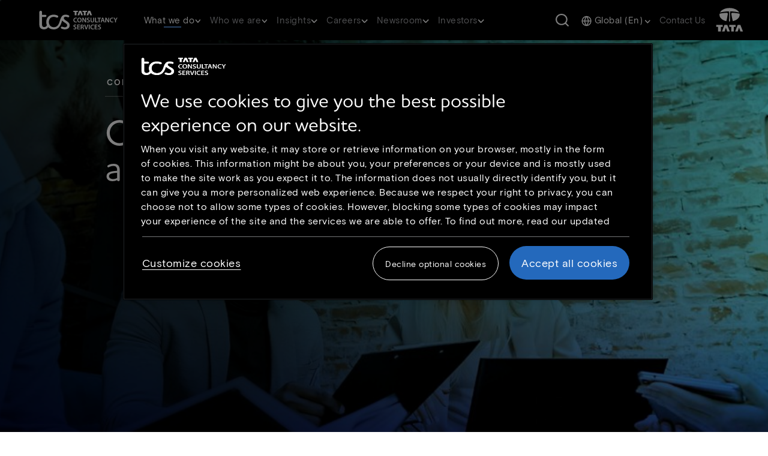

--- FILE ---
content_type: text/html; charset=UTF-8
request_url: https://www.tcs.com/what-we-do/industries/communications-media-information-services/case-study/tcs-openreach-build-network-connectivity-uk-hospital
body_size: 34122
content:

<!DOCTYPE HTML>
<html lang="en">
    <head>
  <link rel="dns-prefetch" href="https://maps.googleapis.com/"/>
  <link rel="dns-prefetch" href="https://assets.adobedtm.com/"/>
  

  
<meta charset="utf-8"/>
<title>Openreach Helps UK Hospital Be Up and Running in 9 Days</title>
<meta name="description" content="Read how TCS and Openreach helped UK’s NHS hospital lay the foundation of the digital communication infrastructure and build network connectivity in no time. "/>
<meta name="template" content="TCS Case Studies Template"/>
<meta http-equiv="X-UA-Compatible" content="IE=edge"/>
<meta http-equiv="Content-Type" content="text/html; charset=UTF-8"/>
<meta name="viewport" content="width=device-width, initial-scale=1"/>
<meta name="robots" content="index, follow"/>
<link rel="manifest" href="/etc.clientlibs/tcs/clientlibs/clientlib-site/resources/meta/manifest.json"/>


<meta name="title" content="Openreach Helps UK Hospital Be Up and Running in 9 Days"/>
<meta name="path" content="/content/tcs/global/en/what-we-do/industries/communications-media-information-services/case-study/tcs-openreach-build-network-connectivity-uk-hospital"/>
<meta name="tags" content="Communications, Media and Information Services"/>
<meta name="google-site-verification" content="dyZyUU8hGSlftJ5niO27Xr3ZdnVCJ8_H-TZBAet9Ukk"/>
<meta name="langCode" content="en"/>



<meta prefix="og: http://ogp.me/ns#" property="og:title" content="Openreach Helps UK Hospital Be Up and Running in 9 Days"/>
<meta prefix="og: http://ogp.me/ns#" property="og:description" content="Read how TCS and Openreach helped UK’s NHS hospital lay the foundation of the digital communication infrastructure and build network connectivity in no time. "/>
<meta prefix="og: http://ogp.me/ns#" property="og:type" content="website"/>
<meta prefix="og: http://ogp.me/ns#" property="og:url" content="https://www.tcs.com/what-we-do/industries/communications-media-information-services/case-study/tcs-openreach-build-network-connectivity-uk-hospital"/>
<meta prefix="og: http://ogp.me/ns#" property="og:image" content="https://www.tcs.com/content/dam/global-tcs/en/images/what-we-do/industries/life-sciences/Blog/diversity-inclusion-Card-1330x1270.jpg"/>
<meta prefix="og: http://ogp.me/ns#" property="og:snippets" content=""/>
<link rel="canonical" href="https://www.tcs.com/what-we-do/industries/communications-media-information-services/case-study/tcs-openreach-build-network-connectivity-uk-hospital"/>



  <link rel="alternate" hreflang="en" href="https://www.tcs.com/what-we-do/industries/communications-media-information-services/case-study/tcs-openreach-build-network-connectivity-uk-hospital"/>








     <link rel="icon" href="/etc.clientlibs/tcs/clientlibs/clientlib-site/resources/images/tcs_favicon_16.png" type="image/png" sizes="16x16"/>
     <link rel="icon" href="/etc.clientlibs/tcs/clientlibs/clientlib-site/resources/images/tcs_favicon_32.png" type="image/png" sizes="32x32"/>
     <link rel="icon" href="/etc.clientlibs/tcs/clientlibs/clientlib-site/resources/images/tcs_favicon_48.png" type="image/png" sizes="48x48"/>



     
    
  <link href="/etc.clientlibs/tcs/clientlibs/clientlib-dependencies.9fc3be187386c646ec74e76890e441d7.css" rel="stylesheet" type="text/css" xmlns="http://www.w3.org/1999/xhtml">
<link href="/etc.clientlibs/tcs/clientlibs/clientlib-icons.4967efecf097e68d876c526ddeb34d6f.css" rel="stylesheet" type="text/css" xmlns="http://www.w3.org/1999/xhtml">
<link href="/etc.clientlibs/tcs/clientlibs/clientlib-site.a00dba4146739e44f2919b61e6c3bd21.css" rel="stylesheet" type="text/css" xmlns="http://www.w3.org/1999/xhtml">






  
  
  
  
      <script src="https://cdn.cookielaw.org/scripttemplates/otSDKStub.js" data-document-language="true" type="text/javascript" charset="UTF-8" data-domain-script="2af66668-d407-488e-9301-c6c63a324e40"> </script> <script type="text/javascript"> function OptanonWrapper() { } </script>
      <script type="text/javascript">


function OptanonWrapper() { 
  const regions={
    hasEuropeRegion:function(country){
        let europeRegions=['AT','BE','BG','HR','CY','CZ','DK','EE','FI','FR','DE','GR','HU','IE','IT','LV','LT','LU','MT','NL','PL','PT','RO','SK','SI','ES','SE','GB'];
        if(europeRegions.includes(country)){
            return true;
        }
        return false;
    }
  }
  $("#onetrust-policy-text a").attr("aria-label","Cookie policy link opens in new tab");
  $("#filter-btn-handler").attr("aria-expanded","false");
  $('.ot-pc-footer-logo').find('img').attr('aria-hidden','true');
  $("#filter-btn-handler").on("click", function() {
    var FilterIconExpanded = $(this).attr("aria-expanded");
    if (FilterIconExpanded === "true") {
          $(this).attr("aria-expanded", "false");
        } else {
          $(this).attr("aria-expanded", "true");
        }
      });
      $(".privacy-notice-link").attr("aria-label","More information on cookie consent link opens in new tab");
      $(".category-host-list-handler").removeAttr("aria-label");
      $(".banner_logo").attr("aria-label","Tata consultancy services");
      $(".banner_logo").attr("role","img");
      $("#onetrust-pc-btn-handler").on("click",function(){
        $("#onetrust-pc-sdk #close-pc-btn-handler").focus();
      });

$(".save-preference-btn-handler,#accept-recommended-btn-handler,.ot-pc-refuse-all-handler,#close-pc-btn-handler,#onetrust-reject-all-handler, #onetrust-accept-btn-handler ").on("click", ()=>{
    setTimeout(()=>{
      if(OnetrustActiveGroups!==undefined){
      if(!isEmbedScriptAdded()){
        addEmbedScript();
      }
      window.location.reload();
    }
  },500)
});
function isEmbedScriptAdded(){
  const scripts = document.querySelectorAll('script');
  for (const script of scripts){
    if(script.src === "https://gateway.on24.com/view/orion/engagement-hub/dist/embed/embed.js"){
      return true;
    }
  }
  return false;
}

function addEmbedScript(){
  var OnetrustActiveGroups = window.OnetrustActiveGroups;
  if(OnetrustActiveGroups !== undefined && OnetrustActiveGroups.includes("C0003")){
    let scriptEle = document.createElement("script");
    scriptEle.setAttribute("src", "https://gateway.on24.com/view/orion/engagement-hub/dist/embed/embed.js");
    scriptEle.setAttribute("data-width", "100%");
    scriptEle.setAttribute("data-height", "auto");
    scriptEle.setAttribute("data-url", "https://gateway.on24.com/");
    var cmpEmbedElement=document.querySelector(".cmp-embed");
    if(cmpEmbedElement){
      cmpEmbedElement.appendChild(scriptEle);
    }
  }
}
}



var now = new Date();
now.setTime(now.getTime() + 1 * 3600 * 1000 * 24 * 365);
delete_cookie();

function delete_cookie() {


 if ( !getCookie('onetrust-cookies-deleted')) {
console.log("entered");
    document.cookie = "OptanonAlertBoxClosed" + "=" + "; path=/" + "; expires=Thu, 01 Jan 1970 00:00:01 GMT";
    document.cookie = "OptanonConsent" + "=" + "; path=/" + "; expires=Thu, 01 Jan 1970 00:00:01 GMT";

	document.cookie = "cleared-onetrust-cookies" + "=" + "; path=/" + "; domain=.tcs.com" + '; expires=Thu, 01 Jan 1970 00:00:01 GMT';
	document.cookie = "onetrust-cookies-cleared" + "=" + "; path=/" + "; domain=.tcs.com" + '; expires=Thu, 01 Jan 1970 00:00:01 GMT';
console.log("exit");

}


    document.cookie = "onetrust-cookies-deleted" + "=" + "; path=/" + "; domain=.tcs.com" + "; expires="+now;
    console.log("test");
	
}

function getCookie( cookieName ) {

    var value = '; ' + document.cookie;
    var parts = value.split( '; ' + cookieName + '=' );     
    if ( parts.length == 2 ) {
    return true;
  }

}

</script>

	  
	  
  
  
  
    <input type="hidden" id="articleType" value="Case Studies"/>
    



<script type="text/javascript">
        var siteSection0;
        var siteSection1;
        var siteSection2;
        var siteSection3;
        var siteSection4;
        var childCount = "";
        var displayLanguage = "English";
        var pageTitle = document.getElementsByTagName("meta")["title"].getAttribute("content");
        var pagePath = document.getElementsByTagName("meta")["path"].getAttribute("content");
        var tags = document.getElementsByTagName("meta")["tags"].getAttribute("content");
        var langCode = document.getElementsByTagName("meta")["langCode"].getAttribute("content");
        var pathArray = pagePath.split('/');
        var langaugeMap = {
                'ja': 'japanese',
                'fr': 'french',
                'de': 'german',
                'zh': 'chinese'
        };
        var languageCode;
        if(displayLanguage != undefined && displayLanguage != "English"){
            languageCode = displayLanguage.toLowerCase();
        }else if(langCode != undefined){
            languageCode = langaugeMap[langCode];
        }else if(pathArray[4] != undefined){
            languageCode = langaugeMap[pathArray[4]];
        }
        var langauge = (languageCode != undefined) ? ': '+languageCode : "";
        pathArray = pathArray.splice(5,pathArray.length);
        
        var pageFound = false;
        if (window.location.pathname=='/contact-us/whats-on-your-mind' || 
            window.location.pathname=='/contact-us/whats-on-your-mind/global-contact-us') {
            pageFound = true;
        }
        
         for (var i = 0; i < pathArray.length; i++) {
          if((i==pathArray.length-1 && childCount >= 1) || i < pathArray.length-1 || i==0 || (pathArray.length == 2 && childCount.length == 0 &&
          (pathArray[0] == "what-we-do" || pathArray[0] == "who-we-are" || pathArray[0] == "investor-relations" || pathArray[0] == "careers" || pathArray[0]
           == "insights")) || (pathArray[1] == "industries" || pathArray[1] == "services" || pathArray[1] == "products-platforms")){
              eval("siteSection" + i + "=pathArray[i] + langauge;");
             }
         }
         var contentUnit;
         var baseContentUnit;
         if (siteSection0 == "what-we-do" || siteSection0 == "who-we-are" || siteSection0 == "investor-relations" ||
         siteSection0 == "careers" || siteSection0 == "insights" ||  siteSection0 == "contact-us" ||
         (siteSection0 != undefined && siteSection0.includes("home"))) {
        	if(pathArray[0] == "investor-relations"){
 				contentUnit = "investor-relations";
            }else if(siteSection2 !=undefined){
                contentUnit = (tags != undefined) ? tags : siteSection2;
            }else if(siteSection1 !=undefined) {
                contentUnit = (tags != undefined) ? tags : siteSection1;
            }else if(siteSection0.includes("home")){
               contentUnit = "home";
            }else{
               contentUnit = (tags != undefined) ? tags : siteSection0;
            }
         }else {
          contentUnit = "other";
         }
         if(pathArray[0] == "investor-relations"){
			 baseContentUnit = "investor-relations";
         }else if(pathArray.length >= 6){
        	 baseContentUnit = pathArray[2] + ":" + pathArray[3];
         }else{
        	 baseContentUnit = siteSection2 || siteSection1 || siteSection0;
         }
         var articleType;
         if(document.getElementById("articleType")){
            articleType = document.getElementById("articleType").value;
         }
         var authorName = [];
         var authors;
         if(articleType == "White Paper" || articleType == "Blog" ){
        	 let elements = document.getElementsByClassName('blog-author')
        	 for (let i = 0; i < elements.length; i++) {
        	     authorName.push(elements[i].value) ;
        	 }
        	 authors= authorName.join(":");
         }
         var contentType;
         if(articleType != undefined){
            contentType = "Article Type:" +articleType.toLowerCase();
         }else if(pathArray[pathArray.length-2] != undefined){
            contentType = pathArray[pathArray.length-2];
         } else {
            contentType = pathArray[pathArray.length-1];
         }

        var digitalData = {};
        var pageInfo = {
            pageName: pageTitle,
            pagePath: pagePath
        };
        
        if (pageFound) {
            pageInfo.siteSection = siteSection0;
            pageInfo.siteSection1 = siteSection1;
        } else {
            pageInfo.siteSection = siteSection0;
            pageInfo.siteSection1 = siteSection1;
            pageInfo.siteSection2 = siteSection2;
            pageInfo.siteSection3 = siteSection3;
            pageInfo.siteSection4 = siteSection4;
        }
        
        digitalData.page = {
            pageInfo: pageInfo,
            category: {
                contentType: contentType,
                contentUnit: contentUnit + langauge,
                baseContentUnit: baseContentUnit
            }
        }
        var content={};
        if(authorName.length > 0){
            digitalData.content = {
               blogAuthor: authors,
               blogName: pageTitle
           }
        }
</script>
  <script>
   //prehiding snippet for Adobe Target with asynchronous tags deployment
   ;(function(win, doc, style, timeout) {
   var STYLE_ID = 'at-body-style';
   function getParent() {
      return doc.getElementsByTagName('head')[0];
   }
   function addStyle(parent, id, def) {
      if (!parent) {
      return;
      }
      var style = doc.createElement('style');
      style.id = id;
      style.innerHTML = def;
      parent.appendChild(style);
   }
   function removeStyle(parent, id) {
      if (!parent) {
        return;
      }
      var style = doc.getElementById(id);
      if (!style) {
        return;
      }
      parent.removeChild(style);
   }
   addStyle(getParent(), STYLE_ID, style);
     setTimeout(function() {
        removeStyle(getParent(), STYLE_ID);
     }, timeout);
   }(window, document, "body {opacity: 0 !important}", 3000));
</script>

  

<script src="https://assets.adobedtm.com/54b495b4a932/3085d2f7ae3f/launch-896a39c0a8e2.min.js" crossorigin="anonymous" async></script>

  
    
    

    

    
    
    

  
  
</head>
    <body class="caseStudiesPage basePage page basicpage" id="caseStudiesPage-f62ab2ecb2">
        
        
        
            

<div class="cmp-page__skiptomaincontent">
    <a class="cmp-page__skiptomaincontent-link" alt="Skip to main content link" href="#main-content">Skip to main content</a>
</div>

    
<link rel="stylesheet" href="/etc.clientlibs/core/wcm/components/page/v2/page/clientlibs/site/skiptomaincontent.45fc7e4805c7b6b5cbcfda546b018473.css" type="text/css">




            



            
<div class="cmp-page__skiptomaincontent">
  <a class="cmp-page__skiptomaincontent-link analytics-cta-label-class" aria-label="Skip to footer" href="#baseFooter">Skip to footer</a>
</div>

<div class="root responsivegrid">


<div class="aem-Grid aem-Grid--12 aem-Grid--default--12 ">
    
    <div class="experiencefragment aem-GridColumn aem-GridColumn--default--12">
<div id="experiencefragment-902d4262e0" class="cmp-experiencefragment cmp-experiencefragment--header">



<div class="aem-Grid aem-Grid--12 aem-Grid--default--12 ">
    
    <div class="responsivegrid aem-GridColumn aem-GridColumn--default--12">


<div class="aem-Grid aem-Grid--12 aem-Grid--default--12 ">
    
    <div class="header aem-GridColumn aem-GridColumn--default--12">


  <section class="w-100 z-index-1 main-header-section" data-dl-title="Header">
    <header class="d-xl-block d-none position-fixed w-100 tab-header">
      <nav class="navbar navbar-expand-lg position-relative py-0">
        <div class="header_rollover position-fixed __display"></div>
        <div class="main-header py-0">
          <a class="navbar-brand position-relative py-0 tcs-right-logo analytics-cta-label-class" href="https://www.tcs.com"><img class="brand-logo-img " src="/content/dam/global-tcs/en/images/home/tcs-logo-1.svg" alt="Click here or press enter to go to homepage"/>
            <span class="visually-hidden d-none analytics-cta-label-child-class">Click here or press enter to go to homepage</span></a>
          <span class="seperator"></span>
          <div class="hamburger-menu">
            <span></span>
            <span></span>
            <span></span>
          </div>
        </div>
        <div class="navbar-collapse navbar_links">
          
            <div role="navigation" aria-label="Primary Navigation">
              <ul class="navbar-nav" role="menu">
                
                <li class="nav-item nav_item_li d-flex flex-column justify-content-center align-items-center" data-nav="subHeader0" data-nav-link="/content/tcs/global/en/what-we-do/perpetually-adaptive-enterprise.html" role="presentation">
                
                
                  <a class="nav-link d-block position-relative analytics-cta-label-class" role="menuitem" aria-haspopup="true" aria-expanded="false">What we do 
                    <span class="desktop-header-dropdown-icon"></span>
                    </a>
                
                  <span class="nav-underline"></span>
                </li>
                
                <li class="nav-item nav_item_li d-flex flex-column justify-content-center align-items-center" data-nav="subHeader1" data-nav-link="/content/tcs/global/en/who-we-are.html" role="presentation">
                
                
                  <a class="nav-link d-block position-relative analytics-cta-label-class" role="menuitem" aria-haspopup="true" aria-expanded="false">Who we are 
                    <span class="desktop-header-dropdown-icon"></span>
                    </a>
                
                  <span class="nav-underline"></span>
                </li>
                
                <li class="nav-item nav_item_li d-flex flex-column justify-content-center align-items-center" data-nav="subHeader2" data-nav-link="/content/tcs/global/en/tcs-insights.html" role="presentation">
                
                
                  <a class="nav-link d-block position-relative analytics-cta-label-class" role="menuitem" aria-haspopup="true" aria-expanded="false">Insights 
                    <span class="desktop-header-dropdown-icon"></span>
                    </a>
                
                  <span class="nav-underline"></span>
                </li>
                
                <li class="nav-item nav_item_li d-flex flex-column justify-content-center align-items-center" data-nav="subHeader3" data-nav-link="/content/tcs/global/en/careers.html" role="presentation">
                
                
                  <a class="nav-link d-block position-relative analytics-cta-label-class" role="menuitem" aria-haspopup="true" aria-expanded="false">Careers 
                    <span class="desktop-header-dropdown-icon"></span>
                    </a>
                
                  <span class="nav-underline"></span>
                </li>
                
                <li class="nav-item nav_item_li d-flex flex-column justify-content-center align-items-center" data-nav="subHeader4" data-nav-link="/content/tcs/global/en/who-we-are/newsroom.html" role="presentation">
                
                
                  <a class="nav-link d-block position-relative analytics-cta-label-class" role="menuitem" aria-haspopup="true" aria-expanded="false">Newsroom 
                    <span class="desktop-header-dropdown-icon"></span>
                    </a>
                
                  <span class="nav-underline"></span>
                </li>
                
                <li class="nav-item nav_item_li d-flex flex-column justify-content-center align-items-center" data-nav="subHeader5" data-nav-link="/content/tcs/global/en/investor-relations.html" role="presentation">
                
                
                  <a class="nav-link d-block position-relative analytics-cta-label-class" role="menuitem" aria-haspopup="true" aria-expanded="false">Investors 
                    <span class="desktop-header-dropdown-icon"></span>
                    </a>
                
                  <span class="nav-underline"></span>
                </li>
                
              </ul>
            </div>
          
          
            <button onclick="s_objectID='objSearchButtonClick';" class="navbar-text d-flex search-btn header-link ms-auto me-4" title="Search Button" tabindex="0" data-bs-target="#searchModal" data-bs-toggle="modal" data-backdrop="static" role="search" type="button" submit="button">
              <span class="visually-hidden">Search Button</span>
            </button>
          
          
          
            <div class="navbar-text me-0 ms-0">
              <div class="dropdown d-flex flex-column justify-content-center align-items-center">
                <a class="nav-link dropdown-toggle analytics-cta-label-class" href="#" role="button" aria-haspopup="true" aria-expanded="false" aria-controls="global-menu">
                  <span class="globe-icon-map"></span>
                  <span class="dropdown-text analytics-cta-label-child-class"></span>
                  <span class="header-dropdown-icon dropdown-icon"></span>
                </a>
                <ul class="dropdown-menu accordion-list" id="global-menu" role="menu" aria-label="global language selection">
                  <input type="hidden" id="languagePath" value="/content/dam/global-tcs/en/worldwide-json/language-ww-21-11.json"/>
                </ul>
              </div>
            </div>
          
          
          
            
              
            
              
            
              
            
              
            
              
            
              
            
              
            
              
            
              
                
                  <div class="navbar-text">
                    
                      
                      <a tabindex="0" class="header-link analytics-cta-label-class" href="https://www.tcs.com/contact-us/whats-on-your-mind">Contact us</a>
                    
                  </div>
                
              
            
          
        </div>
        <span class="navbar-text py-0 tcs-white-logo me-0">
          
            
            <a href="https://www.tata.com/" class="header-link analytics-cta-label-class" target="_blank" rel="noopener noreferrer"><img src="/content/dam/global-tcs/en/images/home/tata-logo-1.svg" alt="tata.com logo"/><span class="visually-hidden d-none analytics-cta-label-child-class">tata.com logo</span><span class="visually-hidden">Open in New Tab</span></a>
          
        </span>
      </nav>
      
        <div>




<div class="mega_menu pt-32 position-absolute" data-nav="subHeader0">

  <div class="tcs-custom-container px-0 menu_container">
    <div class="row position-relative mx-0">
      <div class="col-11 mega_menu_internal_div">
        <div class="header-inner-left">
          <div class="row sub-header-main-row">
            <!--START:AI_GENERATED_CODE on 07-10-2025; TOOL_VERSION:GITHUB COPILOT v1.372.0; EMPLOYEEID:1837999; ACTION:GENERATED; -->
            <div class="col-3 sub-header-overview-section">
              <!--END:AI_GENERATED_CODE on 07-10-2025; -->
              <div class="sub-header-content sub_header_description d-block">
                <h3 class="font-white main-heading">Perpetually Adaptive Enterprise</h3>
                
                  <p class="normal-content font-grayWhite">At TCS, we don’t just help businesses transform. We help them become perpetually adaptive enterprises, built to evolve continuously and confidently in a world of constant change.</p>
                
                
                <div class="d-flex flex-column">
                  
                    <a href="https://www.tcs.com/what-we-do/perpetually-adaptive-enterprise" class="btn-l3-description  btn-responsive analytics-cta-label-class">Adaptability starts here</a>
                  
                </div>
              </div>
            </div>

            <!--START:AI_GENERATED_CODE on 07-10-2025; TOOL_VERSION:GITHUB COPILOT v1.372.0; EMPLOYEEID:1837999; ACTION:GENERATED; -->
            
            <!--END:AI_GENERATED_CODE on 07-10-2025; -->

            
            <!--START:AI_GENERATED_CODE on 07-10-2025; TOOL_VERSION:GITHUB COPILOT v1.372.0; EMPLOYEEID:1837999; ACTION:GENERATED; -->
            
              <div class="col-3 sub-header-link-section ">
              <!--END:AI_GENERATED_CODE on 07-10-2025; -->
                <ul class="inner-ul position-relative ps-0" role="menu">
                  
                    <li class="inner-link row" data-id="Industries" role="presentation">
                      <a href="https://www.tcs.com/what-we-do.html#industries" class="d-flex justify-content-between align-items-center l2_link non-overview_link py-2 px-0 position-relative analytics-cta-label-class" role="menuitem">Industries
                        <div class="d-flex align-items-center">
                          
                            <span class="header-right-arrow-icon"></span>
                          
                        </div>
                      </a>
                      <div class="l3_divinder"></div>
                    </li>
                  
                    <li class="inner-link row" data-id="Services" role="presentation">
                      <a href="https://www.tcs.com/what-we-do.html#services" class="d-flex justify-content-between align-items-center l2_link non-overview_link py-2 px-0 position-relative analytics-cta-label-class" role="menuitem">Services
                        <div class="d-flex align-items-center">
                          
                            <span class="header-right-arrow-icon"></span>
                          
                        </div>
                      </a>
                      <div class="l3_divinder"></div>
                    </li>
                  
                    <li class="inner-link row" data-id="Products and Platforms" role="presentation">
                      <a href="https://www.tcs.com/what-we-do.html#products" class="d-flex justify-content-between align-items-center l2_link non-overview_link py-2 px-0 position-relative analytics-cta-label-class" role="menuitem">Products and Platforms
                        <div class="d-flex align-items-center">
                          
                            <span class="header-right-arrow-icon"></span>
                          
                        </div>
                      </a>
                      <div class="l3_divinder"></div>
                    </li>
                  
                    <li class="inner-link row" data-id="Research &amp; Innovation" role="presentation">
                      <a href="https://www.tcs.com/what-we-do/research" class="d-flex justify-content-between align-items-center l2_link non-overview_link py-2 px-0 position-relative analytics-cta-label-class" role="menuitem">Research &amp; Innovation
                        <div class="d-flex align-items-center">
                          
                            <span class="header-right-arrow-icon"></span>
                          
                        </div>
                      </a>
                      <div class="l3_divinder"></div>
                    </li>
                  
                    <li class="inner-link row" data-id="Alliances" role="presentation">
                      <a href="https://www.tcs.com/who-we-are/alliances-partnerships" class="d-flex justify-content-between align-items-center l2_link non-overview_link py-2 px-0 position-relative analytics-cta-label-class" role="menuitem">Alliances
                        <div class="d-flex align-items-center">
                          
                        </div>
                      </a>
                      <div class="l3_divinder"></div>
                    </li>
                  
                </ul>
              </div>

              <!--START:AI_GENERATED_CODE on 07-10-2025; TOOL_VERSION:GITHUB COPILOT v1.372.0; EMPLOYEEID:1837999; ACTION:GENERATED; -->
              <div class="col-6 sub-header-link-data-section ">
              <!--END:AI_GENERATED_CODE on 07-10-2025; -->
                
                  
                    <ul class="right-submenu-l3 sub-header-content-link-ul position-relative d-none" data-id="Industries">
                      
                        <li class="l3-li-list"><a class="l3-li-link analytics-cta-label-class" href="https://www.tcs.com/what-we-do/industries/banking">Banking</a></li>
                      
                        <li class="l3-li-list"><a class="l3-li-link analytics-cta-label-class" href="https://www.tcs.com/what-we-do/industries/capital-markets">Capital Markets</a></li>
                      
                        <li class="l3-li-list"><a class="l3-li-link analytics-cta-label-class" href="https://www.tcs.com/what-we-do/industries/consumer-packaged-goods-and-distribution">Consumer Packaged Goods and Distribution</a></li>
                      
                        <li class="l3-li-list"><a class="l3-li-link analytics-cta-label-class" href="https://www.tcs.com/what-we-do/industries/communications-media-information-services">Communications, Media, and Information Services</a></li>
                      
                        <li class="l3-li-list"><a class="l3-li-link analytics-cta-label-class" href="https://www.tcs.com/what-we-do/industries/education">Education</a></li>
                      
                        <li class="l3-li-list"><a class="l3-li-link analytics-cta-label-class" href="https://www.tcs.com/what-we-do/industries/energy-resources-utilities">Energy, Resources, and Utilities</a></li>
                      
                        <li class="l3-li-list"><a class="l3-li-link analytics-cta-label-class" href="https://www.tcs.com/what-we-do/industries/healthcare">Healthcare</a></li>
                      
                        <li class="l3-li-list"><a class="l3-li-link analytics-cta-label-class" href="https://www.tcs.com/what-we-do/industries/high-tech">High Tech</a></li>
                      
                        <li class="l3-li-list"><a class="l3-li-link analytics-cta-label-class" href="https://www.tcs.com/what-we-do/industries/insurance">Insurance</a></li>
                      
                        <li class="l3-li-list"><a class="l3-li-link analytics-cta-label-class" href="https://www.tcs.com/what-we-do/industries/life-sciences">Life Sciences</a></li>
                      
                        <li class="l3-li-list"><a class="l3-li-link analytics-cta-label-class" href="https://www.tcs.com/what-we-do/industries/manufacturing">Manufacturing</a></li>
                      
                        <li class="l3-li-list"><a class="l3-li-link analytics-cta-label-class" href="https://www.tcs.com/what-we-do/industries/public-services">Public Services</a></li>
                      
                        <li class="l3-li-list"><a class="l3-li-link analytics-cta-label-class" href="https://www.tcs.com/what-we-do/industries/retail">Retail </a></li>
                      
                        <li class="l3-li-list"><a class="l3-li-link analytics-cta-label-class" href="https://www.tcs.com/what-we-do/industries/travel-and-logistics">Travel and Logistics</a></li>
                      
                    </ul>
                  

                  

                  

                  
                
                  
                    <ul class="right-submenu-l3 sub-header-content-link-ul position-relative d-none" data-id="Services">
                      
                        <li class="l3-li-list"><a class="l3-li-link analytics-cta-label-class" href="https://www.tcs.com/what-we-do/services/ai-data-and-analytics">Artificial Intelligence and Data &amp; Analytics</a></li>
                      
                        <li class="l3-li-list"><a class="l3-li-link analytics-cta-label-class" href="https://www.tcs.com/what-we-do/services/cloud">Cloud</a></li>
                      
                        <li class="l3-li-list"><a class="l3-li-link analytics-cta-label-class" href="https://www.tcs.com/what-we-do/services/cognitive-business-operations">Cognitive Business Operations</a></li>
                      
                        <li class="l3-li-list"><a class="l3-li-link analytics-cta-label-class" href="https://www.tcs.com/what-we-do/services/consulting">Consulting</a></li>
                      
                        <li class="l3-li-list"><a class="l3-li-link analytics-cta-label-class" href="https://www.tcs.com/what-we-do/services/cybersecurity">Cybersecurity</a></li>
                      
                        <li class="l3-li-list"><a class="l3-li-link analytics-cta-label-class" href="https://www.tcs.com/what-we-do/services/enterprise-solutions">Enterprise Solutions</a></li>
                      
                        <li class="l3-li-list"><a class="l3-li-link analytics-cta-label-class" href="https://www.tcs.com/what-we-do/services/iot-digital-engineering">IoT and Digital Engineering</a></li>
                      
                        <li class="l3-li-list"><a class="l3-li-link analytics-cta-label-class" href="https://www.tcs.com/what-we-do/services/network-solutions-and-services">Network Solutions and Services</a></li>
                      
                        <li class="l3-li-list"><a class="l3-li-link analytics-cta-label-class" href="https://www.tcs.com/what-we-do/services/sustainability-services">Sustainability Services</a></li>
                      
                        <li class="l3-li-list"><a class="l3-li-link analytics-cta-label-class" href="https://www.tcs.com/what-we-do/services/tcs-interactive">TCS Interactive</a></li>
                      
                    </ul>
                  

                  

                  

                  
                
                  
                    <ul class="right-submenu-l3 sub-header-content-link-ul position-relative d-none" data-id="Products and Platforms">
                      
                        <li class="l3-li-list"><a class="l3-li-link analytics-cta-label-class" href="https://www.tcs.com/what-we-do/products-platforms/tcs-add">TCS ADD™</a></li>
                      
                        <li class="l3-li-list"><a class="l3-li-link analytics-cta-label-class" href="https://www.tcs.com/what-we-do/products-platforms/tcs-bancs">TCS BANCS™</a></li>
                      
                        <li class="l3-li-list"><a class="l3-li-link analytics-cta-label-class" href="https://www.tcs.com/what-we-do/products-platforms/tcs-bfsi-platforms">TCS BFSI Platforms</a></li>
                      
                        <li class="l3-li-list"><a class="l3-li-link analytics-cta-label-class" href="https://www.tcs.com/what-we-do/products-platforms/tcs-chroma">TCS CHROMA™</a></li>
                      
                        <li class="l3-li-list"><a class="l3-li-link analytics-cta-label-class" href="https://www.tcs.com/what-we-do/products-platforms/tcs-customer-intelligence-insights">TCS Customer Intelligence &amp; Insights™</a></li>
                      
                        <li class="l3-li-list"><a class="l3-li-link analytics-cta-label-class" href="https://www.tcs.com/what-we-do/products-platforms/tcs-erp-on-cloud-sap-landscape-migration-modernization">TCS ERP on Cloud</a></li>
                      
                        <li class="l3-li-list"><a class="l3-li-link analytics-cta-label-class" href="https://digitate.com/">ignio™</a></li>
                      
                        <li class="l3-li-list"><a class="l3-li-link analytics-cta-label-class" href="https://www.tcsion.com/dotcom/TCSSMB/">TCS iON™</a></li>
                      
                        <li class="l3-li-list"><a class="l3-li-link analytics-cta-label-class" href="https://www.tcs.com/what-we-do/products-platforms/tcs-hobs">TCS HOBS™</a></li>
                      
                        <li class="l3-li-list"><a class="l3-li-link analytics-cta-label-class" href="https://www.tcs.com/what-we-do/products-platforms/tcs-intelligent-urban-exchange">TCS Intelligent Urban Exchange™</a></li>
                      
                        <li class="l3-li-list"><a class="l3-li-link analytics-cta-label-class" href="https://www.tcs.com/what-we-do/products-platforms/tcs-omnistore">TCS OmniStore™</a></li>
                      
                        <li class="l3-li-list"><a class="l3-li-link analytics-cta-label-class" href="https://www.tcs.com/what-we-do/products-platforms/tcs-optumera">TCS Optumera™</a></li>
                      
                        <li class="l3-li-list"><a class="l3-li-link analytics-cta-label-class" href="https://www.tcs.com/what-we-do/products-platforms/tcs-tap">TCS Tap™</a></li>
                      
                        <li class="l3-li-list"><a class="l3-li-link analytics-cta-label-class" href="https://www.tcs.com/what-we-do/products-platforms/quartz">Quartz™ – The Smart Ledgers™</a></li>
                      
                        <li class="l3-li-list"><a class="l3-li-link analytics-cta-label-class" href="https://www.tcs.com/what-we-do/products-platforms/tcs-twinx">TCS TwinX™</a></li>
                      
                        <li class="l3-li-list"><a class="l3-li-link analytics-cta-label-class" href="https://www.tcs.com/what-we-do/products-platforms/tcs-mastercraft">TCS MasterCraft™</a></li>
                      
                        <li class="l3-li-list"><a class="l3-li-link analytics-cta-label-class" href="https://www.tcs.com/what-we-do/products-platforms/tcs-jile">Jile™</a></li>
                      
                        <li class="l3-li-list"><a class="l3-li-link analytics-cta-label-class" href="https://www.tcs.com/what-we-do/products-platforms/tcs-digibolt-digital-transformation-business-agility">TCS DigiBOLT™ </a></li>
                      
                        <li class="l3-li-list"><a class="l3-li-link analytics-cta-label-class" href="https://www.tcs.com/what-we-do/services/artificial-intelligence/solution/enterprise-generative-ai-adoption-wisdomnext">TCS AI WisdomNext™</a></li>
                      
                    </ul>
                  

                  

                  

                  
                
                  
                    <ul class="right-submenu-l3 sub-header-content-link-ul position-relative d-none" data-id="Research &amp; Innovation">
                      
                        <li class="l3-li-list"><a class="l3-li-link analytics-cta-label-class" href="https://www.tcs.com/what-we-do/research">TCS Research</a></li>
                      
                        <li class="l3-li-list"><a class="l3-li-link analytics-cta-label-class" href="https://www.tcs.com/what-we-do/pace-innovation">TCS Pace™</a></li>
                      
                    </ul>
                  

                  

                  

                  
                
                  

                  

                  

                  
                
              </div>
            
          </div>
        </div>
      </div>
      
      <div class="sub-header-right-rollover position-absolute d-none"></div>
    </div>
  </div>
</div>


<div id="subHeader0" class="collapse uniques mobile-level2" data-bs-parent="#header-accordion">
  <div class="ps-3 d-flex flex-column" id="sub-menu-accordion-subHeader0">
    <a data-nav-id="subHeader0" href="javascript:void(0);" class="mobile-tab-link py-2 overview-link analytics-cta-label-class"><span class="overview-text">Perpetually Adaptive Enterprise</span></a>
    
      <li type="button" class="d-flex flex-column inner-link inner-link-mobile" id="parent-subHeader00">
        <div class="d-flex justify-content-between align-items-center level-2-accordion py-2">
          <a href="https://www.tcs.com/what-we-do#industries" class="mobile-tab-link analytics-cta-label-class"><span class="overview-text">Industries</span>
          </a>
          
            <span class="header-plus-icon l3-expand-icon" data-bs-toggle="collapse" data-bs-target="#child-subHeader00" aria-expanded="false" aria-label="Industries" role="button" aria-controls="child-subHeader00" tabindex="0">
          <span class="visually-hidden">expand here</span></span>
          
        </div>
        
          <div id="child-subHeader00" class="collapse inner-link-mobilel3" data-bs-parent="#sub-menu-accordion-subHeader0">
            <ul class="l3-ul-list-mobile list-group pt-3 ps-3">
              
                <li class="l3-li-list-mobile pb-3">
                  <a class="l3-li-list-mobile-link analytics-cta-label-class" href="https://www.tcs.com/what-we-do/industries/banking">Banking</a></li>
              
                <li class="l3-li-list-mobile pb-3">
                  <a class="l3-li-list-mobile-link analytics-cta-label-class" href="https://www.tcs.com/what-we-do/industries/capital-markets">Capital Markets</a></li>
              
                <li class="l3-li-list-mobile pb-3">
                  <a class="l3-li-list-mobile-link analytics-cta-label-class" href="https://www.tcs.com/what-we-do/industries/consumer-packaged-goods-and-distribution">Consumer Packaged Goods and Distribution</a></li>
              
                <li class="l3-li-list-mobile pb-3">
                  <a class="l3-li-list-mobile-link analytics-cta-label-class" href="https://www.tcs.com/what-we-do/industries/communications-media-information-services">Communications, Media, and Information Services</a></li>
              
                <li class="l3-li-list-mobile pb-3">
                  <a class="l3-li-list-mobile-link analytics-cta-label-class" href="https://www.tcs.com/what-we-do/industries/education">Education</a></li>
              
                <li class="l3-li-list-mobile pb-3">
                  <a class="l3-li-list-mobile-link analytics-cta-label-class" href="https://www.tcs.com/what-we-do/industries/energy-resources-utilities">Energy, Resources, and Utilities</a></li>
              
                <li class="l3-li-list-mobile pb-3">
                  <a class="l3-li-list-mobile-link analytics-cta-label-class" href="https://www.tcs.com/what-we-do/industries/healthcare">Healthcare</a></li>
              
                <li class="l3-li-list-mobile pb-3">
                  <a class="l3-li-list-mobile-link analytics-cta-label-class" href="https://www.tcs.com/what-we-do/industries/high-tech">High Tech</a></li>
              
                <li class="l3-li-list-mobile pb-3">
                  <a class="l3-li-list-mobile-link analytics-cta-label-class" href="https://www.tcs.com/what-we-do/industries/insurance">Insurance</a></li>
              
                <li class="l3-li-list-mobile pb-3">
                  <a class="l3-li-list-mobile-link analytics-cta-label-class" href="https://www.tcs.com/what-we-do/industries/life-sciences">Life Sciences</a></li>
              
                <li class="l3-li-list-mobile pb-3">
                  <a class="l3-li-list-mobile-link analytics-cta-label-class" href="https://www.tcs.com/what-we-do/industries/manufacturing">Manufacturing</a></li>
              
                <li class="l3-li-list-mobile pb-3">
                  <a class="l3-li-list-mobile-link analytics-cta-label-class" href="https://www.tcs.com/what-we-do/industries/public-services">Public Services</a></li>
              
                <li class="l3-li-list-mobile pb-3">
                  <a class="l3-li-list-mobile-link analytics-cta-label-class" href="https://www.tcs.com/what-we-do/industries/retail">Retail </a></li>
              
                <li class="l3-li-list-mobile pb-3">
                  <a class="l3-li-list-mobile-link analytics-cta-label-class" href="https://www.tcs.com/what-we-do/industries/travel-and-logistics">Travel and Logistics</a></li>
              
            </ul>
          </div>
        
      </li>
    
      <li type="button" class="d-flex flex-column inner-link inner-link-mobile" id="parent-subHeader01">
        <div class="d-flex justify-content-between align-items-center level-2-accordion py-2">
          <a href="https://www.tcs.com/what-we-do#services" class="mobile-tab-link analytics-cta-label-class"><span class="overview-text">Services</span>
          </a>
          
            <span class="header-plus-icon l3-expand-icon" data-bs-toggle="collapse" data-bs-target="#child-subHeader01" aria-expanded="false" aria-label="Services" role="button" aria-controls="child-subHeader01" tabindex="0">
          <span class="visually-hidden">expand here</span></span>
          
        </div>
        
          <div id="child-subHeader01" class="collapse inner-link-mobilel3" data-bs-parent="#sub-menu-accordion-subHeader0">
            <ul class="l3-ul-list-mobile list-group pt-3 ps-3">
              
                <li class="l3-li-list-mobile pb-3">
                  <a class="l3-li-list-mobile-link analytics-cta-label-class" href="https://www.tcs.com/what-we-do/services/ai-data-and-analytics">Artificial Intelligence and Data &amp; Analytics</a></li>
              
                <li class="l3-li-list-mobile pb-3">
                  <a class="l3-li-list-mobile-link analytics-cta-label-class" href="https://www.tcs.com/what-we-do/services/cloud">Cloud</a></li>
              
                <li class="l3-li-list-mobile pb-3">
                  <a class="l3-li-list-mobile-link analytics-cta-label-class" href="https://www.tcs.com/what-we-do/services/cognitive-business-operations">Cognitive Business Operations</a></li>
              
                <li class="l3-li-list-mobile pb-3">
                  <a class="l3-li-list-mobile-link analytics-cta-label-class" href="https://www.tcs.com/what-we-do/services/consulting">Consulting</a></li>
              
                <li class="l3-li-list-mobile pb-3">
                  <a class="l3-li-list-mobile-link analytics-cta-label-class" href="https://www.tcs.com/what-we-do/services/cybersecurity">Cybersecurity</a></li>
              
                <li class="l3-li-list-mobile pb-3">
                  <a class="l3-li-list-mobile-link analytics-cta-label-class" href="https://www.tcs.com/what-we-do/services/enterprise-solutions">Enterprise Solutions</a></li>
              
                <li class="l3-li-list-mobile pb-3">
                  <a class="l3-li-list-mobile-link analytics-cta-label-class" href="https://www.tcs.com/what-we-do/services/iot-digital-engineering">IoT and Digital Engineering</a></li>
              
                <li class="l3-li-list-mobile pb-3">
                  <a class="l3-li-list-mobile-link analytics-cta-label-class" href="https://www.tcs.com/what-we-do/services/network-solutions-and-services">Network Solutions and Services</a></li>
              
                <li class="l3-li-list-mobile pb-3">
                  <a class="l3-li-list-mobile-link analytics-cta-label-class" href="https://www.tcs.com/what-we-do/services/sustainability-services">Sustainability Services</a></li>
              
                <li class="l3-li-list-mobile pb-3">
                  <a class="l3-li-list-mobile-link analytics-cta-label-class" href="https://www.tcs.com/what-we-do/services/tcs-interactive">TCS Interactive</a></li>
              
            </ul>
          </div>
        
      </li>
    
      <li type="button" class="d-flex flex-column inner-link inner-link-mobile" id="parent-subHeader02">
        <div class="d-flex justify-content-between align-items-center level-2-accordion py-2">
          <a href="https://www.tcs.com/what-we-do#products" class="mobile-tab-link analytics-cta-label-class"><span class="overview-text">Products and Platforms</span>
          </a>
          
            <span class="header-plus-icon l3-expand-icon" data-bs-toggle="collapse" data-bs-target="#child-subHeader02" aria-expanded="false" aria-label="Products and Platforms" role="button" aria-controls="child-subHeader02" tabindex="0">
          <span class="visually-hidden">expand here</span></span>
          
        </div>
        
          <div id="child-subHeader02" class="collapse inner-link-mobilel3" data-bs-parent="#sub-menu-accordion-subHeader0">
            <ul class="l3-ul-list-mobile list-group pt-3 ps-3">
              
                <li class="l3-li-list-mobile pb-3">
                  <a class="l3-li-list-mobile-link analytics-cta-label-class" href="https://www.tcs.com/what-we-do/products-platforms/tcs-add">TCS ADD™</a></li>
              
                <li class="l3-li-list-mobile pb-3">
                  <a class="l3-li-list-mobile-link analytics-cta-label-class" href="https://www.tcs.com/what-we-do/products-platforms/tcs-bancs">TCS BANCS™</a></li>
              
                <li class="l3-li-list-mobile pb-3">
                  <a class="l3-li-list-mobile-link analytics-cta-label-class" href="https://www.tcs.com/what-we-do/products-platforms/tcs-bfsi-platforms">TCS BFSI Platforms</a></li>
              
                <li class="l3-li-list-mobile pb-3">
                  <a class="l3-li-list-mobile-link analytics-cta-label-class" href="https://www.tcs.com/what-we-do/products-platforms/tcs-chroma">TCS CHROMA™</a></li>
              
                <li class="l3-li-list-mobile pb-3">
                  <a class="l3-li-list-mobile-link analytics-cta-label-class" href="https://www.tcs.com/what-we-do/products-platforms/tcs-customer-intelligence-insights">TCS Customer Intelligence &amp; Insights™</a></li>
              
                <li class="l3-li-list-mobile pb-3">
                  <a class="l3-li-list-mobile-link analytics-cta-label-class" href="https://www.tcs.com/what-we-do/products-platforms/tcs-erp-on-cloud-sap-landscape-migration-modernization">TCS ERP on Cloud</a></li>
              
                <li class="l3-li-list-mobile pb-3">
                  <a class="l3-li-list-mobile-link analytics-cta-label-class" href="https://digitate.com/">ignio™</a></li>
              
                <li class="l3-li-list-mobile pb-3">
                  <a class="l3-li-list-mobile-link analytics-cta-label-class" href="https://www.tcsion.com/dotcom/TCSSMB/">TCS iON™</a></li>
              
                <li class="l3-li-list-mobile pb-3">
                  <a class="l3-li-list-mobile-link analytics-cta-label-class" href="https://www.tcs.com/what-we-do/products-platforms/tcs-hobs">TCS HOBS™</a></li>
              
                <li class="l3-li-list-mobile pb-3">
                  <a class="l3-li-list-mobile-link analytics-cta-label-class" href="https://www.tcs.com/what-we-do/products-platforms/tcs-intelligent-urban-exchange">TCS Intelligent Urban Exchange™</a></li>
              
                <li class="l3-li-list-mobile pb-3">
                  <a class="l3-li-list-mobile-link analytics-cta-label-class" href="https://www.tcs.com/what-we-do/products-platforms/tcs-omnistore">TCS OmniStore™</a></li>
              
                <li class="l3-li-list-mobile pb-3">
                  <a class="l3-li-list-mobile-link analytics-cta-label-class" href="https://www.tcs.com/what-we-do/products-platforms/tcs-optumera">TCS Optumera™</a></li>
              
                <li class="l3-li-list-mobile pb-3">
                  <a class="l3-li-list-mobile-link analytics-cta-label-class" href="https://www.tcs.com/what-we-do/products-platforms/tcs-tap">TCS Tap™</a></li>
              
                <li class="l3-li-list-mobile pb-3">
                  <a class="l3-li-list-mobile-link analytics-cta-label-class" href="https://www.tcs.com/what-we-do/products-platforms/quartz">Quartz™ – The Smart Ledgers™</a></li>
              
                <li class="l3-li-list-mobile pb-3">
                  <a class="l3-li-list-mobile-link analytics-cta-label-class" href="https://www.tcs.com/what-we-do/products-platforms/tcs-twinx">TCS TwinX™</a></li>
              
                <li class="l3-li-list-mobile pb-3">
                  <a class="l3-li-list-mobile-link analytics-cta-label-class" href="https://www.tcs.com/what-we-do/products-platforms/tcs-mastercraft">TCS MasterCraft™</a></li>
              
                <li class="l3-li-list-mobile pb-3">
                  <a class="l3-li-list-mobile-link analytics-cta-label-class" href="https://www.tcs.com/what-we-do/products-platforms/tcs-jile">Jile™</a></li>
              
                <li class="l3-li-list-mobile pb-3">
                  <a class="l3-li-list-mobile-link analytics-cta-label-class" href="https://www.tcs.com/what-we-do/products-platforms/tcs-digibolt-digital-transformation-business-agility">TCS DigiBOLT™ </a></li>
              
                <li class="l3-li-list-mobile pb-3">
                  <a class="l3-li-list-mobile-link analytics-cta-label-class" href="https://www.tcs.com/what-we-do/services/artificial-intelligence/solution/enterprise-generative-ai-adoption-wisdomnext">TCS AI WisdomNext™</a></li>
              
            </ul>
          </div>
        
      </li>
    
      <li type="button" class="d-flex flex-column inner-link inner-link-mobile" id="parent-subHeader03">
        <div class="d-flex justify-content-between align-items-center level-2-accordion py-2">
          <a href="https://www.tcs.com/what-we-do/research" class="mobile-tab-link analytics-cta-label-class"><span class="overview-text">Research &amp; Innovation</span>
          </a>
          
            <span class="header-plus-icon l3-expand-icon" data-bs-toggle="collapse" data-bs-target="#child-subHeader03" aria-expanded="false" aria-label="Research &amp; Innovation" role="button" aria-controls="child-subHeader03" tabindex="0">
          <span class="visually-hidden">expand here</span></span>
          
        </div>
        
          <div id="child-subHeader03" class="collapse inner-link-mobilel3" data-bs-parent="#sub-menu-accordion-subHeader0">
            <ul class="l3-ul-list-mobile list-group pt-3 ps-3">
              
                <li class="l3-li-list-mobile pb-3">
                  <a class="l3-li-list-mobile-link analytics-cta-label-class" href="https://www.tcs.com/what-we-do/research">TCS Research</a></li>
              
                <li class="l3-li-list-mobile pb-3">
                  <a class="l3-li-list-mobile-link analytics-cta-label-class" href="https://www.tcs.com/what-we-do/pace-innovation">TCS Pace™</a></li>
              
            </ul>
          </div>
        
      </li>
    
      <li type="button" class="d-flex flex-column inner-link inner-link-mobile" id="parent-subHeader04">
        <div class="d-flex justify-content-between align-items-center level-2-accordion py-2">
          <a href="https://www.tcs.com/who-we-are/alliances-partnerships" class="mobile-tab-link analytics-cta-label-class"><span class="overview-text">Alliances</span>
          </a>
          
        </div>
        
      </li>
    
  </div>
</div></div>
      
        <div>




<div class="mega_menu pt-32 position-absolute" data-nav="subHeader1">

  <div class="tcs-custom-container px-0 menu_container">
    <div class="row position-relative mx-0">
      <div class="col-11 mega_menu_internal_div">
        <div class="header-inner-left">
          <div class="row sub-header-main-row">
            <!--START:AI_GENERATED_CODE on 07-10-2025; TOOL_VERSION:GITHUB COPILOT v1.372.0; EMPLOYEEID:1837999; ACTION:GENERATED; -->
            <div class="col-3 sub-header-overview-section">
              <!--END:AI_GENERATED_CODE on 07-10-2025; -->
              <div class="sub-header-content sub_header_description d-block">
                <h3 class="font-white main-heading">About Us</h3>
                
                  <p class="normal-content font-grayWhite">We deliver excellence and create value for customers and communities - everyday. With the best talent and the latest technology we help customers turn complexity into opportunities and create meaningful change.</p>
                
                
                <div class="d-flex flex-column">
                  
                    <a href="https://www.tcs.com/who-we-are" class="btn-l3-description  btn-responsive analytics-cta-label-class">Discover the difference</a>
                  
                </div>
              </div>
            </div>

            <!--START:AI_GENERATED_CODE on 07-10-2025; TOOL_VERSION:GITHUB COPILOT v1.372.0; EMPLOYEEID:1837999; ACTION:GENERATED; -->
            
            <!--END:AI_GENERATED_CODE on 07-10-2025; -->

            
            <!--START:AI_GENERATED_CODE on 07-10-2025; TOOL_VERSION:GITHUB COPILOT v1.372.0; EMPLOYEEID:1837999; ACTION:GENERATED; -->
            
              <div class="col-3 sub-header-link-section ">
              <!--END:AI_GENERATED_CODE on 07-10-2025; -->
                <ul class="inner-ul position-relative ps-0" role="menu">
                  
                    <li class="inner-link row" data-id="Brand" role="presentation">
                      <a href="https://www.tcs.com/who-we-are/tcs-brand" class="d-flex justify-content-between align-items-center l2_link non-overview_link py-2 px-0 position-relative analytics-cta-label-class" role="menuitem">Brand
                        <div class="d-flex align-items-center">
                          
                        </div>
                      </a>
                      <div class="l3_divinder"></div>
                    </li>
                  
                    <li class="inner-link row" data-id="Leadership" role="presentation">
                      <a href="https://www.tcs.com/who-we-are/leadership" class="d-flex justify-content-between align-items-center l2_link non-overview_link py-2 px-0 position-relative analytics-cta-label-class" role="menuitem">Leadership
                        <div class="d-flex align-items-center">
                          
                        </div>
                      </a>
                      <div class="l3_divinder"></div>
                    </li>
                  
                    <li class="inner-link row" data-id="Community" role="presentation">
                      <a href="https://www.tcs.com/who-we-are/corporate-social-responsibility" class="d-flex justify-content-between align-items-center l2_link non-overview_link py-2 px-0 position-relative analytics-cta-label-class" role="menuitem">Community
                        <div class="d-flex align-items-center">
                          
                        </div>
                      </a>
                      <div class="l3_divinder"></div>
                    </li>
                  
                    <li class="inner-link row" data-id="Sustainability" role="presentation">
                      <a href="https://www.tcs.com/who-we-are/tcs-sustainable-business-carbon-neutrality" class="d-flex justify-content-between align-items-center l2_link non-overview_link py-2 px-0 position-relative analytics-cta-label-class" role="menuitem">Sustainability
                        <div class="d-flex align-items-center">
                          
                        </div>
                      </a>
                      <div class="l3_divinder"></div>
                    </li>
                  
                    <li class="inner-link row" data-id="Inclusion" role="presentation">
                      <a href="https://www.tcs.com/who-we-are/diversity-equity-inclusion" class="d-flex justify-content-between align-items-center l2_link non-overview_link py-2 px-0 position-relative analytics-cta-label-class" role="menuitem">Inclusion
                        <div class="d-flex align-items-center">
                          
                        </div>
                      </a>
                      <div class="l3_divinder"></div>
                    </li>
                  
                    <li class="inner-link row" data-id="Values" role="presentation">
                      <a href="https://www.tcs.com/who-we-are/tcs-way" class="d-flex justify-content-between align-items-center l2_link non-overview_link py-2 px-0 position-relative analytics-cta-label-class" role="menuitem">Values
                        <div class="d-flex align-items-center">
                          
                        </div>
                      </a>
                      <div class="l3_divinder"></div>
                    </li>
                  
                </ul>
              </div>

              <!--START:AI_GENERATED_CODE on 07-10-2025; TOOL_VERSION:GITHUB COPILOT v1.372.0; EMPLOYEEID:1837999; ACTION:GENERATED; -->
              <div class="col-6 sub-header-link-data-section ">
              <!--END:AI_GENERATED_CODE on 07-10-2025; -->
                
                  

                  

                  

                  
                
                  

                  

                  

                  
                
                  

                  

                  

                  
                
                  

                  

                  

                  
                
                  

                  

                  

                  
                
                  

                  

                  

                  
                
              </div>
            
          </div>
        </div>
      </div>
      
      <div class="sub-header-right-rollover position-absolute d-none"></div>
    </div>
  </div>
</div>


<div id="subHeader1" class="collapse uniques mobile-level2" data-bs-parent="#header-accordion">
  <div class="ps-3 d-flex flex-column" id="sub-menu-accordion-subHeader1">
    <a data-nav-id="subHeader1" href="javascript:void(0);" class="mobile-tab-link py-2 overview-link analytics-cta-label-class"><span class="overview-text">About Us</span></a>
    
      <li type="button" class="d-flex flex-column inner-link inner-link-mobile" id="parent-subHeader10">
        <div class="d-flex justify-content-between align-items-center level-2-accordion py-2">
          <a href="https://www.tcs.com/who-we-are/tcs-brand" class="mobile-tab-link analytics-cta-label-class"><span class="overview-text">Brand</span>
          </a>
          
        </div>
        
      </li>
    
      <li type="button" class="d-flex flex-column inner-link inner-link-mobile" id="parent-subHeader11">
        <div class="d-flex justify-content-between align-items-center level-2-accordion py-2">
          <a href="https://www.tcs.com/who-we-are/leadership" class="mobile-tab-link analytics-cta-label-class"><span class="overview-text">Leadership</span>
          </a>
          
        </div>
        
      </li>
    
      <li type="button" class="d-flex flex-column inner-link inner-link-mobile" id="parent-subHeader12">
        <div class="d-flex justify-content-between align-items-center level-2-accordion py-2">
          <a href="https://www.tcs.com/who-we-are/corporate-social-responsibility" class="mobile-tab-link analytics-cta-label-class"><span class="overview-text">Community</span>
          </a>
          
        </div>
        
      </li>
    
      <li type="button" class="d-flex flex-column inner-link inner-link-mobile" id="parent-subHeader13">
        <div class="d-flex justify-content-between align-items-center level-2-accordion py-2">
          <a href="https://www.tcs.com/who-we-are/tcs-sustainable-business-carbon-neutrality" class="mobile-tab-link analytics-cta-label-class"><span class="overview-text">Sustainability</span>
          </a>
          
        </div>
        
      </li>
    
      <li type="button" class="d-flex flex-column inner-link inner-link-mobile" id="parent-subHeader14">
        <div class="d-flex justify-content-between align-items-center level-2-accordion py-2">
          <a href="https://www.tcs.com/who-we-are/diversity-equity-inclusion" class="mobile-tab-link analytics-cta-label-class"><span class="overview-text">Inclusion</span>
          </a>
          
        </div>
        
      </li>
    
      <li type="button" class="d-flex flex-column inner-link inner-link-mobile" id="parent-subHeader15">
        <div class="d-flex justify-content-between align-items-center level-2-accordion py-2">
          <a href="https://www.tcs.com/who-we-are/tcs-way" class="mobile-tab-link analytics-cta-label-class"><span class="overview-text">Values</span>
          </a>
          
        </div>
        
      </li>
    
  </div>
</div></div>
      
        <div>




<div class="mega_menu pt-32 position-absolute" data-nav="subHeader2">

  <div class="tcs-custom-container px-0 menu_container">
    <div class="row position-relative mx-0">
      <div class="col-11 mega_menu_internal_div">
        <div class="header-inner-left">
          <div class="row sub-header-main-row">
            <!--START:AI_GENERATED_CODE on 07-10-2025; TOOL_VERSION:GITHUB COPILOT v1.372.0; EMPLOYEEID:1837999; ACTION:GENERATED; -->
            <div class="col-3 sub-header-overview-section">
              <!--END:AI_GENERATED_CODE on 07-10-2025; -->
              <div class="sub-header-content sub_header_description d-block">
                <h3 class="font-white main-heading">TCS Insights</h3>
                
                  <p class="normal-content font-grayWhite">Point of views, research, studies - on the latest themes - to help you expand your knowledge and be future ready.</p>
                
                
                <div class="d-flex flex-column">
                  
                    <a href="https://www.tcs.com/tcs-insights" class="btn-l3-description  btn-responsive analytics-cta-label-class">Start reading now</a>
                  
                </div>
              </div>
            </div>

            <!--START:AI_GENERATED_CODE on 07-10-2025; TOOL_VERSION:GITHUB COPILOT v1.372.0; EMPLOYEEID:1837999; ACTION:GENERATED; -->
            
            <!--END:AI_GENERATED_CODE on 07-10-2025; -->

            
            <!--START:AI_GENERATED_CODE on 07-10-2025; TOOL_VERSION:GITHUB COPILOT v1.372.0; EMPLOYEEID:1837999; ACTION:GENERATED; -->
            
              <div class="col-3 sub-header-link-section ">
              <!--END:AI_GENERATED_CODE on 07-10-2025; -->
                <ul class="inner-ul position-relative ps-0" role="menu">
                  
                    <li class="inner-link row" data-id="Customer Stories" role="presentation">
                      <a href="https://www.tcs.com/insights/customer-stories" class="d-flex justify-content-between align-items-center l2_link non-overview_link py-2 px-0 position-relative analytics-cta-label-class" role="menuitem">Customer Stories
                        <div class="d-flex align-items-center">
                          
                        </div>
                      </a>
                      <div class="l3_divinder"></div>
                    </li>
                  
                    <li class="inner-link row" data-id="Events" role="presentation">
                      <a href="https://www.tcs.com/who-we-are/events" class="d-flex justify-content-between align-items-center l2_link non-overview_link py-2 px-0 position-relative analytics-cta-label-class" role="menuitem">Events
                        <div class="d-flex align-items-center">
                          
                            <span class="header-right-arrow-icon"></span>
                          
                        </div>
                      </a>
                      <div class="l3_divinder"></div>
                    </li>
                  
                    <li class="inner-link row" data-id="Analyst Recognition" role="presentation">
                      <a href="https://www.tcs.com/who-we-are/newsroom/analyst-recognition" class="d-flex justify-content-between align-items-center l2_link non-overview_link py-2 px-0 position-relative analytics-cta-label-class" role="menuitem">Analyst Recognition
                        <div class="d-flex align-items-center">
                          
                            <span class="header-right-arrow-icon"></span>
                          
                        </div>
                      </a>
                      <div class="l3_divinder"></div>
                    </li>
                  
                    <li class="inner-link row" data-id="Global Studies" role="presentation">
                      <a href="https://www.tcs.com/insights/global-studies" class="d-flex justify-content-between align-items-center l2_link non-overview_link py-2 px-0 position-relative analytics-cta-label-class" role="menuitem">Global Studies
                        <div class="d-flex align-items-center">
                          
                        </div>
                      </a>
                      <div class="l3_divinder"></div>
                    </li>
                  
                </ul>
              </div>

              <!--START:AI_GENERATED_CODE on 07-10-2025; TOOL_VERSION:GITHUB COPILOT v1.372.0; EMPLOYEEID:1837999; ACTION:GENERATED; -->
              <div class="col-6 sub-header-link-data-section ">
              <!--END:AI_GENERATED_CODE on 07-10-2025; -->
                
                  

                  

                  

                  
                
                  

                  

                  
                    <div class="right-submenu-l3 non-list-div position-relative d-none" data-id="Events">
                      <h4 class="sub-heading pb-3 mb-0">Upcoming events</h4>
                      
                        <div class="d-flex flex-column pb-3">
                          <div class="d-flex">
                            
                            <div class="d-flex flex-column ">
                              <span class="small-content-span">12 Jan 2026</span>
                              <a href="https://www.tcs.com/who-we-are/events/tcs-siemens-event-ai-led-connected-digital-enterprise-lab" class="section-content analytics-cta-label-class">Launching AI-led Connected Digital Enterprise Lab with TCS-Siemens</a>
                            </div>
                          </div>
                        </div>
                      
                        <div class="d-flex flex-column pb-3">
                          <div class="d-flex">
                            
                            <div class="d-flex flex-column ">
                              <span class="small-content-span">12 Jan 2026</span>
                              <a href="https://www.tcs.com/who-we-are/events/tcs-at-google-cloud-next-2026" class="section-content analytics-cta-label-class">TCS at Google Cloud Next ’26</a>
                            </div>
                          </div>
                        </div>
                      
                        <div class="d-flex flex-column pb-3">
                          <div class="d-flex">
                            
                            <div class="d-flex flex-column ">
                              <span class="small-content-span">07 Jan 2026</span>
                              <a href="https://www.tcs.com/who-we-are/events/tcs-at-distributech-international-2026" class="section-content analytics-cta-label-class">TCS at DTECH 2026</a>
                            </div>
                          </div>
                        </div>
                      
                      <a href="https://www.tcs.com/who-we-are/events" class="cta-anchor-tag analytics-cta-label-class">View all</a>
                    </div>
                  

                  
                
                  

                  

                  
                    <div class="right-submenu-l3 non-list-div position-relative d-none" data-id="Analyst Recognition">
                      <h4 class="sub-heading pb-3 mb-0">Recent recognitions</h4>
                      
                        <div class="d-flex flex-column pb-3">
                          <div class="d-flex">
                            
                            <div class="d-flex flex-column ">
                              <span class="small-content-span">12 Jan 2026</span>
                              <a href="https://www.tcs.com/who-we-are/newsroom/analyst-reports/everest-group-recognizes-tcs-leader-iam-service" class="section-content analytics-cta-label-class">Everest Group Recognizes TCS as a Leader in IAM Services </a>
                            </div>
                          </div>
                        </div>
                      
                        <div class="d-flex flex-column pb-3">
                          <div class="d-flex">
                            
                            <div class="d-flex flex-column ">
                              <span class="small-content-span">16 Dec 2025</span>
                              <a href="https://www.tcs.com/who-we-are/newsroom/analyst-reports/tcs-recognized-leader-supply-chain-management-bps-everest-group" class="section-content analytics-cta-label-class">TCS Recognized as a Leader in Supply Chain Management BPS by Everest Group </a>
                            </div>
                          </div>
                        </div>
                      
                        <div class="d-flex flex-column pb-3">
                          <div class="d-flex">
                            
                            <div class="d-flex flex-column ">
                              <span class="small-content-span">10 Dec 2025</span>
                              <a href="https://www.tcs.com/who-we-are/newsroom/analyst-reports/tcs-bancs-positioned-luminary-celent-corporate-digital-banking-platforms-emea-latam-apac-solutions" class="section-content analytics-cta-label-class">TCS BaNCS Positioned as a Luminary in Celent’s Corporate Digital Banking Platforms: EMEA, LATAM, and APAC Solutions</a>
                            </div>
                          </div>
                        </div>
                      
                      <a href="https://www.tcs.com/who-we-are/newsroom/analyst-recognition" class="cta-anchor-tag analytics-cta-label-class">View all</a>
                    </div>
                  

                  
                
                  

                  

                  

                  
                
              </div>
            
          </div>
        </div>
      </div>
      
      <div class="sub-header-right-rollover position-absolute d-none"></div>
    </div>
  </div>
</div>


<div id="subHeader2" class="collapse uniques mobile-level2" data-bs-parent="#header-accordion">
  <div class="ps-3 d-flex flex-column" id="sub-menu-accordion-subHeader2">
    <a data-nav-id="subHeader2" href="javascript:void(0);" class="mobile-tab-link py-2 overview-link analytics-cta-label-class"><span class="overview-text">TCS Insights</span></a>
    
      <li type="button" class="d-flex flex-column inner-link inner-link-mobile" id="parent-subHeader20">
        <div class="d-flex justify-content-between align-items-center level-2-accordion py-2">
          <a href="https://www.tcs.com/insights/customer-stories" class="mobile-tab-link analytics-cta-label-class"><span class="overview-text">Customer Stories</span>
          </a>
          
        </div>
        
      </li>
    
      <li type="button" class="d-flex flex-column inner-link inner-link-mobile" id="parent-subHeader21">
        <div class="d-flex justify-content-between align-items-center level-2-accordion py-2">
          <a href="https://www.tcs.com/who-we-are/events" class="mobile-tab-link analytics-cta-label-class"><span class="overview-text">Events</span>
          </a>
          
        </div>
        
      </li>
    
      <li type="button" class="d-flex flex-column inner-link inner-link-mobile" id="parent-subHeader22">
        <div class="d-flex justify-content-between align-items-center level-2-accordion py-2">
          <a href="https://www.tcs.com/who-we-are/newsroom/analyst-recognition" class="mobile-tab-link analytics-cta-label-class"><span class="overview-text">Analyst Recognition</span>
          </a>
          
        </div>
        
      </li>
    
      <li type="button" class="d-flex flex-column inner-link inner-link-mobile" id="parent-subHeader23">
        <div class="d-flex justify-content-between align-items-center level-2-accordion py-2">
          <a href="https://www.tcs.com/insights/global-studies" class="mobile-tab-link analytics-cta-label-class"><span class="overview-text">Global Studies</span>
          </a>
          
        </div>
        
      </li>
    
  </div>
</div></div>
      
        <div>




<div class="mega_menu pt-32 position-absolute" data-nav="subHeader3">

  <div class="tcs-custom-container px-0 menu_container">
    <div class="row position-relative mx-0">
      <div class="col-11 mega_menu_internal_div">
        <div class="header-inner-left">
          <div class="row sub-header-main-row">
            <!--START:AI_GENERATED_CODE on 07-10-2025; TOOL_VERSION:GITHUB COPILOT v1.372.0; EMPLOYEEID:1837999; ACTION:GENERATED; -->
            <div class="col-3 sub-header-overview-section">
              <!--END:AI_GENERATED_CODE on 07-10-2025; -->
              <div class="sub-header-content sub_header_description d-block">
                <h3 class="font-white main-heading">Want to be a global change-maker?  Join our team.</h3>
                
                  <p class="normal-content font-grayWhite">At TCS, we believe exceptional work begins with hiring, celebrating and nurturing the best people — from all walks of life.</p>
                
                
                <div class="d-flex flex-column">
                  
                    <a href="https://www.tcs.com/careers" class="btn-l3-description  btn-responsive analytics-cta-label-class">Join us</a>
                  
                </div>
              </div>
            </div>

            <!--START:AI_GENERATED_CODE on 07-10-2025; TOOL_VERSION:GITHUB COPILOT v1.372.0; EMPLOYEEID:1837999; ACTION:GENERATED; -->
            
            <!--END:AI_GENERATED_CODE on 07-10-2025; -->

            
            <!--START:AI_GENERATED_CODE on 07-10-2025; TOOL_VERSION:GITHUB COPILOT v1.372.0; EMPLOYEEID:1837999; ACTION:GENERATED; -->
            
              <div class="col-3 sub-header-link-section ">
              <!--END:AI_GENERATED_CODE on 07-10-2025; -->
                <ul class="inner-ul position-relative ps-0" role="menu">
                  
                    <li class="inner-link row" data-id="India" role="presentation">
                      <a href="https://www.tcs.com/careers/india" class="d-flex justify-content-between align-items-center l2_link non-overview_link py-2 px-0 position-relative analytics-cta-label-class" role="menuitem">India
                        <div class="d-flex align-items-center">
                          
                            <span class="header-right-arrow-icon"></span>
                          
                        </div>
                      </a>
                      <div class="l3_divinder"></div>
                    </li>
                  
                    <li class="inner-link row" data-id="Americas" role="presentation">
                      <a href="https://www.tcs.com/careers" class="d-flex justify-content-between align-items-center l2_link non-overview_link py-2 px-0 position-relative analytics-cta-label-class" role="menuitem">Americas
                        <div class="d-flex align-items-center">
                          
                            <span class="header-right-arrow-icon"></span>
                          
                        </div>
                      </a>
                      <div class="l3_divinder"></div>
                    </li>
                  
                    <li class="inner-link row" data-id="Asia Pacific" role="presentation">
                      <a href="https://www.tcs.com/careers" class="d-flex justify-content-between align-items-center l2_link non-overview_link py-2 px-0 position-relative analytics-cta-label-class" role="menuitem">Asia Pacific
                        <div class="d-flex align-items-center">
                          
                            <span class="header-right-arrow-icon"></span>
                          
                        </div>
                      </a>
                      <div class="l3_divinder"></div>
                    </li>
                  
                    <li class="inner-link row" data-id="Europe and UK" role="presentation">
                      <a href="https://www.tcs.com/careers/trainee-program-graduates-europe" class="d-flex justify-content-between align-items-center l2_link non-overview_link py-2 px-0 position-relative analytics-cta-label-class" role="menuitem">Europe and UK
                        <div class="d-flex align-items-center">
                          
                            <span class="header-right-arrow-icon"></span>
                          
                        </div>
                      </a>
                      <div class="l3_divinder"></div>
                    </li>
                  
                    <li class="inner-link row" data-id="Middle East and Africa" role="presentation">
                      <a href="https://www.tcs.com/careers" class="d-flex justify-content-between align-items-center l2_link non-overview_link py-2 px-0 position-relative analytics-cta-label-class" role="menuitem">Middle East and Africa
                        <div class="d-flex align-items-center">
                          
                            <span class="header-right-arrow-icon"></span>
                          
                        </div>
                      </a>
                      <div class="l3_divinder"></div>
                    </li>
                  
                </ul>
              </div>

              <!--START:AI_GENERATED_CODE on 07-10-2025; TOOL_VERSION:GITHUB COPILOT v1.372.0; EMPLOYEEID:1837999; ACTION:GENERATED; -->
              <div class="col-6 sub-header-link-data-section ">
              <!--END:AI_GENERATED_CODE on 07-10-2025; -->
                
                  
                    <ul class="right-submenu-l3 sub-header-content-link-ul position-relative d-none" data-id="India">
                      
                        <li class="l3-li-list"><a class="l3-li-link analytics-cta-label-class" href="https://www.tcs.com/careers/india">India</a></li>
                      
                    </ul>
                  

                  

                  

                  
                
                  
                    <ul class="right-submenu-l3 sub-header-content-link-ul position-relative d-none" data-id="Americas">
                      
                        <li class="l3-li-list"><a class="l3-li-link analytics-cta-label-class" href="https://www.tcs.com/careers/argentina">Argentina</a></li>
                      
                        <li class="l3-li-list"><a class="l3-li-link analytics-cta-label-class" href="https://www.tcs.com/careers/brazil">Brazil</a></li>
                      
                        <li class="l3-li-list"><a class="l3-li-link analytics-cta-label-class" href="https://www.tcs.com/careers/canada">Canada</a></li>
                      
                        <li class="l3-li-list"><a class="l3-li-link analytics-cta-label-class" href="https://www.tcs.com/careers/chile">Chile</a></li>
                      
                        <li class="l3-li-list"><a class="l3-li-link analytics-cta-label-class" href="https://www.tcs.com/careers/colombia">Colombia</a></li>
                      
                        <li class="l3-li-list"><a class="l3-li-link analytics-cta-label-class" href="https://www.tcs.com/co-es/careers/colombia">Colombia (ES)</a></li>
                      
                        <li class="l3-li-list"><a class="l3-li-link analytics-cta-label-class" href="https://www.tcs.com/careers/ecuador">Ecuador</a></li>
                      
                        <li class="l3-li-list"><a class="l3-li-link analytics-cta-label-class" href="https://www.tcs.com/careers/mexico">Mexico</a></li>
                      
                        <li class="l3-li-list"><a class="l3-li-link analytics-cta-label-class" href="https://www.tcs.com/careers/peru">Peru</a></li>
                      
                        <li class="l3-li-list"><a class="l3-li-link analytics-cta-label-class" href="https://www.tcs.com/careers/uruguay">Uruguay</a></li>
                      
                        <li class="l3-li-list"><a class="l3-li-link analytics-cta-label-class" href="https://www.tcs.com/careers/united-states">USA</a></li>
                      
                    </ul>
                  

                  

                  

                  
                
                  
                    <ul class="right-submenu-l3 sub-header-content-link-ul position-relative d-none" data-id="Asia Pacific">
                      
                        <li class="l3-li-list"><a class="l3-li-link analytics-cta-label-class" href="https://www.tcs.com/careers/australia">Australia</a></li>
                      
                        <li class="l3-li-list"><a class="l3-li-link analytics-cta-label-class" href="https://www.tcs.com/careers/china">Mainland China</a></li>
                      
                        <li class="l3-li-list"><a class="l3-li-link analytics-cta-label-class" href="https://www.tcs.com/careers/hongkong">Hong Kong SAR</a></li>
                      
                        <li class="l3-li-list"><a class="l3-li-link analytics-cta-label-class" href="https://www.tcs.com/careers/indonesia">Indonesia</a></li>
                      
                        <li class="l3-li-list"><a class="l3-li-link analytics-cta-label-class" href="https://www.tcs.com/careers/japan">Japan</a></li>
                      
                        <li class="l3-li-list"><a class="l3-li-link analytics-cta-label-class" href="https://www.tcs.com/careers/malaysia">Malaysia</a></li>
                      
                        <li class="l3-li-list"><a class="l3-li-link analytics-cta-label-class" href="https://www.tcs.com/careers/newzealand">New Zealand</a></li>
                      
                        <li class="l3-li-list"><a class="l3-li-link analytics-cta-label-class" href="https://www.tcs.com/careers/philippines">Philippines</a></li>
                      
                        <li class="l3-li-list"><a class="l3-li-link analytics-cta-label-class" href="https://www.tcs.com/careers/republic-of-korea">Republic of Korea</a></li>
                      
                        <li class="l3-li-list"><a class="l3-li-link analytics-cta-label-class" href="https://www.tcs.com/careers/singapore">Singapore</a></li>
                      
                        <li class="l3-li-list"><a class="l3-li-link analytics-cta-label-class" href="https://www.tcs.com/careers/taiwan">Chinese Taipei</a></li>
                      
                        <li class="l3-li-list"><a class="l3-li-link analytics-cta-label-class" href="https://www.tcs.com/careers/thailand">Thailand</a></li>
                      
                    </ul>
                  

                  

                  

                  
                
                  
                    <ul class="right-submenu-l3 sub-header-content-link-ul position-relative d-none" data-id="Europe and UK">
                      
                        <li class="l3-li-list"><a class="l3-li-link analytics-cta-label-class" href="https://www.tcs.com/careers/belgium">Belgium</a></li>
                      
                        <li class="l3-li-list"><a class="l3-li-link analytics-cta-label-class" href="https://www.tcs.com/careers/denmark">Denmark</a></li>
                      
                        <li class="l3-li-list"><a class="l3-li-link analytics-cta-label-class" href="https://www.tcs.com/careers/estonia">Estonia</a></li>
                      
                        <li class="l3-li-list"><a class="l3-li-link analytics-cta-label-class" href="https://www.tcs.com/careers/finland">Finland</a></li>
                      
                        <li class="l3-li-list"><a class="l3-li-link analytics-cta-label-class" href="https://www.tcs.com/careers/france">France</a></li>
                      
                        <li class="l3-li-list"><a class="l3-li-link analytics-cta-label-class" href="https://www.tcs.com/careers/germany">Germany</a></li>
                      
                        <li class="l3-li-list"><a class="l3-li-link analytics-cta-label-class" href="https://www.tcs.com/careers/hungary">Hungary</a></li>
                      
                        <li class="l3-li-list"><a class="l3-li-link analytics-cta-label-class" href="https://www.tcs.com/careers/ireland">Ireland</a></li>
                      
                        <li class="l3-li-list"><a class="l3-li-link analytics-cta-label-class" href="https://www.tcs.com/careers/italy">Italy</a></li>
                      
                        <li class="l3-li-list"><a class="l3-li-link analytics-cta-label-class" href="https://www.tcs.com/careers/luxembourg">Luxembourg</a></li>
                      
                        <li class="l3-li-list"><a class="l3-li-link analytics-cta-label-class" href="https://www.tcs.com/careers/netherlands">Netherlands</a></li>
                      
                        <li class="l3-li-list"><a class="l3-li-link analytics-cta-label-class" href="https://www.tcs.com/careers/norway">Norway</a></li>
                      
                        <li class="l3-li-list"><a class="l3-li-link analytics-cta-label-class" href="https://www.tcs.com/careers/poland">Poland</a></li>
                      
                        <li class="l3-li-list"><a class="l3-li-link analytics-cta-label-class" href="https://www.tcs.com/careers/portugal">Portugal</a></li>
                      
                        <li class="l3-li-list"><a class="l3-li-link analytics-cta-label-class" href="https://www.tcs.com/careers/spain">Spain</a></li>
                      
                        <li class="l3-li-list"><a class="l3-li-link analytics-cta-label-class" href="https://www.tcs.com/careers/sweden">Sweden</a></li>
                      
                        <li class="l3-li-list"><a class="l3-li-link analytics-cta-label-class" href="https://www.tcs.com/careers/switzerland">Switzerland</a></li>
                      
                        <li class="l3-li-list"><a class="l3-li-link analytics-cta-label-class" href="https://www.tcs.com/careers/united-kingdom">United Kingdom</a></li>
                      
                    </ul>
                  

                  

                  

                  
                
                  
                    <ul class="right-submenu-l3 sub-header-content-link-ul position-relative d-none" data-id="Middle East and Africa">
                      
                        <li class="l3-li-list"><a class="l3-li-link analytics-cta-label-class" href="https://www.tcs.com/careers/bahrain">Bahrain</a></li>
                      
                        <li class="l3-li-list"><a class="l3-li-link analytics-cta-label-class" href="https://www.tcs.com/careers/israel">Israel</a></li>
                      
                        <li class="l3-li-list"><a class="l3-li-link analytics-cta-label-class" href="https://www.tcs.com/careers/kuwait">Kuwait</a></li>
                      
                        <li class="l3-li-list"><a class="l3-li-link analytics-cta-label-class" href="https://www.tcs.com/careers/qatar">Qatar</a></li>
                      
                        <li class="l3-li-list"><a class="l3-li-link analytics-cta-label-class" href="https://www.tcs.com/careers/saudi-arabia">Saudi Arabia</a></li>
                      
                        <li class="l3-li-list"><a class="l3-li-link analytics-cta-label-class" href="https://www.tcs.com/careers/south-africa">South Africa</a></li>
                      
                        <li class="l3-li-list"><a class="l3-li-link analytics-cta-label-class" href="https://www.tcs.com/careers/united-arab-emirates">United Arab Emirates</a></li>
                      
                    </ul>
                  

                  

                  

                  
                
              </div>
            
          </div>
        </div>
      </div>
      
      <div class="sub-header-right-rollover position-absolute d-none"></div>
    </div>
  </div>
</div>


<div id="subHeader3" class="collapse uniques mobile-level2" data-bs-parent="#header-accordion">
  <div class="ps-3 d-flex flex-column" id="sub-menu-accordion-subHeader3">
    <a data-nav-id="subHeader3" href="javascript:void(0);" class="mobile-tab-link py-2 overview-link analytics-cta-label-class"><span class="overview-text">Want to be a global change-maker?  Join our team.</span></a>
    
      <li type="button" class="d-flex flex-column inner-link inner-link-mobile" id="parent-subHeader30">
        <div class="d-flex justify-content-between align-items-center level-2-accordion py-2">
          <a href="https://www.tcs.com/careers/india" class="mobile-tab-link analytics-cta-label-class"><span class="overview-text">India</span>
          </a>
          
            <span class="header-plus-icon l3-expand-icon" data-bs-toggle="collapse" data-bs-target="#child-subHeader30" aria-expanded="false" aria-label="India" role="button" aria-controls="child-subHeader30" tabindex="0">
          <span class="visually-hidden">expand here</span></span>
          
        </div>
        
          <div id="child-subHeader30" class="collapse inner-link-mobilel3" data-bs-parent="#sub-menu-accordion-subHeader3">
            <ul class="l3-ul-list-mobile list-group pt-3 ps-3">
              
                <li class="l3-li-list-mobile pb-3">
                  <a class="l3-li-list-mobile-link analytics-cta-label-class" href="https://www.tcs.com/careers/india">India</a></li>
              
            </ul>
          </div>
        
      </li>
    
      <li type="button" class="d-flex flex-column inner-link inner-link-mobile" id="parent-subHeader31">
        <div class="d-flex justify-content-between align-items-center level-2-accordion py-2">
          <a href="https://www.tcs.com/careers" class="mobile-tab-link analytics-cta-label-class"><span class="overview-text">Americas</span>
          </a>
          
            <span class="header-plus-icon l3-expand-icon" data-bs-toggle="collapse" data-bs-target="#child-subHeader31" aria-expanded="false" aria-label="Americas" role="button" aria-controls="child-subHeader31" tabindex="0">
          <span class="visually-hidden">expand here</span></span>
          
        </div>
        
          <div id="child-subHeader31" class="collapse inner-link-mobilel3" data-bs-parent="#sub-menu-accordion-subHeader3">
            <ul class="l3-ul-list-mobile list-group pt-3 ps-3">
              
                <li class="l3-li-list-mobile pb-3">
                  <a class="l3-li-list-mobile-link analytics-cta-label-class" href="https://www.tcs.com/careers/argentina">Argentina</a></li>
              
                <li class="l3-li-list-mobile pb-3">
                  <a class="l3-li-list-mobile-link analytics-cta-label-class" href="https://www.tcs.com/careers/brazil">Brazil</a></li>
              
                <li class="l3-li-list-mobile pb-3">
                  <a class="l3-li-list-mobile-link analytics-cta-label-class" href="https://www.tcs.com/careers/canada">Canada</a></li>
              
                <li class="l3-li-list-mobile pb-3">
                  <a class="l3-li-list-mobile-link analytics-cta-label-class" href="https://www.tcs.com/careers/chile">Chile</a></li>
              
                <li class="l3-li-list-mobile pb-3">
                  <a class="l3-li-list-mobile-link analytics-cta-label-class" href="https://www.tcs.com/careers/colombia">Colombia</a></li>
              
                <li class="l3-li-list-mobile pb-3">
                  <a class="l3-li-list-mobile-link analytics-cta-label-class" href="https://www.tcs.com/co-es/careers/colombia">Colombia (ES)</a></li>
              
                <li class="l3-li-list-mobile pb-3">
                  <a class="l3-li-list-mobile-link analytics-cta-label-class" href="https://www.tcs.com/careers/ecuador">Ecuador</a></li>
              
                <li class="l3-li-list-mobile pb-3">
                  <a class="l3-li-list-mobile-link analytics-cta-label-class" href="https://www.tcs.com/careers/mexico">Mexico</a></li>
              
                <li class="l3-li-list-mobile pb-3">
                  <a class="l3-li-list-mobile-link analytics-cta-label-class" href="https://www.tcs.com/careers/peru">Peru</a></li>
              
                <li class="l3-li-list-mobile pb-3">
                  <a class="l3-li-list-mobile-link analytics-cta-label-class" href="https://www.tcs.com/careers/uruguay">Uruguay</a></li>
              
                <li class="l3-li-list-mobile pb-3">
                  <a class="l3-li-list-mobile-link analytics-cta-label-class" href="https://www.tcs.com/careers/united-states">USA</a></li>
              
            </ul>
          </div>
        
      </li>
    
      <li type="button" class="d-flex flex-column inner-link inner-link-mobile" id="parent-subHeader32">
        <div class="d-flex justify-content-between align-items-center level-2-accordion py-2">
          <a href="https://www.tcs.com/careers" class="mobile-tab-link analytics-cta-label-class"><span class="overview-text">Asia Pacific</span>
          </a>
          
            <span class="header-plus-icon l3-expand-icon" data-bs-toggle="collapse" data-bs-target="#child-subHeader32" aria-expanded="false" aria-label="Asia Pacific" role="button" aria-controls="child-subHeader32" tabindex="0">
          <span class="visually-hidden">expand here</span></span>
          
        </div>
        
          <div id="child-subHeader32" class="collapse inner-link-mobilel3" data-bs-parent="#sub-menu-accordion-subHeader3">
            <ul class="l3-ul-list-mobile list-group pt-3 ps-3">
              
                <li class="l3-li-list-mobile pb-3">
                  <a class="l3-li-list-mobile-link analytics-cta-label-class" href="https://www.tcs.com/careers/australia">Australia</a></li>
              
                <li class="l3-li-list-mobile pb-3">
                  <a class="l3-li-list-mobile-link analytics-cta-label-class" href="https://www.tcs.com/careers/china">Mainland China</a></li>
              
                <li class="l3-li-list-mobile pb-3">
                  <a class="l3-li-list-mobile-link analytics-cta-label-class" href="https://www.tcs.com/careers/hongkong">Hong Kong SAR</a></li>
              
                <li class="l3-li-list-mobile pb-3">
                  <a class="l3-li-list-mobile-link analytics-cta-label-class" href="https://www.tcs.com/careers/indonesia">Indonesia</a></li>
              
                <li class="l3-li-list-mobile pb-3">
                  <a class="l3-li-list-mobile-link analytics-cta-label-class" href="https://www.tcs.com/careers/japan">Japan</a></li>
              
                <li class="l3-li-list-mobile pb-3">
                  <a class="l3-li-list-mobile-link analytics-cta-label-class" href="https://www.tcs.com/careers/malaysia">Malaysia</a></li>
              
                <li class="l3-li-list-mobile pb-3">
                  <a class="l3-li-list-mobile-link analytics-cta-label-class" href="https://www.tcs.com/careers/newzealand">New Zealand</a></li>
              
                <li class="l3-li-list-mobile pb-3">
                  <a class="l3-li-list-mobile-link analytics-cta-label-class" href="https://www.tcs.com/careers/philippines">Philippines</a></li>
              
                <li class="l3-li-list-mobile pb-3">
                  <a class="l3-li-list-mobile-link analytics-cta-label-class" href="https://www.tcs.com/careers/republic-of-korea">Republic of Korea</a></li>
              
                <li class="l3-li-list-mobile pb-3">
                  <a class="l3-li-list-mobile-link analytics-cta-label-class" href="https://www.tcs.com/careers/singapore">Singapore</a></li>
              
                <li class="l3-li-list-mobile pb-3">
                  <a class="l3-li-list-mobile-link analytics-cta-label-class" href="https://www.tcs.com/careers/taiwan">Chinese Taipei</a></li>
              
                <li class="l3-li-list-mobile pb-3">
                  <a class="l3-li-list-mobile-link analytics-cta-label-class" href="https://www.tcs.com/careers/thailand">Thailand</a></li>
              
            </ul>
          </div>
        
      </li>
    
      <li type="button" class="d-flex flex-column inner-link inner-link-mobile" id="parent-subHeader33">
        <div class="d-flex justify-content-between align-items-center level-2-accordion py-2">
          <a href="https://www.tcs.com/careers/trainee-program-graduates-europe" class="mobile-tab-link analytics-cta-label-class"><span class="overview-text">Europe and UK</span>
          </a>
          
            <span class="header-plus-icon l3-expand-icon" data-bs-toggle="collapse" data-bs-target="#child-subHeader33" aria-expanded="false" aria-label="Europe and UK" role="button" aria-controls="child-subHeader33" tabindex="0">
          <span class="visually-hidden">expand here</span></span>
          
        </div>
        
          <div id="child-subHeader33" class="collapse inner-link-mobilel3" data-bs-parent="#sub-menu-accordion-subHeader3">
            <ul class="l3-ul-list-mobile list-group pt-3 ps-3">
              
                <li class="l3-li-list-mobile pb-3">
                  <a class="l3-li-list-mobile-link analytics-cta-label-class" href="https://www.tcs.com/careers/belgium">Belgium</a></li>
              
                <li class="l3-li-list-mobile pb-3">
                  <a class="l3-li-list-mobile-link analytics-cta-label-class" href="https://www.tcs.com/careers/denmark">Denmark</a></li>
              
                <li class="l3-li-list-mobile pb-3">
                  <a class="l3-li-list-mobile-link analytics-cta-label-class" href="https://www.tcs.com/careers/estonia">Estonia</a></li>
              
                <li class="l3-li-list-mobile pb-3">
                  <a class="l3-li-list-mobile-link analytics-cta-label-class" href="https://www.tcs.com/careers/finland">Finland</a></li>
              
                <li class="l3-li-list-mobile pb-3">
                  <a class="l3-li-list-mobile-link analytics-cta-label-class" href="https://www.tcs.com/careers/france">France</a></li>
              
                <li class="l3-li-list-mobile pb-3">
                  <a class="l3-li-list-mobile-link analytics-cta-label-class" href="https://www.tcs.com/careers/germany">Germany</a></li>
              
                <li class="l3-li-list-mobile pb-3">
                  <a class="l3-li-list-mobile-link analytics-cta-label-class" href="https://www.tcs.com/careers/hungary">Hungary</a></li>
              
                <li class="l3-li-list-mobile pb-3">
                  <a class="l3-li-list-mobile-link analytics-cta-label-class" href="https://www.tcs.com/careers/ireland">Ireland</a></li>
              
                <li class="l3-li-list-mobile pb-3">
                  <a class="l3-li-list-mobile-link analytics-cta-label-class" href="https://www.tcs.com/careers/italy">Italy</a></li>
              
                <li class="l3-li-list-mobile pb-3">
                  <a class="l3-li-list-mobile-link analytics-cta-label-class" href="https://www.tcs.com/careers/luxembourg">Luxembourg</a></li>
              
                <li class="l3-li-list-mobile pb-3">
                  <a class="l3-li-list-mobile-link analytics-cta-label-class" href="https://www.tcs.com/careers/netherlands">Netherlands</a></li>
              
                <li class="l3-li-list-mobile pb-3">
                  <a class="l3-li-list-mobile-link analytics-cta-label-class" href="https://www.tcs.com/careers/norway">Norway</a></li>
              
                <li class="l3-li-list-mobile pb-3">
                  <a class="l3-li-list-mobile-link analytics-cta-label-class" href="https://www.tcs.com/careers/poland">Poland</a></li>
              
                <li class="l3-li-list-mobile pb-3">
                  <a class="l3-li-list-mobile-link analytics-cta-label-class" href="https://www.tcs.com/careers/portugal">Portugal</a></li>
              
                <li class="l3-li-list-mobile pb-3">
                  <a class="l3-li-list-mobile-link analytics-cta-label-class" href="https://www.tcs.com/careers/spain">Spain</a></li>
              
                <li class="l3-li-list-mobile pb-3">
                  <a class="l3-li-list-mobile-link analytics-cta-label-class" href="https://www.tcs.com/careers/sweden">Sweden</a></li>
              
                <li class="l3-li-list-mobile pb-3">
                  <a class="l3-li-list-mobile-link analytics-cta-label-class" href="https://www.tcs.com/careers/switzerland">Switzerland</a></li>
              
                <li class="l3-li-list-mobile pb-3">
                  <a class="l3-li-list-mobile-link analytics-cta-label-class" href="https://www.tcs.com/careers/united-kingdom">United Kingdom</a></li>
              
            </ul>
          </div>
        
      </li>
    
      <li type="button" class="d-flex flex-column inner-link inner-link-mobile" id="parent-subHeader34">
        <div class="d-flex justify-content-between align-items-center level-2-accordion py-2">
          <a href="https://www.tcs.com/careers" class="mobile-tab-link analytics-cta-label-class"><span class="overview-text">Middle East and Africa</span>
          </a>
          
            <span class="header-plus-icon l3-expand-icon" data-bs-toggle="collapse" data-bs-target="#child-subHeader34" aria-expanded="false" aria-label="Middle East and Africa" role="button" aria-controls="child-subHeader34" tabindex="0">
          <span class="visually-hidden">expand here</span></span>
          
        </div>
        
          <div id="child-subHeader34" class="collapse inner-link-mobilel3" data-bs-parent="#sub-menu-accordion-subHeader3">
            <ul class="l3-ul-list-mobile list-group pt-3 ps-3">
              
                <li class="l3-li-list-mobile pb-3">
                  <a class="l3-li-list-mobile-link analytics-cta-label-class" href="https://www.tcs.com/careers/bahrain">Bahrain</a></li>
              
                <li class="l3-li-list-mobile pb-3">
                  <a class="l3-li-list-mobile-link analytics-cta-label-class" href="https://www.tcs.com/careers/israel">Israel</a></li>
              
                <li class="l3-li-list-mobile pb-3">
                  <a class="l3-li-list-mobile-link analytics-cta-label-class" href="https://www.tcs.com/careers/kuwait">Kuwait</a></li>
              
                <li class="l3-li-list-mobile pb-3">
                  <a class="l3-li-list-mobile-link analytics-cta-label-class" href="https://www.tcs.com/careers/qatar">Qatar</a></li>
              
                <li class="l3-li-list-mobile pb-3">
                  <a class="l3-li-list-mobile-link analytics-cta-label-class" href="https://www.tcs.com/careers/saudi-arabia">Saudi Arabia</a></li>
              
                <li class="l3-li-list-mobile pb-3">
                  <a class="l3-li-list-mobile-link analytics-cta-label-class" href="https://www.tcs.com/careers/south-africa">South Africa</a></li>
              
                <li class="l3-li-list-mobile pb-3">
                  <a class="l3-li-list-mobile-link analytics-cta-label-class" href="https://www.tcs.com/careers/united-arab-emirates">United Arab Emirates</a></li>
              
            </ul>
          </div>
        
      </li>
    
  </div>
</div></div>
      
        <div>




<div class="mega_menu pt-32 position-absolute" data-nav="subHeader4">

  <div class="tcs-custom-container px-0 menu_container">
    <div class="row position-relative mx-0">
      <div class="col-11 mega_menu_internal_div">
        <div class="header-inner-left">
          <div class="row sub-header-main-row">
            <!--START:AI_GENERATED_CODE on 07-10-2025; TOOL_VERSION:GITHUB COPILOT v1.372.0; EMPLOYEEID:1837999; ACTION:GENERATED; -->
            <div class="col-3 sub-header-overview-section">
              <!--END:AI_GENERATED_CODE on 07-10-2025; -->
              <div class="sub-header-content sub_header_description d-block">
                <h3 class="font-white main-heading">Find the latest news about TCS</h3>
                
                  <p class="normal-content font-grayWhite">Stay up-to-date on all press announcements by TCS</p>
                
                
                <div class="d-flex flex-column">
                  
                    <a href="https://www.tcs.com/who-we-are/newsroom" class="btn-l3-description  btn-responsive analytics-cta-label-class">Discover more</a>
                  
                </div>
              </div>
            </div>

            <!--START:AI_GENERATED_CODE on 07-10-2025; TOOL_VERSION:GITHUB COPILOT v1.372.0; EMPLOYEEID:1837999; ACTION:GENERATED; -->
            
            <!--END:AI_GENERATED_CODE on 07-10-2025; -->

            
            <!--START:AI_GENERATED_CODE on 07-10-2025; TOOL_VERSION:GITHUB COPILOT v1.372.0; EMPLOYEEID:1837999; ACTION:GENERATED; -->
            
              <div class="col-3 sub-header-link-section ">
              <!--END:AI_GENERATED_CODE on 07-10-2025; -->
                <ul class="inner-ul position-relative ps-0" role="menu">
                  
                    <li class="inner-link row" data-id="News Alerts" role="presentation">
                      <a href="https://www.tcs.com/who-we-are/newsroom/news-alert" class="d-flex justify-content-between align-items-center l2_link non-overview_link py-2 px-0 position-relative analytics-cta-label-class" role="menuitem">News Alerts
                        <div class="d-flex align-items-center">
                          
                            <span class="header-right-arrow-icon"></span>
                          
                        </div>
                      </a>
                      <div class="l3_divinder"></div>
                    </li>
                  
                    <li class="inner-link row" data-id="Media Kit" role="presentation">
                      <a href="https://www.tcs.com/who-we-are/newsroom/media-kit" class="d-flex justify-content-between align-items-center l2_link non-overview_link py-2 px-0 position-relative analytics-cta-label-class" role="menuitem">Media Kit
                        <div class="d-flex align-items-center">
                          
                        </div>
                      </a>
                      <div class="l3_divinder"></div>
                    </li>
                  
                </ul>
              </div>

              <!--START:AI_GENERATED_CODE on 07-10-2025; TOOL_VERSION:GITHUB COPILOT v1.372.0; EMPLOYEEID:1837999; ACTION:GENERATED; -->
              <div class="col-6 sub-header-link-data-section ">
              <!--END:AI_GENERATED_CODE on 07-10-2025; -->
                
                  

                  

                  
                    <div class="right-submenu-l3 non-list-div position-relative d-none" data-id="News Alerts">
                      <h4 class="sub-heading pb-3 mb-0">Recent News</h4>
                      
                        <div class="d-flex flex-column pb-3">
                          <div class="d-flex">
                            
                            <div class="d-flex flex-column ">
                              <span class="small-content-span">16 Jan 2026</span>
                              <a href="https://www.tcs.com/who-we-are/newsroom/news-alert/tcs-automotive-digital-twindex-launched-at-ces-2026" class="section-content analytics-cta-label-class">TCS Automotive Digital Twindex launched at CES 2026</a>
                            </div>
                          </div>
                        </div>
                      
                        <div class="d-flex flex-column pb-3">
                          <div class="d-flex">
                            
                            <div class="d-flex flex-column ">
                              <span class="small-content-span">16 Jan 2026</span>
                              <a href="https://www.tcs.com/who-we-are/newsroom/news-alert/newsweek-names-tcs-america-most-reliable-it-services-company-2026-ranking" class="section-content analytics-cta-label-class">Newsweek Names TCS America’s Most Reliable IT Services Company in 2026 Ranking </a>
                            </div>
                          </div>
                        </div>
                      
                        <div class="d-flex flex-column pb-3">
                          <div class="d-flex">
                            
                            <div class="d-flex flex-column ">
                              <span class="small-content-span">19 Dec 2025</span>
                              <a href="https://www.tcs.com/who-we-are/newsroom/news-alert/tcs-partners-workday-unlock-power-human-capital-supercharge-workplaces-ai" class="section-content analytics-cta-label-class">TCS Partners with Workday to Unlock Power of Human Capital and Supercharge Workplaces with AI </a>
                            </div>
                          </div>
                        </div>
                      
                      <a href="https://www.tcs.com/who-we-are/newsroom/news-alert" class="cta-anchor-tag analytics-cta-label-class">View all</a>
                    </div>
                  

                  
                
                  

                  

                  

                  
                
              </div>
            
          </div>
        </div>
      </div>
      
      <div class="sub-header-right-rollover position-absolute d-none"></div>
    </div>
  </div>
</div>


<div id="subHeader4" class="collapse uniques mobile-level2" data-bs-parent="#header-accordion">
  <div class="ps-3 d-flex flex-column" id="sub-menu-accordion-subHeader4">
    <a data-nav-id="subHeader4" href="javascript:void(0);" class="mobile-tab-link py-2 overview-link analytics-cta-label-class"><span class="overview-text">Find the latest news about TCS</span></a>
    
      <li type="button" class="d-flex flex-column inner-link inner-link-mobile" id="parent-subHeader40">
        <div class="d-flex justify-content-between align-items-center level-2-accordion py-2">
          <a href="https://www.tcs.com/who-we-are/newsroom/news-alert" class="mobile-tab-link analytics-cta-label-class"><span class="overview-text">News Alerts</span>
          </a>
          
        </div>
        
      </li>
    
      <li type="button" class="d-flex flex-column inner-link inner-link-mobile" id="parent-subHeader41">
        <div class="d-flex justify-content-between align-items-center level-2-accordion py-2">
          <a href="https://www.tcs.com/who-we-are/newsroom/media-kit" class="mobile-tab-link analytics-cta-label-class"><span class="overview-text">Media Kit</span>
          </a>
          
        </div>
        
      </li>
    
  </div>
</div></div>
      
        <div>




<div class="mega_menu pt-32 position-absolute" data-nav="subHeader5">

  <div class="tcs-custom-container px-0 menu_container">
    <div class="row position-relative mx-0">
      <div class="col-11 mega_menu_internal_div">
        <div class="header-inner-left">
          <div class="row sub-header-main-row">
            <!--START:AI_GENERATED_CODE on 07-10-2025; TOOL_VERSION:GITHUB COPILOT v1.372.0; EMPLOYEEID:1837999; ACTION:GENERATED; -->
            <div class="col-3 sub-header-overview-section">
              <!--END:AI_GENERATED_CODE on 07-10-2025; -->
              <div class="sub-header-content sub_header_description d-block">
                <h3 class="font-white main-heading"></h3>
                
                
                  <div class="investor-brand-name">Tata Consultancy Services Limited</div>
                  <div class="investor-data-type  ">NSE:TCS</div>
                  <div class="show-stock d-flex border investor-data-table">
                    <div class="p-3 investor-data">
                      <div class="nse-price"><span class="nsePrice pe-1"></span>INR</div>
                      <div class="nse-percentage"><span class="nsePercent"></span></div>
                    </div>
                  </div>
                
                <div class="d-flex flex-column">
                  
                    <a href="https://www.tcs.com/investor-relations" class="btn-l3-description  btn-responsive analytics-cta-label-class">Discover more</a>
                  
                </div>
              </div>
            </div>

            <!--START:AI_GENERATED_CODE on 07-10-2025; TOOL_VERSION:GITHUB COPILOT v1.372.0; EMPLOYEEID:1837999; ACTION:GENERATED; -->
            
            <!--END:AI_GENERATED_CODE on 07-10-2025; -->

            
            <!--START:AI_GENERATED_CODE on 07-10-2025; TOOL_VERSION:GITHUB COPILOT v1.372.0; EMPLOYEEID:1837999; ACTION:GENERATED; -->
            
              <div class="col-3 sub-header-link-section ">
              <!--END:AI_GENERATED_CODE on 07-10-2025; -->
                <ul class="inner-ul position-relative ps-0" role="menu">
                  
                    <li class="inner-link row" data-id="Management Commentary" role="presentation">
                      <a href="https://www.tcs.com/investor-relations.html#management" class="d-flex justify-content-between align-items-center l2_link non-overview_link py-2 px-0 position-relative analytics-cta-label-class" role="menuitem">Management Commentary
                        <div class="d-flex align-items-center">
                          
                            <span class="header-right-arrow-icon"></span>
                          
                        </div>
                      </a>
                      <div class="l3_divinder"></div>
                    </li>
                  
                    <li class="inner-link row" data-id="Financials" role="presentation">
                      <a href="https://www.tcs.com/investor-relations.html#quarterly" class="d-flex justify-content-between align-items-center l2_link non-overview_link py-2 px-0 position-relative analytics-cta-label-class" role="menuitem">Financials
                        <div class="d-flex align-items-center">
                          
                            <span class="header-right-arrow-icon"></span>
                          
                        </div>
                      </a>
                      <div class="l3_divinder"></div>
                    </li>
                  
                    <li class="inner-link row" data-id="News and Events" role="presentation">
                      <a href="https://www.tcs.com/investor-relations.html#news" class="d-flex justify-content-between align-items-center l2_link non-overview_link py-2 px-0 position-relative analytics-cta-label-class" role="menuitem">News and Events
                        <div class="d-flex align-items-center">
                          
                            <span class="header-right-arrow-icon"></span>
                          
                        </div>
                      </a>
                      <div class="l3_divinder"></div>
                    </li>
                  
                    <li class="inner-link row" data-id="ESG" role="presentation">
                      <a href="https://www.tcs.com/investor-relations.html#esg" class="d-flex justify-content-between align-items-center l2_link non-overview_link py-2 px-0 position-relative analytics-cta-label-class" role="menuitem">ESG
                        <div class="d-flex align-items-center">
                          
                            <span class="header-right-arrow-icon"></span>
                          
                        </div>
                      </a>
                      <div class="l3_divinder"></div>
                    </li>
                  
                    <li class="inner-link row" data-id="Resources" role="presentation">
                      <a href="https://www.tcs.com/investor-relations.html#resource" class="d-flex justify-content-between align-items-center l2_link non-overview_link py-2 px-0 position-relative analytics-cta-label-class" role="menuitem">Resources
                        <div class="d-flex align-items-center">
                          
                            <span class="header-right-arrow-icon"></span>
                          
                        </div>
                      </a>
                      <div class="l3_divinder"></div>
                    </li>
                  
                </ul>
              </div>

              <!--START:AI_GENERATED_CODE on 07-10-2025; TOOL_VERSION:GITHUB COPILOT v1.372.0; EMPLOYEEID:1837999; ACTION:GENERATED; -->
              <div class="col-6 sub-header-link-data-section ">
              <!--END:AI_GENERATED_CODE on 07-10-2025; -->
                
                  
                    <ul class="right-submenu-l3 sub-header-content-link-ul position-relative d-none" data-id="Management Commentary">
                      
                        <li class="l3-li-list"><a class="l3-li-link analytics-cta-label-class" href="https://www.tcs.com/investor-relations/management-commentary/latest-quarter-commentary">Latest Quarter Commentary</a></li>
                      
                        <li class="l3-li-list"><a class="l3-li-link analytics-cta-label-class" href="https://www.tcs.com/investor-relations/management-commentary/annual-report-sections">Annual Report Section</a></li>
                      
                    </ul>
                  

                  

                  

                  
                
                  
                    <ul class="right-submenu-l3 sub-header-content-link-ul position-relative d-none" data-id="Financials">
                      
                        <li class="l3-li-list"><a class="l3-li-link analytics-cta-label-class" href="https://www.tcs.com/investor-relations/financial-statements">Quarterly Earnings Reports</a></li>
                      
                        <li class="l3-li-list"><a class="l3-li-link analytics-cta-label-class" href="/content/dam/tcs/pdf/discover-tcs/investor-relations/tcs-data-sheet/TCS-Data-Sheet-Q2FY26.xlsx">Download TCS Data Sheet</a></li>
                      
                        <li class="l3-li-list"><a class="l3-li-link analytics-cta-label-class" href="https://www.tcs.com/investor-relations/cmc-financials">Erstwhile CMC Financials</a></li>
                      
                    </ul>
                  

                  

                  

                  
                
                  
                    <ul class="right-submenu-l3 sub-header-content-link-ul position-relative d-none" data-id="News and Events">
                      
                        <li class="l3-li-list"><a class="l3-li-link analytics-cta-label-class" href="https://www.tcs.com/who-we-are/newsroom/investor-press-release">Press Releases</a></li>
                      
                        <li class="l3-li-list"><a class="l3-li-link analytics-cta-label-class" href="https://www.tcs.com/investor-relations/view-all-corporate-actions">Corporate Actions</a></li>
                      
                        <li class="l3-li-list"><a class="l3-li-link analytics-cta-label-class" href="https://www.tcs.com/investor-relations/events">Events</a></li>
                      
                        <li class="l3-li-list"><a class="l3-li-link analytics-cta-label-class" href="https://www.tcs.com/investor-relations/calendar">Calendar</a></li>
                      
                    </ul>
                  

                  

                  

                  
                
                  
                    <ul class="right-submenu-l3 sub-header-content-link-ul position-relative d-none" data-id="ESG">
                      
                        <li class="l3-li-list"><a class="l3-li-link analytics-cta-label-class" href="https://www.tcs.com/investor-relations/esg/environment">Environment</a></li>
                      
                        <li class="l3-li-list"><a class="l3-li-link analytics-cta-label-class" href="https://www.tcs.com/investor-relations/esg/social">Social</a></li>
                      
                        <li class="l3-li-list"><a class="l3-li-link analytics-cta-label-class" href="https://www.tcs.com/investor-relations/corporate-governance">Governance</a></li>
                      
                        <li class="l3-li-list"><a class="l3-li-link analytics-cta-label-class" href="https://www.tcs.com/investor-relations/corporate-sustainability-investor-relations">Policies and Reports</a></li>
                      
                        <li class="l3-li-list"><a class="l3-li-link analytics-cta-label-class" href="https://www.tcs.com/investor-relations/stakeholder-engagement-enterprise-risk-management">Stakeholder Engagement and Enterprise Risk Management</a></li>
                      
                    </ul>
                  

                  

                  

                  
                
                  
                    <ul class="right-submenu-l3 sub-header-content-link-ul position-relative d-none" data-id="Resources">
                      
                        <li class="l3-li-list"><a class="l3-li-link analytics-cta-label-class" href="https://www.tcs.com/investor-relations/investor-faqs">Investor FAQs</a></li>
                      
                        <li class="l3-li-list"><a class="l3-li-link analytics-cta-label-class" href="https://iepfinvestorinfo.tcsapps.com/eTDS/">eTDS Portal</a></li>
                      
                        <li class="l3-li-list"><a class="l3-li-link analytics-cta-label-class" href="https://www.tcs.com/investor-relations/stock-information">Stock Information</a></li>
                      
                        <li class="l3-li-list"><a class="l3-li-link analytics-cta-label-class" href="https://www.tcs.com/investor-relations/subsidiaries">Subsidiaries</a></li>
                      
                        <li class="l3-li-list"><a class="l3-li-link analytics-cta-label-class" href="https://www.tcs.com/contact-us/whats-on-your-mind/ir-landing/ir-form">Subscribe to Investor Updates</a></li>
                      
                        <li class="l3-li-list"><a class="l3-li-link analytics-cta-label-class" href="https://iepfinvestorinfo.tcsapps.com/#/home">Unclaimed Dividend Information</a></li>
                      
                    </ul>
                  

                  

                  

                  
                
              </div>
            
          </div>
        </div>
      </div>
      
      <div class="sub-header-right-rollover position-absolute d-none"></div>
    </div>
  </div>
</div>


<div id="subHeader5" class="collapse uniques mobile-level2" data-bs-parent="#header-accordion">
  <div class="ps-3 d-flex flex-column" id="sub-menu-accordion-subHeader5">
    <a data-nav-id="subHeader5" href="javascript:void(0);" class="mobile-tab-link py-2 overview-link analytics-cta-label-class"><span class="overview-text"></span></a>
    
      <li type="button" class="d-flex flex-column inner-link inner-link-mobile" id="parent-subHeader50">
        <div class="d-flex justify-content-between align-items-center level-2-accordion py-2">
          <a href="https://www.tcs.com/investor-relations#management" class="mobile-tab-link analytics-cta-label-class"><span class="overview-text">Management Commentary</span>
          </a>
          
            <span class="header-plus-icon l3-expand-icon" data-bs-toggle="collapse" data-bs-target="#child-subHeader50" aria-expanded="false" aria-label="Management Commentary" role="button" aria-controls="child-subHeader50" tabindex="0">
          <span class="visually-hidden">expand here</span></span>
          
        </div>
        
          <div id="child-subHeader50" class="collapse inner-link-mobilel3" data-bs-parent="#sub-menu-accordion-subHeader5">
            <ul class="l3-ul-list-mobile list-group pt-3 ps-3">
              
                <li class="l3-li-list-mobile pb-3">
                  <a class="l3-li-list-mobile-link analytics-cta-label-class" href="https://www.tcs.com/investor-relations/management-commentary/latest-quarter-commentary">Latest Quarter Commentary</a></li>
              
                <li class="l3-li-list-mobile pb-3">
                  <a class="l3-li-list-mobile-link analytics-cta-label-class" href="https://www.tcs.com/investor-relations/management-commentary/annual-report-sections">Annual Report Section</a></li>
              
            </ul>
          </div>
        
      </li>
    
      <li type="button" class="d-flex flex-column inner-link inner-link-mobile" id="parent-subHeader51">
        <div class="d-flex justify-content-between align-items-center level-2-accordion py-2">
          <a href="https://www.tcs.com/investor-relations#quarterly" class="mobile-tab-link analytics-cta-label-class"><span class="overview-text">Financials</span>
          </a>
          
            <span class="header-plus-icon l3-expand-icon" data-bs-toggle="collapse" data-bs-target="#child-subHeader51" aria-expanded="false" aria-label="Financials" role="button" aria-controls="child-subHeader51" tabindex="0">
          <span class="visually-hidden">expand here</span></span>
          
        </div>
        
          <div id="child-subHeader51" class="collapse inner-link-mobilel3" data-bs-parent="#sub-menu-accordion-subHeader5">
            <ul class="l3-ul-list-mobile list-group pt-3 ps-3">
              
                <li class="l3-li-list-mobile pb-3">
                  <a class="l3-li-list-mobile-link analytics-cta-label-class" href="https://www.tcs.com/investor-relations/financial-statements">Quarterly Earnings Reports</a></li>
              
                <li class="l3-li-list-mobile pb-3">
                  <a class="l3-li-list-mobile-link analytics-cta-label-class" href="/content/dam/tcs/pdf/discover-tcs/investor-relations/tcs-data-sheet/TCS-Data-Sheet-Q2FY26.xlsx">Download TCS Data Sheet</a></li>
              
                <li class="l3-li-list-mobile pb-3">
                  <a class="l3-li-list-mobile-link analytics-cta-label-class" href="https://www.tcs.com/investor-relations/cmc-financials">Erstwhile CMC Financials</a></li>
              
            </ul>
          </div>
        
      </li>
    
      <li type="button" class="d-flex flex-column inner-link inner-link-mobile" id="parent-subHeader52">
        <div class="d-flex justify-content-between align-items-center level-2-accordion py-2">
          <a href="https://www.tcs.com/investor-relations#news" class="mobile-tab-link analytics-cta-label-class"><span class="overview-text">News and Events</span>
          </a>
          
            <span class="header-plus-icon l3-expand-icon" data-bs-toggle="collapse" data-bs-target="#child-subHeader52" aria-expanded="false" aria-label="News and Events" role="button" aria-controls="child-subHeader52" tabindex="0">
          <span class="visually-hidden">expand here</span></span>
          
        </div>
        
          <div id="child-subHeader52" class="collapse inner-link-mobilel3" data-bs-parent="#sub-menu-accordion-subHeader5">
            <ul class="l3-ul-list-mobile list-group pt-3 ps-3">
              
                <li class="l3-li-list-mobile pb-3">
                  <a class="l3-li-list-mobile-link analytics-cta-label-class" href="https://www.tcs.com/who-we-are/newsroom/investor-press-release">Press Releases</a></li>
              
                <li class="l3-li-list-mobile pb-3">
                  <a class="l3-li-list-mobile-link analytics-cta-label-class" href="https://www.tcs.com/investor-relations/view-all-corporate-actions">Corporate Actions</a></li>
              
                <li class="l3-li-list-mobile pb-3">
                  <a class="l3-li-list-mobile-link analytics-cta-label-class" href="https://www.tcs.com/investor-relations/events">Events</a></li>
              
                <li class="l3-li-list-mobile pb-3">
                  <a class="l3-li-list-mobile-link analytics-cta-label-class" href="https://www.tcs.com/investor-relations/calendar">Calendar</a></li>
              
            </ul>
          </div>
        
      </li>
    
      <li type="button" class="d-flex flex-column inner-link inner-link-mobile" id="parent-subHeader53">
        <div class="d-flex justify-content-between align-items-center level-2-accordion py-2">
          <a href="https://www.tcs.com/investor-relations#esg" class="mobile-tab-link analytics-cta-label-class"><span class="overview-text">ESG</span>
          </a>
          
            <span class="header-plus-icon l3-expand-icon" data-bs-toggle="collapse" data-bs-target="#child-subHeader53" aria-expanded="false" aria-label="ESG" role="button" aria-controls="child-subHeader53" tabindex="0">
          <span class="visually-hidden">expand here</span></span>
          
        </div>
        
          <div id="child-subHeader53" class="collapse inner-link-mobilel3" data-bs-parent="#sub-menu-accordion-subHeader5">
            <ul class="l3-ul-list-mobile list-group pt-3 ps-3">
              
                <li class="l3-li-list-mobile pb-3">
                  <a class="l3-li-list-mobile-link analytics-cta-label-class" href="https://www.tcs.com/investor-relations/esg/environment">Environment</a></li>
              
                <li class="l3-li-list-mobile pb-3">
                  <a class="l3-li-list-mobile-link analytics-cta-label-class" href="https://www.tcs.com/investor-relations/esg/social">Social</a></li>
              
                <li class="l3-li-list-mobile pb-3">
                  <a class="l3-li-list-mobile-link analytics-cta-label-class" href="https://www.tcs.com/investor-relations/corporate-governance">Governance</a></li>
              
                <li class="l3-li-list-mobile pb-3">
                  <a class="l3-li-list-mobile-link analytics-cta-label-class" href="https://www.tcs.com/investor-relations/corporate-sustainability-investor-relations">Policies and Reports</a></li>
              
                <li class="l3-li-list-mobile pb-3">
                  <a class="l3-li-list-mobile-link analytics-cta-label-class" href="https://www.tcs.com/investor-relations/stakeholder-engagement-enterprise-risk-management">Stakeholder Engagement and Enterprise Risk Management</a></li>
              
            </ul>
          </div>
        
      </li>
    
      <li type="button" class="d-flex flex-column inner-link inner-link-mobile" id="parent-subHeader54">
        <div class="d-flex justify-content-between align-items-center level-2-accordion py-2">
          <a href="https://www.tcs.com/investor-relations#resource" class="mobile-tab-link analytics-cta-label-class"><span class="overview-text">Resources</span>
          </a>
          
            <span class="header-plus-icon l3-expand-icon" data-bs-toggle="collapse" data-bs-target="#child-subHeader54" aria-expanded="false" aria-label="Resources" role="button" aria-controls="child-subHeader54" tabindex="0">
          <span class="visually-hidden">expand here</span></span>
          
        </div>
        
          <div id="child-subHeader54" class="collapse inner-link-mobilel3" data-bs-parent="#sub-menu-accordion-subHeader5">
            <ul class="l3-ul-list-mobile list-group pt-3 ps-3">
              
                <li class="l3-li-list-mobile pb-3">
                  <a class="l3-li-list-mobile-link analytics-cta-label-class" href="https://www.tcs.com/investor-relations/investor-faqs">Investor FAQs</a></li>
              
                <li class="l3-li-list-mobile pb-3">
                  <a class="l3-li-list-mobile-link analytics-cta-label-class" href="https://iepfinvestorinfo.tcsapps.com/eTDS/">eTDS Portal</a></li>
              
                <li class="l3-li-list-mobile pb-3">
                  <a class="l3-li-list-mobile-link analytics-cta-label-class" href="https://www.tcs.com/investor-relations/stock-information">Stock Information</a></li>
              
                <li class="l3-li-list-mobile pb-3">
                  <a class="l3-li-list-mobile-link analytics-cta-label-class" href="https://www.tcs.com/investor-relations/subsidiaries">Subsidiaries</a></li>
              
                <li class="l3-li-list-mobile pb-3">
                  <a class="l3-li-list-mobile-link analytics-cta-label-class" href="https://www.tcs.com/contact-us/whats-on-your-mind/ir-landing/ir-form">Subscribe to Investor Updates</a></li>
              
                <li class="l3-li-list-mobile pb-3">
                  <a class="l3-li-list-mobile-link analytics-cta-label-class" href="https://iepfinvestorinfo.tcsapps.com/#/home">Unclaimed Dividend Information</a></li>
              
            </ul>
          </div>
        
      </li>
    
  </div>
</div></div>
      
    </header>
    <header class="d-xl-none d-block position-fixed w-100 overflow-hidden">
      <nav aria-label="Primary Navigation" class="navbar navbar-expand-lg">
        <div class="main-header">
          <a class="navbar-brand position-relative py-0 tcs-right-logo analytics-cta-label-class" href="https://www.tcs.com"><img class="brand-logo-img" src="/content/dam/global-tcs/en/images/home/tcs-logo-1.svg" alt="Click here or press enter to go to homepage"/>
              <span class="visually-hidden d-none analytics-cta-label-child-class">Click here or press enter to go to homepage</span>
              <span class="visually-hidden">Opens in new tab</span>
            </span></a>
          <span class="seperator"></span>
          
            
            <a class="navbar-brand tcs-logo-mobile analytics-cta-label-class" href="https://www.tata.com/" target="_blank" rel="noopener noreferrer"><img class="brand-logo-img" src="/content/dam/global-tcs/en/images/home/tata-logo-1.svg" alt="tata.com logo"/>
                <span class="visually-hidden d-none analytics-cta-label-child-class">tata.com logo</span><span class="visually-hidden">Open in New Tab</span></a>
          
          
            <button onclick="s_objectID='objSearchButtonClick';" tabindex="0" class="navbar-text search-icon-link searchIcon search-btn" data-bs-target="#searchModal" data-bs-toggle="modal" data-backdrop="static" aria-label="Search" role="search" type="button" submit="button">
              <span class="visually-hidden d-none">Search</span>
            </button>
          
          
          <div class="hamburger-menu" id="hamburger" aria-label="Navigation Menu" role="button" aria-expanded="false" tabindex="0">
            <span></span>
            <span></span>
            <span></span>
          </div>
        </div>

        <div class="navbar-collapse overflow-hidden" id="navbarMenu">
          <div class="mobile-navbar-outer-div d-flex flex-column justify-content-start  h-100">
            <div class="tab-mob-view">
              
                <div id="header-accordion" class="nav-options" aria-hidden="true">
                  
                    <div class="card-header card-header-new level2-accordion-card mx-0" data-link="subHeader0" data-href="/content/tcs/global/en/what-we-do/perpetually-adaptive-enterprise.html" id="subHeader0L2">
                      <div class="mb-0 d-flex align-items-center mobile-l1-link">
                        
                        
                          <div role="button" class="btn btn-link main-accordion-btn sub-header-btn-link" tabindex="-1" aria-hidden="true" data-bs-toggle="collapse" data-bs-target="#subHeader0" aria-expanded="false" aria-controls="subHeader0">
                          What we do
                          <span class="header-dropdown-icon"></span>
                        </div>
                        
                    </div>
                    </div>
                    




<div class="mega_menu pt-32 position-absolute" data-nav="subHeader0">

  <div class="tcs-custom-container px-0 menu_container">
    <div class="row position-relative mx-0">
      <div class="col-11 mega_menu_internal_div">
        <div class="header-inner-left">
          <div class="row sub-header-main-row">
            <!--START:AI_GENERATED_CODE on 07-10-2025; TOOL_VERSION:GITHUB COPILOT v1.372.0; EMPLOYEEID:1837999; ACTION:GENERATED; -->
            <div class="col-3 sub-header-overview-section">
              <!--END:AI_GENERATED_CODE on 07-10-2025; -->
              <div class="sub-header-content sub_header_description d-block">
                <h3 class="font-white main-heading">Perpetually Adaptive Enterprise</h3>
                
                  <p class="normal-content font-grayWhite">At TCS, we don’t just help businesses transform. We help them become perpetually adaptive enterprises, built to evolve continuously and confidently in a world of constant change.</p>
                
                
                <div class="d-flex flex-column">
                  
                    <a href="https://www.tcs.com/what-we-do/perpetually-adaptive-enterprise" class="btn-l3-description  btn-responsive analytics-cta-label-class">Adaptability starts here</a>
                  
                </div>
              </div>
            </div>

            <!--START:AI_GENERATED_CODE on 07-10-2025; TOOL_VERSION:GITHUB COPILOT v1.372.0; EMPLOYEEID:1837999; ACTION:GENERATED; -->
            
            <!--END:AI_GENERATED_CODE on 07-10-2025; -->

            
            <!--START:AI_GENERATED_CODE on 07-10-2025; TOOL_VERSION:GITHUB COPILOT v1.372.0; EMPLOYEEID:1837999; ACTION:GENERATED; -->
            
              <div class="col-3 sub-header-link-section ">
              <!--END:AI_GENERATED_CODE on 07-10-2025; -->
                <ul class="inner-ul position-relative ps-0" role="menu">
                  
                    <li class="inner-link row" data-id="Industries" role="presentation">
                      <a href="https://www.tcs.com/what-we-do.html#industries" class="d-flex justify-content-between align-items-center l2_link non-overview_link py-2 px-0 position-relative analytics-cta-label-class" role="menuitem">Industries
                        <div class="d-flex align-items-center">
                          
                            <span class="header-right-arrow-icon"></span>
                          
                        </div>
                      </a>
                      <div class="l3_divinder"></div>
                    </li>
                  
                    <li class="inner-link row" data-id="Services" role="presentation">
                      <a href="https://www.tcs.com/what-we-do.html#services" class="d-flex justify-content-between align-items-center l2_link non-overview_link py-2 px-0 position-relative analytics-cta-label-class" role="menuitem">Services
                        <div class="d-flex align-items-center">
                          
                            <span class="header-right-arrow-icon"></span>
                          
                        </div>
                      </a>
                      <div class="l3_divinder"></div>
                    </li>
                  
                    <li class="inner-link row" data-id="Products and Platforms" role="presentation">
                      <a href="https://www.tcs.com/what-we-do.html#products" class="d-flex justify-content-between align-items-center l2_link non-overview_link py-2 px-0 position-relative analytics-cta-label-class" role="menuitem">Products and Platforms
                        <div class="d-flex align-items-center">
                          
                            <span class="header-right-arrow-icon"></span>
                          
                        </div>
                      </a>
                      <div class="l3_divinder"></div>
                    </li>
                  
                    <li class="inner-link row" data-id="Research &amp; Innovation" role="presentation">
                      <a href="https://www.tcs.com/what-we-do/research" class="d-flex justify-content-between align-items-center l2_link non-overview_link py-2 px-0 position-relative analytics-cta-label-class" role="menuitem">Research &amp; Innovation
                        <div class="d-flex align-items-center">
                          
                            <span class="header-right-arrow-icon"></span>
                          
                        </div>
                      </a>
                      <div class="l3_divinder"></div>
                    </li>
                  
                    <li class="inner-link row" data-id="Alliances" role="presentation">
                      <a href="https://www.tcs.com/who-we-are/alliances-partnerships" class="d-flex justify-content-between align-items-center l2_link non-overview_link py-2 px-0 position-relative analytics-cta-label-class" role="menuitem">Alliances
                        <div class="d-flex align-items-center">
                          
                        </div>
                      </a>
                      <div class="l3_divinder"></div>
                    </li>
                  
                </ul>
              </div>

              <!--START:AI_GENERATED_CODE on 07-10-2025; TOOL_VERSION:GITHUB COPILOT v1.372.0; EMPLOYEEID:1837999; ACTION:GENERATED; -->
              <div class="col-6 sub-header-link-data-section ">
              <!--END:AI_GENERATED_CODE on 07-10-2025; -->
                
                  
                    <ul class="right-submenu-l3 sub-header-content-link-ul position-relative d-none" data-id="Industries">
                      
                        <li class="l3-li-list"><a class="l3-li-link analytics-cta-label-class" href="https://www.tcs.com/what-we-do/industries/banking">Banking</a></li>
                      
                        <li class="l3-li-list"><a class="l3-li-link analytics-cta-label-class" href="https://www.tcs.com/what-we-do/industries/capital-markets">Capital Markets</a></li>
                      
                        <li class="l3-li-list"><a class="l3-li-link analytics-cta-label-class" href="https://www.tcs.com/what-we-do/industries/consumer-packaged-goods-and-distribution">Consumer Packaged Goods and Distribution</a></li>
                      
                        <li class="l3-li-list"><a class="l3-li-link analytics-cta-label-class" href="https://www.tcs.com/what-we-do/industries/communications-media-information-services">Communications, Media, and Information Services</a></li>
                      
                        <li class="l3-li-list"><a class="l3-li-link analytics-cta-label-class" href="https://www.tcs.com/what-we-do/industries/education">Education</a></li>
                      
                        <li class="l3-li-list"><a class="l3-li-link analytics-cta-label-class" href="https://www.tcs.com/what-we-do/industries/energy-resources-utilities">Energy, Resources, and Utilities</a></li>
                      
                        <li class="l3-li-list"><a class="l3-li-link analytics-cta-label-class" href="https://www.tcs.com/what-we-do/industries/healthcare">Healthcare</a></li>
                      
                        <li class="l3-li-list"><a class="l3-li-link analytics-cta-label-class" href="https://www.tcs.com/what-we-do/industries/high-tech">High Tech</a></li>
                      
                        <li class="l3-li-list"><a class="l3-li-link analytics-cta-label-class" href="https://www.tcs.com/what-we-do/industries/insurance">Insurance</a></li>
                      
                        <li class="l3-li-list"><a class="l3-li-link analytics-cta-label-class" href="https://www.tcs.com/what-we-do/industries/life-sciences">Life Sciences</a></li>
                      
                        <li class="l3-li-list"><a class="l3-li-link analytics-cta-label-class" href="https://www.tcs.com/what-we-do/industries/manufacturing">Manufacturing</a></li>
                      
                        <li class="l3-li-list"><a class="l3-li-link analytics-cta-label-class" href="https://www.tcs.com/what-we-do/industries/public-services">Public Services</a></li>
                      
                        <li class="l3-li-list"><a class="l3-li-link analytics-cta-label-class" href="https://www.tcs.com/what-we-do/industries/retail">Retail </a></li>
                      
                        <li class="l3-li-list"><a class="l3-li-link analytics-cta-label-class" href="https://www.tcs.com/what-we-do/industries/travel-and-logistics">Travel and Logistics</a></li>
                      
                    </ul>
                  

                  

                  

                  
                
                  
                    <ul class="right-submenu-l3 sub-header-content-link-ul position-relative d-none" data-id="Services">
                      
                        <li class="l3-li-list"><a class="l3-li-link analytics-cta-label-class" href="https://www.tcs.com/what-we-do/services/ai-data-and-analytics">Artificial Intelligence and Data &amp; Analytics</a></li>
                      
                        <li class="l3-li-list"><a class="l3-li-link analytics-cta-label-class" href="https://www.tcs.com/what-we-do/services/cloud">Cloud</a></li>
                      
                        <li class="l3-li-list"><a class="l3-li-link analytics-cta-label-class" href="https://www.tcs.com/what-we-do/services/cognitive-business-operations">Cognitive Business Operations</a></li>
                      
                        <li class="l3-li-list"><a class="l3-li-link analytics-cta-label-class" href="https://www.tcs.com/what-we-do/services/consulting">Consulting</a></li>
                      
                        <li class="l3-li-list"><a class="l3-li-link analytics-cta-label-class" href="https://www.tcs.com/what-we-do/services/cybersecurity">Cybersecurity</a></li>
                      
                        <li class="l3-li-list"><a class="l3-li-link analytics-cta-label-class" href="https://www.tcs.com/what-we-do/services/enterprise-solutions">Enterprise Solutions</a></li>
                      
                        <li class="l3-li-list"><a class="l3-li-link analytics-cta-label-class" href="https://www.tcs.com/what-we-do/services/iot-digital-engineering">IoT and Digital Engineering</a></li>
                      
                        <li class="l3-li-list"><a class="l3-li-link analytics-cta-label-class" href="https://www.tcs.com/what-we-do/services/network-solutions-and-services">Network Solutions and Services</a></li>
                      
                        <li class="l3-li-list"><a class="l3-li-link analytics-cta-label-class" href="https://www.tcs.com/what-we-do/services/sustainability-services">Sustainability Services</a></li>
                      
                        <li class="l3-li-list"><a class="l3-li-link analytics-cta-label-class" href="https://www.tcs.com/what-we-do/services/tcs-interactive">TCS Interactive</a></li>
                      
                    </ul>
                  

                  

                  

                  
                
                  
                    <ul class="right-submenu-l3 sub-header-content-link-ul position-relative d-none" data-id="Products and Platforms">
                      
                        <li class="l3-li-list"><a class="l3-li-link analytics-cta-label-class" href="https://www.tcs.com/what-we-do/products-platforms/tcs-add">TCS ADD™</a></li>
                      
                        <li class="l3-li-list"><a class="l3-li-link analytics-cta-label-class" href="https://www.tcs.com/what-we-do/products-platforms/tcs-bancs">TCS BANCS™</a></li>
                      
                        <li class="l3-li-list"><a class="l3-li-link analytics-cta-label-class" href="https://www.tcs.com/what-we-do/products-platforms/tcs-bfsi-platforms">TCS BFSI Platforms</a></li>
                      
                        <li class="l3-li-list"><a class="l3-li-link analytics-cta-label-class" href="https://www.tcs.com/what-we-do/products-platforms/tcs-chroma">TCS CHROMA™</a></li>
                      
                        <li class="l3-li-list"><a class="l3-li-link analytics-cta-label-class" href="https://www.tcs.com/what-we-do/products-platforms/tcs-customer-intelligence-insights">TCS Customer Intelligence &amp; Insights™</a></li>
                      
                        <li class="l3-li-list"><a class="l3-li-link analytics-cta-label-class" href="https://www.tcs.com/what-we-do/products-platforms/tcs-erp-on-cloud-sap-landscape-migration-modernization">TCS ERP on Cloud</a></li>
                      
                        <li class="l3-li-list"><a class="l3-li-link analytics-cta-label-class" href="https://digitate.com/">ignio™</a></li>
                      
                        <li class="l3-li-list"><a class="l3-li-link analytics-cta-label-class" href="https://www.tcsion.com/dotcom/TCSSMB/">TCS iON™</a></li>
                      
                        <li class="l3-li-list"><a class="l3-li-link analytics-cta-label-class" href="https://www.tcs.com/what-we-do/products-platforms/tcs-hobs">TCS HOBS™</a></li>
                      
                        <li class="l3-li-list"><a class="l3-li-link analytics-cta-label-class" href="https://www.tcs.com/what-we-do/products-platforms/tcs-intelligent-urban-exchange">TCS Intelligent Urban Exchange™</a></li>
                      
                        <li class="l3-li-list"><a class="l3-li-link analytics-cta-label-class" href="https://www.tcs.com/what-we-do/products-platforms/tcs-omnistore">TCS OmniStore™</a></li>
                      
                        <li class="l3-li-list"><a class="l3-li-link analytics-cta-label-class" href="https://www.tcs.com/what-we-do/products-platforms/tcs-optumera">TCS Optumera™</a></li>
                      
                        <li class="l3-li-list"><a class="l3-li-link analytics-cta-label-class" href="https://www.tcs.com/what-we-do/products-platforms/tcs-tap">TCS Tap™</a></li>
                      
                        <li class="l3-li-list"><a class="l3-li-link analytics-cta-label-class" href="https://www.tcs.com/what-we-do/products-platforms/quartz">Quartz™ – The Smart Ledgers™</a></li>
                      
                        <li class="l3-li-list"><a class="l3-li-link analytics-cta-label-class" href="https://www.tcs.com/what-we-do/products-platforms/tcs-twinx">TCS TwinX™</a></li>
                      
                        <li class="l3-li-list"><a class="l3-li-link analytics-cta-label-class" href="https://www.tcs.com/what-we-do/products-platforms/tcs-mastercraft">TCS MasterCraft™</a></li>
                      
                        <li class="l3-li-list"><a class="l3-li-link analytics-cta-label-class" href="https://www.tcs.com/what-we-do/products-platforms/tcs-jile">Jile™</a></li>
                      
                        <li class="l3-li-list"><a class="l3-li-link analytics-cta-label-class" href="https://www.tcs.com/what-we-do/products-platforms/tcs-digibolt-digital-transformation-business-agility">TCS DigiBOLT™ </a></li>
                      
                        <li class="l3-li-list"><a class="l3-li-link analytics-cta-label-class" href="https://www.tcs.com/what-we-do/services/artificial-intelligence/solution/enterprise-generative-ai-adoption-wisdomnext">TCS AI WisdomNext™</a></li>
                      
                    </ul>
                  

                  

                  

                  
                
                  
                    <ul class="right-submenu-l3 sub-header-content-link-ul position-relative d-none" data-id="Research &amp; Innovation">
                      
                        <li class="l3-li-list"><a class="l3-li-link analytics-cta-label-class" href="https://www.tcs.com/what-we-do/research">TCS Research</a></li>
                      
                        <li class="l3-li-list"><a class="l3-li-link analytics-cta-label-class" href="https://www.tcs.com/what-we-do/pace-innovation">TCS Pace™</a></li>
                      
                    </ul>
                  

                  

                  

                  
                
                  

                  

                  

                  
                
              </div>
            
          </div>
        </div>
      </div>
      
      <div class="sub-header-right-rollover position-absolute d-none"></div>
    </div>
  </div>
</div>


<div id="subHeader0" class="collapse uniques mobile-level2" data-bs-parent="#header-accordion">
  <div class="ps-3 d-flex flex-column" id="sub-menu-accordion-subHeader0">
    <a data-nav-id="subHeader0" href="javascript:void(0);" class="mobile-tab-link py-2 overview-link analytics-cta-label-class"><span class="overview-text">Perpetually Adaptive Enterprise</span></a>
    
      <li type="button" class="d-flex flex-column inner-link inner-link-mobile" id="parent-subHeader00">
        <div class="d-flex justify-content-between align-items-center level-2-accordion py-2">
          <a href="https://www.tcs.com/what-we-do#industries" class="mobile-tab-link analytics-cta-label-class"><span class="overview-text">Industries</span>
          </a>
          
            <span class="header-plus-icon l3-expand-icon" data-bs-toggle="collapse" data-bs-target="#child-subHeader00" aria-expanded="false" aria-label="Industries" role="button" aria-controls="child-subHeader00" tabindex="0">
          <span class="visually-hidden">expand here</span></span>
          
        </div>
        
          <div id="child-subHeader00" class="collapse inner-link-mobilel3" data-bs-parent="#sub-menu-accordion-subHeader0">
            <ul class="l3-ul-list-mobile list-group pt-3 ps-3">
              
                <li class="l3-li-list-mobile pb-3">
                  <a class="l3-li-list-mobile-link analytics-cta-label-class" href="https://www.tcs.com/what-we-do/industries/banking">Banking</a></li>
              
                <li class="l3-li-list-mobile pb-3">
                  <a class="l3-li-list-mobile-link analytics-cta-label-class" href="https://www.tcs.com/what-we-do/industries/capital-markets">Capital Markets</a></li>
              
                <li class="l3-li-list-mobile pb-3">
                  <a class="l3-li-list-mobile-link analytics-cta-label-class" href="https://www.tcs.com/what-we-do/industries/consumer-packaged-goods-and-distribution">Consumer Packaged Goods and Distribution</a></li>
              
                <li class="l3-li-list-mobile pb-3">
                  <a class="l3-li-list-mobile-link analytics-cta-label-class" href="https://www.tcs.com/what-we-do/industries/communications-media-information-services">Communications, Media, and Information Services</a></li>
              
                <li class="l3-li-list-mobile pb-3">
                  <a class="l3-li-list-mobile-link analytics-cta-label-class" href="https://www.tcs.com/what-we-do/industries/education">Education</a></li>
              
                <li class="l3-li-list-mobile pb-3">
                  <a class="l3-li-list-mobile-link analytics-cta-label-class" href="https://www.tcs.com/what-we-do/industries/energy-resources-utilities">Energy, Resources, and Utilities</a></li>
              
                <li class="l3-li-list-mobile pb-3">
                  <a class="l3-li-list-mobile-link analytics-cta-label-class" href="https://www.tcs.com/what-we-do/industries/healthcare">Healthcare</a></li>
              
                <li class="l3-li-list-mobile pb-3">
                  <a class="l3-li-list-mobile-link analytics-cta-label-class" href="https://www.tcs.com/what-we-do/industries/high-tech">High Tech</a></li>
              
                <li class="l3-li-list-mobile pb-3">
                  <a class="l3-li-list-mobile-link analytics-cta-label-class" href="https://www.tcs.com/what-we-do/industries/insurance">Insurance</a></li>
              
                <li class="l3-li-list-mobile pb-3">
                  <a class="l3-li-list-mobile-link analytics-cta-label-class" href="https://www.tcs.com/what-we-do/industries/life-sciences">Life Sciences</a></li>
              
                <li class="l3-li-list-mobile pb-3">
                  <a class="l3-li-list-mobile-link analytics-cta-label-class" href="https://www.tcs.com/what-we-do/industries/manufacturing">Manufacturing</a></li>
              
                <li class="l3-li-list-mobile pb-3">
                  <a class="l3-li-list-mobile-link analytics-cta-label-class" href="https://www.tcs.com/what-we-do/industries/public-services">Public Services</a></li>
              
                <li class="l3-li-list-mobile pb-3">
                  <a class="l3-li-list-mobile-link analytics-cta-label-class" href="https://www.tcs.com/what-we-do/industries/retail">Retail </a></li>
              
                <li class="l3-li-list-mobile pb-3">
                  <a class="l3-li-list-mobile-link analytics-cta-label-class" href="https://www.tcs.com/what-we-do/industries/travel-and-logistics">Travel and Logistics</a></li>
              
            </ul>
          </div>
        
      </li>
    
      <li type="button" class="d-flex flex-column inner-link inner-link-mobile" id="parent-subHeader01">
        <div class="d-flex justify-content-between align-items-center level-2-accordion py-2">
          <a href="https://www.tcs.com/what-we-do#services" class="mobile-tab-link analytics-cta-label-class"><span class="overview-text">Services</span>
          </a>
          
            <span class="header-plus-icon l3-expand-icon" data-bs-toggle="collapse" data-bs-target="#child-subHeader01" aria-expanded="false" aria-label="Services" role="button" aria-controls="child-subHeader01" tabindex="0">
          <span class="visually-hidden">expand here</span></span>
          
        </div>
        
          <div id="child-subHeader01" class="collapse inner-link-mobilel3" data-bs-parent="#sub-menu-accordion-subHeader0">
            <ul class="l3-ul-list-mobile list-group pt-3 ps-3">
              
                <li class="l3-li-list-mobile pb-3">
                  <a class="l3-li-list-mobile-link analytics-cta-label-class" href="https://www.tcs.com/what-we-do/services/ai-data-and-analytics">Artificial Intelligence and Data &amp; Analytics</a></li>
              
                <li class="l3-li-list-mobile pb-3">
                  <a class="l3-li-list-mobile-link analytics-cta-label-class" href="https://www.tcs.com/what-we-do/services/cloud">Cloud</a></li>
              
                <li class="l3-li-list-mobile pb-3">
                  <a class="l3-li-list-mobile-link analytics-cta-label-class" href="https://www.tcs.com/what-we-do/services/cognitive-business-operations">Cognitive Business Operations</a></li>
              
                <li class="l3-li-list-mobile pb-3">
                  <a class="l3-li-list-mobile-link analytics-cta-label-class" href="https://www.tcs.com/what-we-do/services/consulting">Consulting</a></li>
              
                <li class="l3-li-list-mobile pb-3">
                  <a class="l3-li-list-mobile-link analytics-cta-label-class" href="https://www.tcs.com/what-we-do/services/cybersecurity">Cybersecurity</a></li>
              
                <li class="l3-li-list-mobile pb-3">
                  <a class="l3-li-list-mobile-link analytics-cta-label-class" href="https://www.tcs.com/what-we-do/services/enterprise-solutions">Enterprise Solutions</a></li>
              
                <li class="l3-li-list-mobile pb-3">
                  <a class="l3-li-list-mobile-link analytics-cta-label-class" href="https://www.tcs.com/what-we-do/services/iot-digital-engineering">IoT and Digital Engineering</a></li>
              
                <li class="l3-li-list-mobile pb-3">
                  <a class="l3-li-list-mobile-link analytics-cta-label-class" href="https://www.tcs.com/what-we-do/services/network-solutions-and-services">Network Solutions and Services</a></li>
              
                <li class="l3-li-list-mobile pb-3">
                  <a class="l3-li-list-mobile-link analytics-cta-label-class" href="https://www.tcs.com/what-we-do/services/sustainability-services">Sustainability Services</a></li>
              
                <li class="l3-li-list-mobile pb-3">
                  <a class="l3-li-list-mobile-link analytics-cta-label-class" href="https://www.tcs.com/what-we-do/services/tcs-interactive">TCS Interactive</a></li>
              
            </ul>
          </div>
        
      </li>
    
      <li type="button" class="d-flex flex-column inner-link inner-link-mobile" id="parent-subHeader02">
        <div class="d-flex justify-content-between align-items-center level-2-accordion py-2">
          <a href="https://www.tcs.com/what-we-do#products" class="mobile-tab-link analytics-cta-label-class"><span class="overview-text">Products and Platforms</span>
          </a>
          
            <span class="header-plus-icon l3-expand-icon" data-bs-toggle="collapse" data-bs-target="#child-subHeader02" aria-expanded="false" aria-label="Products and Platforms" role="button" aria-controls="child-subHeader02" tabindex="0">
          <span class="visually-hidden">expand here</span></span>
          
        </div>
        
          <div id="child-subHeader02" class="collapse inner-link-mobilel3" data-bs-parent="#sub-menu-accordion-subHeader0">
            <ul class="l3-ul-list-mobile list-group pt-3 ps-3">
              
                <li class="l3-li-list-mobile pb-3">
                  <a class="l3-li-list-mobile-link analytics-cta-label-class" href="https://www.tcs.com/what-we-do/products-platforms/tcs-add">TCS ADD™</a></li>
              
                <li class="l3-li-list-mobile pb-3">
                  <a class="l3-li-list-mobile-link analytics-cta-label-class" href="https://www.tcs.com/what-we-do/products-platforms/tcs-bancs">TCS BANCS™</a></li>
              
                <li class="l3-li-list-mobile pb-3">
                  <a class="l3-li-list-mobile-link analytics-cta-label-class" href="https://www.tcs.com/what-we-do/products-platforms/tcs-bfsi-platforms">TCS BFSI Platforms</a></li>
              
                <li class="l3-li-list-mobile pb-3">
                  <a class="l3-li-list-mobile-link analytics-cta-label-class" href="https://www.tcs.com/what-we-do/products-platforms/tcs-chroma">TCS CHROMA™</a></li>
              
                <li class="l3-li-list-mobile pb-3">
                  <a class="l3-li-list-mobile-link analytics-cta-label-class" href="https://www.tcs.com/what-we-do/products-platforms/tcs-customer-intelligence-insights">TCS Customer Intelligence &amp; Insights™</a></li>
              
                <li class="l3-li-list-mobile pb-3">
                  <a class="l3-li-list-mobile-link analytics-cta-label-class" href="https://www.tcs.com/what-we-do/products-platforms/tcs-erp-on-cloud-sap-landscape-migration-modernization">TCS ERP on Cloud</a></li>
              
                <li class="l3-li-list-mobile pb-3">
                  <a class="l3-li-list-mobile-link analytics-cta-label-class" href="https://digitate.com/">ignio™</a></li>
              
                <li class="l3-li-list-mobile pb-3">
                  <a class="l3-li-list-mobile-link analytics-cta-label-class" href="https://www.tcsion.com/dotcom/TCSSMB/">TCS iON™</a></li>
              
                <li class="l3-li-list-mobile pb-3">
                  <a class="l3-li-list-mobile-link analytics-cta-label-class" href="https://www.tcs.com/what-we-do/products-platforms/tcs-hobs">TCS HOBS™</a></li>
              
                <li class="l3-li-list-mobile pb-3">
                  <a class="l3-li-list-mobile-link analytics-cta-label-class" href="https://www.tcs.com/what-we-do/products-platforms/tcs-intelligent-urban-exchange">TCS Intelligent Urban Exchange™</a></li>
              
                <li class="l3-li-list-mobile pb-3">
                  <a class="l3-li-list-mobile-link analytics-cta-label-class" href="https://www.tcs.com/what-we-do/products-platforms/tcs-omnistore">TCS OmniStore™</a></li>
              
                <li class="l3-li-list-mobile pb-3">
                  <a class="l3-li-list-mobile-link analytics-cta-label-class" href="https://www.tcs.com/what-we-do/products-platforms/tcs-optumera">TCS Optumera™</a></li>
              
                <li class="l3-li-list-mobile pb-3">
                  <a class="l3-li-list-mobile-link analytics-cta-label-class" href="https://www.tcs.com/what-we-do/products-platforms/tcs-tap">TCS Tap™</a></li>
              
                <li class="l3-li-list-mobile pb-3">
                  <a class="l3-li-list-mobile-link analytics-cta-label-class" href="https://www.tcs.com/what-we-do/products-platforms/quartz">Quartz™ – The Smart Ledgers™</a></li>
              
                <li class="l3-li-list-mobile pb-3">
                  <a class="l3-li-list-mobile-link analytics-cta-label-class" href="https://www.tcs.com/what-we-do/products-platforms/tcs-twinx">TCS TwinX™</a></li>
              
                <li class="l3-li-list-mobile pb-3">
                  <a class="l3-li-list-mobile-link analytics-cta-label-class" href="https://www.tcs.com/what-we-do/products-platforms/tcs-mastercraft">TCS MasterCraft™</a></li>
              
                <li class="l3-li-list-mobile pb-3">
                  <a class="l3-li-list-mobile-link analytics-cta-label-class" href="https://www.tcs.com/what-we-do/products-platforms/tcs-jile">Jile™</a></li>
              
                <li class="l3-li-list-mobile pb-3">
                  <a class="l3-li-list-mobile-link analytics-cta-label-class" href="https://www.tcs.com/what-we-do/products-platforms/tcs-digibolt-digital-transformation-business-agility">TCS DigiBOLT™ </a></li>
              
                <li class="l3-li-list-mobile pb-3">
                  <a class="l3-li-list-mobile-link analytics-cta-label-class" href="https://www.tcs.com/what-we-do/services/artificial-intelligence/solution/enterprise-generative-ai-adoption-wisdomnext">TCS AI WisdomNext™</a></li>
              
            </ul>
          </div>
        
      </li>
    
      <li type="button" class="d-flex flex-column inner-link inner-link-mobile" id="parent-subHeader03">
        <div class="d-flex justify-content-between align-items-center level-2-accordion py-2">
          <a href="https://www.tcs.com/what-we-do/research" class="mobile-tab-link analytics-cta-label-class"><span class="overview-text">Research &amp; Innovation</span>
          </a>
          
            <span class="header-plus-icon l3-expand-icon" data-bs-toggle="collapse" data-bs-target="#child-subHeader03" aria-expanded="false" aria-label="Research &amp; Innovation" role="button" aria-controls="child-subHeader03" tabindex="0">
          <span class="visually-hidden">expand here</span></span>
          
        </div>
        
          <div id="child-subHeader03" class="collapse inner-link-mobilel3" data-bs-parent="#sub-menu-accordion-subHeader0">
            <ul class="l3-ul-list-mobile list-group pt-3 ps-3">
              
                <li class="l3-li-list-mobile pb-3">
                  <a class="l3-li-list-mobile-link analytics-cta-label-class" href="https://www.tcs.com/what-we-do/research">TCS Research</a></li>
              
                <li class="l3-li-list-mobile pb-3">
                  <a class="l3-li-list-mobile-link analytics-cta-label-class" href="https://www.tcs.com/what-we-do/pace-innovation">TCS Pace™</a></li>
              
            </ul>
          </div>
        
      </li>
    
      <li type="button" class="d-flex flex-column inner-link inner-link-mobile" id="parent-subHeader04">
        <div class="d-flex justify-content-between align-items-center level-2-accordion py-2">
          <a href="https://www.tcs.com/who-we-are/alliances-partnerships" class="mobile-tab-link analytics-cta-label-class"><span class="overview-text">Alliances</span>
          </a>
          
        </div>
        
      </li>
    
  </div>
</div>
                  
                    <div class="card-header card-header-new level2-accordion-card mx-0" data-link="subHeader1" data-href="/content/tcs/global/en/who-we-are.html" id="subHeader1L2">
                      <div class="mb-0 d-flex align-items-center mobile-l1-link">
                        
                        
                          <div role="button" class="btn btn-link main-accordion-btn sub-header-btn-link" tabindex="-1" aria-hidden="true" data-bs-toggle="collapse" data-bs-target="#subHeader1" aria-expanded="false" aria-controls="subHeader1">
                          Who we are
                          <span class="header-dropdown-icon"></span>
                        </div>
                        
                    </div>
                    </div>
                    




<div class="mega_menu pt-32 position-absolute" data-nav="subHeader1">

  <div class="tcs-custom-container px-0 menu_container">
    <div class="row position-relative mx-0">
      <div class="col-11 mega_menu_internal_div">
        <div class="header-inner-left">
          <div class="row sub-header-main-row">
            <!--START:AI_GENERATED_CODE on 07-10-2025; TOOL_VERSION:GITHUB COPILOT v1.372.0; EMPLOYEEID:1837999; ACTION:GENERATED; -->
            <div class="col-3 sub-header-overview-section">
              <!--END:AI_GENERATED_CODE on 07-10-2025; -->
              <div class="sub-header-content sub_header_description d-block">
                <h3 class="font-white main-heading">About Us</h3>
                
                  <p class="normal-content font-grayWhite">We deliver excellence and create value for customers and communities - everyday. With the best talent and the latest technology we help customers turn complexity into opportunities and create meaningful change.</p>
                
                
                <div class="d-flex flex-column">
                  
                    <a href="https://www.tcs.com/who-we-are" class="btn-l3-description  btn-responsive analytics-cta-label-class">Discover the difference</a>
                  
                </div>
              </div>
            </div>

            <!--START:AI_GENERATED_CODE on 07-10-2025; TOOL_VERSION:GITHUB COPILOT v1.372.0; EMPLOYEEID:1837999; ACTION:GENERATED; -->
            
            <!--END:AI_GENERATED_CODE on 07-10-2025; -->

            
            <!--START:AI_GENERATED_CODE on 07-10-2025; TOOL_VERSION:GITHUB COPILOT v1.372.0; EMPLOYEEID:1837999; ACTION:GENERATED; -->
            
              <div class="col-3 sub-header-link-section ">
              <!--END:AI_GENERATED_CODE on 07-10-2025; -->
                <ul class="inner-ul position-relative ps-0" role="menu">
                  
                    <li class="inner-link row" data-id="Brand" role="presentation">
                      <a href="https://www.tcs.com/who-we-are/tcs-brand" class="d-flex justify-content-between align-items-center l2_link non-overview_link py-2 px-0 position-relative analytics-cta-label-class" role="menuitem">Brand
                        <div class="d-flex align-items-center">
                          
                        </div>
                      </a>
                      <div class="l3_divinder"></div>
                    </li>
                  
                    <li class="inner-link row" data-id="Leadership" role="presentation">
                      <a href="https://www.tcs.com/who-we-are/leadership" class="d-flex justify-content-between align-items-center l2_link non-overview_link py-2 px-0 position-relative analytics-cta-label-class" role="menuitem">Leadership
                        <div class="d-flex align-items-center">
                          
                        </div>
                      </a>
                      <div class="l3_divinder"></div>
                    </li>
                  
                    <li class="inner-link row" data-id="Community" role="presentation">
                      <a href="https://www.tcs.com/who-we-are/corporate-social-responsibility" class="d-flex justify-content-between align-items-center l2_link non-overview_link py-2 px-0 position-relative analytics-cta-label-class" role="menuitem">Community
                        <div class="d-flex align-items-center">
                          
                        </div>
                      </a>
                      <div class="l3_divinder"></div>
                    </li>
                  
                    <li class="inner-link row" data-id="Sustainability" role="presentation">
                      <a href="https://www.tcs.com/who-we-are/tcs-sustainable-business-carbon-neutrality" class="d-flex justify-content-between align-items-center l2_link non-overview_link py-2 px-0 position-relative analytics-cta-label-class" role="menuitem">Sustainability
                        <div class="d-flex align-items-center">
                          
                        </div>
                      </a>
                      <div class="l3_divinder"></div>
                    </li>
                  
                    <li class="inner-link row" data-id="Inclusion" role="presentation">
                      <a href="https://www.tcs.com/who-we-are/diversity-equity-inclusion" class="d-flex justify-content-between align-items-center l2_link non-overview_link py-2 px-0 position-relative analytics-cta-label-class" role="menuitem">Inclusion
                        <div class="d-flex align-items-center">
                          
                        </div>
                      </a>
                      <div class="l3_divinder"></div>
                    </li>
                  
                    <li class="inner-link row" data-id="Values" role="presentation">
                      <a href="https://www.tcs.com/who-we-are/tcs-way" class="d-flex justify-content-between align-items-center l2_link non-overview_link py-2 px-0 position-relative analytics-cta-label-class" role="menuitem">Values
                        <div class="d-flex align-items-center">
                          
                        </div>
                      </a>
                      <div class="l3_divinder"></div>
                    </li>
                  
                </ul>
              </div>

              <!--START:AI_GENERATED_CODE on 07-10-2025; TOOL_VERSION:GITHUB COPILOT v1.372.0; EMPLOYEEID:1837999; ACTION:GENERATED; -->
              <div class="col-6 sub-header-link-data-section ">
              <!--END:AI_GENERATED_CODE on 07-10-2025; -->
                
                  

                  

                  

                  
                
                  

                  

                  

                  
                
                  

                  

                  

                  
                
                  

                  

                  

                  
                
                  

                  

                  

                  
                
                  

                  

                  

                  
                
              </div>
            
          </div>
        </div>
      </div>
      
      <div class="sub-header-right-rollover position-absolute d-none"></div>
    </div>
  </div>
</div>


<div id="subHeader1" class="collapse uniques mobile-level2" data-bs-parent="#header-accordion">
  <div class="ps-3 d-flex flex-column" id="sub-menu-accordion-subHeader1">
    <a data-nav-id="subHeader1" href="javascript:void(0);" class="mobile-tab-link py-2 overview-link analytics-cta-label-class"><span class="overview-text">About Us</span></a>
    
      <li type="button" class="d-flex flex-column inner-link inner-link-mobile" id="parent-subHeader10">
        <div class="d-flex justify-content-between align-items-center level-2-accordion py-2">
          <a href="https://www.tcs.com/who-we-are/tcs-brand" class="mobile-tab-link analytics-cta-label-class"><span class="overview-text">Brand</span>
          </a>
          
        </div>
        
      </li>
    
      <li type="button" class="d-flex flex-column inner-link inner-link-mobile" id="parent-subHeader11">
        <div class="d-flex justify-content-between align-items-center level-2-accordion py-2">
          <a href="https://www.tcs.com/who-we-are/leadership" class="mobile-tab-link analytics-cta-label-class"><span class="overview-text">Leadership</span>
          </a>
          
        </div>
        
      </li>
    
      <li type="button" class="d-flex flex-column inner-link inner-link-mobile" id="parent-subHeader12">
        <div class="d-flex justify-content-between align-items-center level-2-accordion py-2">
          <a href="https://www.tcs.com/who-we-are/corporate-social-responsibility" class="mobile-tab-link analytics-cta-label-class"><span class="overview-text">Community</span>
          </a>
          
        </div>
        
      </li>
    
      <li type="button" class="d-flex flex-column inner-link inner-link-mobile" id="parent-subHeader13">
        <div class="d-flex justify-content-between align-items-center level-2-accordion py-2">
          <a href="https://www.tcs.com/who-we-are/tcs-sustainable-business-carbon-neutrality" class="mobile-tab-link analytics-cta-label-class"><span class="overview-text">Sustainability</span>
          </a>
          
        </div>
        
      </li>
    
      <li type="button" class="d-flex flex-column inner-link inner-link-mobile" id="parent-subHeader14">
        <div class="d-flex justify-content-between align-items-center level-2-accordion py-2">
          <a href="https://www.tcs.com/who-we-are/diversity-equity-inclusion" class="mobile-tab-link analytics-cta-label-class"><span class="overview-text">Inclusion</span>
          </a>
          
        </div>
        
      </li>
    
      <li type="button" class="d-flex flex-column inner-link inner-link-mobile" id="parent-subHeader15">
        <div class="d-flex justify-content-between align-items-center level-2-accordion py-2">
          <a href="https://www.tcs.com/who-we-are/tcs-way" class="mobile-tab-link analytics-cta-label-class"><span class="overview-text">Values</span>
          </a>
          
        </div>
        
      </li>
    
  </div>
</div>
                  
                    <div class="card-header card-header-new level2-accordion-card mx-0" data-link="subHeader2" data-href="/content/tcs/global/en/tcs-insights.html" id="subHeader2L2">
                      <div class="mb-0 d-flex align-items-center mobile-l1-link">
                        
                        
                          <div role="button" class="btn btn-link main-accordion-btn sub-header-btn-link" tabindex="-1" aria-hidden="true" data-bs-toggle="collapse" data-bs-target="#subHeader2" aria-expanded="false" aria-controls="subHeader2">
                          Insights
                          <span class="header-dropdown-icon"></span>
                        </div>
                        
                    </div>
                    </div>
                    




<div class="mega_menu pt-32 position-absolute" data-nav="subHeader2">

  <div class="tcs-custom-container px-0 menu_container">
    <div class="row position-relative mx-0">
      <div class="col-11 mega_menu_internal_div">
        <div class="header-inner-left">
          <div class="row sub-header-main-row">
            <!--START:AI_GENERATED_CODE on 07-10-2025; TOOL_VERSION:GITHUB COPILOT v1.372.0; EMPLOYEEID:1837999; ACTION:GENERATED; -->
            <div class="col-3 sub-header-overview-section">
              <!--END:AI_GENERATED_CODE on 07-10-2025; -->
              <div class="sub-header-content sub_header_description d-block">
                <h3 class="font-white main-heading">TCS Insights</h3>
                
                  <p class="normal-content font-grayWhite">Point of views, research, studies - on the latest themes - to help you expand your knowledge and be future ready.</p>
                
                
                <div class="d-flex flex-column">
                  
                    <a href="https://www.tcs.com/tcs-insights" class="btn-l3-description  btn-responsive analytics-cta-label-class">Start reading now</a>
                  
                </div>
              </div>
            </div>

            <!--START:AI_GENERATED_CODE on 07-10-2025; TOOL_VERSION:GITHUB COPILOT v1.372.0; EMPLOYEEID:1837999; ACTION:GENERATED; -->
            
            <!--END:AI_GENERATED_CODE on 07-10-2025; -->

            
            <!--START:AI_GENERATED_CODE on 07-10-2025; TOOL_VERSION:GITHUB COPILOT v1.372.0; EMPLOYEEID:1837999; ACTION:GENERATED; -->
            
              <div class="col-3 sub-header-link-section ">
              <!--END:AI_GENERATED_CODE on 07-10-2025; -->
                <ul class="inner-ul position-relative ps-0" role="menu">
                  
                    <li class="inner-link row" data-id="Customer Stories" role="presentation">
                      <a href="https://www.tcs.com/insights/customer-stories" class="d-flex justify-content-between align-items-center l2_link non-overview_link py-2 px-0 position-relative analytics-cta-label-class" role="menuitem">Customer Stories
                        <div class="d-flex align-items-center">
                          
                        </div>
                      </a>
                      <div class="l3_divinder"></div>
                    </li>
                  
                    <li class="inner-link row" data-id="Events" role="presentation">
                      <a href="https://www.tcs.com/who-we-are/events" class="d-flex justify-content-between align-items-center l2_link non-overview_link py-2 px-0 position-relative analytics-cta-label-class" role="menuitem">Events
                        <div class="d-flex align-items-center">
                          
                            <span class="header-right-arrow-icon"></span>
                          
                        </div>
                      </a>
                      <div class="l3_divinder"></div>
                    </li>
                  
                    <li class="inner-link row" data-id="Analyst Recognition" role="presentation">
                      <a href="https://www.tcs.com/who-we-are/newsroom/analyst-recognition" class="d-flex justify-content-between align-items-center l2_link non-overview_link py-2 px-0 position-relative analytics-cta-label-class" role="menuitem">Analyst Recognition
                        <div class="d-flex align-items-center">
                          
                            <span class="header-right-arrow-icon"></span>
                          
                        </div>
                      </a>
                      <div class="l3_divinder"></div>
                    </li>
                  
                    <li class="inner-link row" data-id="Global Studies" role="presentation">
                      <a href="https://www.tcs.com/insights/global-studies" class="d-flex justify-content-between align-items-center l2_link non-overview_link py-2 px-0 position-relative analytics-cta-label-class" role="menuitem">Global Studies
                        <div class="d-flex align-items-center">
                          
                        </div>
                      </a>
                      <div class="l3_divinder"></div>
                    </li>
                  
                </ul>
              </div>

              <!--START:AI_GENERATED_CODE on 07-10-2025; TOOL_VERSION:GITHUB COPILOT v1.372.0; EMPLOYEEID:1837999; ACTION:GENERATED; -->
              <div class="col-6 sub-header-link-data-section ">
              <!--END:AI_GENERATED_CODE on 07-10-2025; -->
                
                  

                  

                  

                  
                
                  

                  

                  
                    <div class="right-submenu-l3 non-list-div position-relative d-none" data-id="Events">
                      <h4 class="sub-heading pb-3 mb-0">Upcoming events</h4>
                      
                        <div class="d-flex flex-column pb-3">
                          <div class="d-flex">
                            
                            <div class="d-flex flex-column ">
                              <span class="small-content-span">12 Jan 2026</span>
                              <a href="https://www.tcs.com/who-we-are/events/tcs-siemens-event-ai-led-connected-digital-enterprise-lab" class="section-content analytics-cta-label-class">Launching AI-led Connected Digital Enterprise Lab with TCS-Siemens</a>
                            </div>
                          </div>
                        </div>
                      
                        <div class="d-flex flex-column pb-3">
                          <div class="d-flex">
                            
                            <div class="d-flex flex-column ">
                              <span class="small-content-span">12 Jan 2026</span>
                              <a href="https://www.tcs.com/who-we-are/events/tcs-at-google-cloud-next-2026" class="section-content analytics-cta-label-class">TCS at Google Cloud Next ’26</a>
                            </div>
                          </div>
                        </div>
                      
                        <div class="d-flex flex-column pb-3">
                          <div class="d-flex">
                            
                            <div class="d-flex flex-column ">
                              <span class="small-content-span">07 Jan 2026</span>
                              <a href="https://www.tcs.com/who-we-are/events/tcs-at-distributech-international-2026" class="section-content analytics-cta-label-class">TCS at DTECH 2026</a>
                            </div>
                          </div>
                        </div>
                      
                      <a href="https://www.tcs.com/who-we-are/events" class="cta-anchor-tag analytics-cta-label-class">View all</a>
                    </div>
                  

                  
                
                  

                  

                  
                    <div class="right-submenu-l3 non-list-div position-relative d-none" data-id="Analyst Recognition">
                      <h4 class="sub-heading pb-3 mb-0">Recent recognitions</h4>
                      
                        <div class="d-flex flex-column pb-3">
                          <div class="d-flex">
                            
                            <div class="d-flex flex-column ">
                              <span class="small-content-span">12 Jan 2026</span>
                              <a href="https://www.tcs.com/who-we-are/newsroom/analyst-reports/everest-group-recognizes-tcs-leader-iam-service" class="section-content analytics-cta-label-class">Everest Group Recognizes TCS as a Leader in IAM Services </a>
                            </div>
                          </div>
                        </div>
                      
                        <div class="d-flex flex-column pb-3">
                          <div class="d-flex">
                            
                            <div class="d-flex flex-column ">
                              <span class="small-content-span">16 Dec 2025</span>
                              <a href="https://www.tcs.com/who-we-are/newsroom/analyst-reports/tcs-recognized-leader-supply-chain-management-bps-everest-group" class="section-content analytics-cta-label-class">TCS Recognized as a Leader in Supply Chain Management BPS by Everest Group </a>
                            </div>
                          </div>
                        </div>
                      
                        <div class="d-flex flex-column pb-3">
                          <div class="d-flex">
                            
                            <div class="d-flex flex-column ">
                              <span class="small-content-span">10 Dec 2025</span>
                              <a href="https://www.tcs.com/who-we-are/newsroom/analyst-reports/tcs-bancs-positioned-luminary-celent-corporate-digital-banking-platforms-emea-latam-apac-solutions" class="section-content analytics-cta-label-class">TCS BaNCS Positioned as a Luminary in Celent’s Corporate Digital Banking Platforms: EMEA, LATAM, and APAC Solutions</a>
                            </div>
                          </div>
                        </div>
                      
                      <a href="https://www.tcs.com/who-we-are/newsroom/analyst-recognition" class="cta-anchor-tag analytics-cta-label-class">View all</a>
                    </div>
                  

                  
                
                  

                  

                  

                  
                
              </div>
            
          </div>
        </div>
      </div>
      
      <div class="sub-header-right-rollover position-absolute d-none"></div>
    </div>
  </div>
</div>


<div id="subHeader2" class="collapse uniques mobile-level2" data-bs-parent="#header-accordion">
  <div class="ps-3 d-flex flex-column" id="sub-menu-accordion-subHeader2">
    <a data-nav-id="subHeader2" href="javascript:void(0);" class="mobile-tab-link py-2 overview-link analytics-cta-label-class"><span class="overview-text">TCS Insights</span></a>
    
      <li type="button" class="d-flex flex-column inner-link inner-link-mobile" id="parent-subHeader20">
        <div class="d-flex justify-content-between align-items-center level-2-accordion py-2">
          <a href="https://www.tcs.com/insights/customer-stories" class="mobile-tab-link analytics-cta-label-class"><span class="overview-text">Customer Stories</span>
          </a>
          
        </div>
        
      </li>
    
      <li type="button" class="d-flex flex-column inner-link inner-link-mobile" id="parent-subHeader21">
        <div class="d-flex justify-content-between align-items-center level-2-accordion py-2">
          <a href="https://www.tcs.com/who-we-are/events" class="mobile-tab-link analytics-cta-label-class"><span class="overview-text">Events</span>
          </a>
          
        </div>
        
      </li>
    
      <li type="button" class="d-flex flex-column inner-link inner-link-mobile" id="parent-subHeader22">
        <div class="d-flex justify-content-between align-items-center level-2-accordion py-2">
          <a href="https://www.tcs.com/who-we-are/newsroom/analyst-recognition" class="mobile-tab-link analytics-cta-label-class"><span class="overview-text">Analyst Recognition</span>
          </a>
          
        </div>
        
      </li>
    
      <li type="button" class="d-flex flex-column inner-link inner-link-mobile" id="parent-subHeader23">
        <div class="d-flex justify-content-between align-items-center level-2-accordion py-2">
          <a href="https://www.tcs.com/insights/global-studies" class="mobile-tab-link analytics-cta-label-class"><span class="overview-text">Global Studies</span>
          </a>
          
        </div>
        
      </li>
    
  </div>
</div>
                  
                    <div class="card-header card-header-new level2-accordion-card mx-0" data-link="subHeader3" data-href="/content/tcs/global/en/careers.html" id="subHeader3L2">
                      <div class="mb-0 d-flex align-items-center mobile-l1-link">
                        
                        
                          <div role="button" class="btn btn-link main-accordion-btn sub-header-btn-link" tabindex="-1" aria-hidden="true" data-bs-toggle="collapse" data-bs-target="#subHeader3" aria-expanded="false" aria-controls="subHeader3">
                          Careers
                          <span class="header-dropdown-icon"></span>
                        </div>
                        
                    </div>
                    </div>
                    




<div class="mega_menu pt-32 position-absolute" data-nav="subHeader3">

  <div class="tcs-custom-container px-0 menu_container">
    <div class="row position-relative mx-0">
      <div class="col-11 mega_menu_internal_div">
        <div class="header-inner-left">
          <div class="row sub-header-main-row">
            <!--START:AI_GENERATED_CODE on 07-10-2025; TOOL_VERSION:GITHUB COPILOT v1.372.0; EMPLOYEEID:1837999; ACTION:GENERATED; -->
            <div class="col-3 sub-header-overview-section">
              <!--END:AI_GENERATED_CODE on 07-10-2025; -->
              <div class="sub-header-content sub_header_description d-block">
                <h3 class="font-white main-heading">Want to be a global change-maker?  Join our team.</h3>
                
                  <p class="normal-content font-grayWhite">At TCS, we believe exceptional work begins with hiring, celebrating and nurturing the best people — from all walks of life.</p>
                
                
                <div class="d-flex flex-column">
                  
                    <a href="https://www.tcs.com/careers" class="btn-l3-description  btn-responsive analytics-cta-label-class">Join us</a>
                  
                </div>
              </div>
            </div>

            <!--START:AI_GENERATED_CODE on 07-10-2025; TOOL_VERSION:GITHUB COPILOT v1.372.0; EMPLOYEEID:1837999; ACTION:GENERATED; -->
            
            <!--END:AI_GENERATED_CODE on 07-10-2025; -->

            
            <!--START:AI_GENERATED_CODE on 07-10-2025; TOOL_VERSION:GITHUB COPILOT v1.372.0; EMPLOYEEID:1837999; ACTION:GENERATED; -->
            
              <div class="col-3 sub-header-link-section ">
              <!--END:AI_GENERATED_CODE on 07-10-2025; -->
                <ul class="inner-ul position-relative ps-0" role="menu">
                  
                    <li class="inner-link row" data-id="India" role="presentation">
                      <a href="https://www.tcs.com/careers/india" class="d-flex justify-content-between align-items-center l2_link non-overview_link py-2 px-0 position-relative analytics-cta-label-class" role="menuitem">India
                        <div class="d-flex align-items-center">
                          
                            <span class="header-right-arrow-icon"></span>
                          
                        </div>
                      </a>
                      <div class="l3_divinder"></div>
                    </li>
                  
                    <li class="inner-link row" data-id="Americas" role="presentation">
                      <a href="https://www.tcs.com/careers" class="d-flex justify-content-between align-items-center l2_link non-overview_link py-2 px-0 position-relative analytics-cta-label-class" role="menuitem">Americas
                        <div class="d-flex align-items-center">
                          
                            <span class="header-right-arrow-icon"></span>
                          
                        </div>
                      </a>
                      <div class="l3_divinder"></div>
                    </li>
                  
                    <li class="inner-link row" data-id="Asia Pacific" role="presentation">
                      <a href="https://www.tcs.com/careers" class="d-flex justify-content-between align-items-center l2_link non-overview_link py-2 px-0 position-relative analytics-cta-label-class" role="menuitem">Asia Pacific
                        <div class="d-flex align-items-center">
                          
                            <span class="header-right-arrow-icon"></span>
                          
                        </div>
                      </a>
                      <div class="l3_divinder"></div>
                    </li>
                  
                    <li class="inner-link row" data-id="Europe and UK" role="presentation">
                      <a href="https://www.tcs.com/careers/trainee-program-graduates-europe" class="d-flex justify-content-between align-items-center l2_link non-overview_link py-2 px-0 position-relative analytics-cta-label-class" role="menuitem">Europe and UK
                        <div class="d-flex align-items-center">
                          
                            <span class="header-right-arrow-icon"></span>
                          
                        </div>
                      </a>
                      <div class="l3_divinder"></div>
                    </li>
                  
                    <li class="inner-link row" data-id="Middle East and Africa" role="presentation">
                      <a href="https://www.tcs.com/careers" class="d-flex justify-content-between align-items-center l2_link non-overview_link py-2 px-0 position-relative analytics-cta-label-class" role="menuitem">Middle East and Africa
                        <div class="d-flex align-items-center">
                          
                            <span class="header-right-arrow-icon"></span>
                          
                        </div>
                      </a>
                      <div class="l3_divinder"></div>
                    </li>
                  
                </ul>
              </div>

              <!--START:AI_GENERATED_CODE on 07-10-2025; TOOL_VERSION:GITHUB COPILOT v1.372.0; EMPLOYEEID:1837999; ACTION:GENERATED; -->
              <div class="col-6 sub-header-link-data-section ">
              <!--END:AI_GENERATED_CODE on 07-10-2025; -->
                
                  
                    <ul class="right-submenu-l3 sub-header-content-link-ul position-relative d-none" data-id="India">
                      
                        <li class="l3-li-list"><a class="l3-li-link analytics-cta-label-class" href="https://www.tcs.com/careers/india">India</a></li>
                      
                    </ul>
                  

                  

                  

                  
                
                  
                    <ul class="right-submenu-l3 sub-header-content-link-ul position-relative d-none" data-id="Americas">
                      
                        <li class="l3-li-list"><a class="l3-li-link analytics-cta-label-class" href="https://www.tcs.com/careers/argentina">Argentina</a></li>
                      
                        <li class="l3-li-list"><a class="l3-li-link analytics-cta-label-class" href="https://www.tcs.com/careers/brazil">Brazil</a></li>
                      
                        <li class="l3-li-list"><a class="l3-li-link analytics-cta-label-class" href="https://www.tcs.com/careers/canada">Canada</a></li>
                      
                        <li class="l3-li-list"><a class="l3-li-link analytics-cta-label-class" href="https://www.tcs.com/careers/chile">Chile</a></li>
                      
                        <li class="l3-li-list"><a class="l3-li-link analytics-cta-label-class" href="https://www.tcs.com/careers/colombia">Colombia</a></li>
                      
                        <li class="l3-li-list"><a class="l3-li-link analytics-cta-label-class" href="https://www.tcs.com/co-es/careers/colombia">Colombia (ES)</a></li>
                      
                        <li class="l3-li-list"><a class="l3-li-link analytics-cta-label-class" href="https://www.tcs.com/careers/ecuador">Ecuador</a></li>
                      
                        <li class="l3-li-list"><a class="l3-li-link analytics-cta-label-class" href="https://www.tcs.com/careers/mexico">Mexico</a></li>
                      
                        <li class="l3-li-list"><a class="l3-li-link analytics-cta-label-class" href="https://www.tcs.com/careers/peru">Peru</a></li>
                      
                        <li class="l3-li-list"><a class="l3-li-link analytics-cta-label-class" href="https://www.tcs.com/careers/uruguay">Uruguay</a></li>
                      
                        <li class="l3-li-list"><a class="l3-li-link analytics-cta-label-class" href="https://www.tcs.com/careers/united-states">USA</a></li>
                      
                    </ul>
                  

                  

                  

                  
                
                  
                    <ul class="right-submenu-l3 sub-header-content-link-ul position-relative d-none" data-id="Asia Pacific">
                      
                        <li class="l3-li-list"><a class="l3-li-link analytics-cta-label-class" href="https://www.tcs.com/careers/australia">Australia</a></li>
                      
                        <li class="l3-li-list"><a class="l3-li-link analytics-cta-label-class" href="https://www.tcs.com/careers/china">Mainland China</a></li>
                      
                        <li class="l3-li-list"><a class="l3-li-link analytics-cta-label-class" href="https://www.tcs.com/careers/hongkong">Hong Kong SAR</a></li>
                      
                        <li class="l3-li-list"><a class="l3-li-link analytics-cta-label-class" href="https://www.tcs.com/careers/indonesia">Indonesia</a></li>
                      
                        <li class="l3-li-list"><a class="l3-li-link analytics-cta-label-class" href="https://www.tcs.com/careers/japan">Japan</a></li>
                      
                        <li class="l3-li-list"><a class="l3-li-link analytics-cta-label-class" href="https://www.tcs.com/careers/malaysia">Malaysia</a></li>
                      
                        <li class="l3-li-list"><a class="l3-li-link analytics-cta-label-class" href="https://www.tcs.com/careers/newzealand">New Zealand</a></li>
                      
                        <li class="l3-li-list"><a class="l3-li-link analytics-cta-label-class" href="https://www.tcs.com/careers/philippines">Philippines</a></li>
                      
                        <li class="l3-li-list"><a class="l3-li-link analytics-cta-label-class" href="https://www.tcs.com/careers/republic-of-korea">Republic of Korea</a></li>
                      
                        <li class="l3-li-list"><a class="l3-li-link analytics-cta-label-class" href="https://www.tcs.com/careers/singapore">Singapore</a></li>
                      
                        <li class="l3-li-list"><a class="l3-li-link analytics-cta-label-class" href="https://www.tcs.com/careers/taiwan">Chinese Taipei</a></li>
                      
                        <li class="l3-li-list"><a class="l3-li-link analytics-cta-label-class" href="https://www.tcs.com/careers/thailand">Thailand</a></li>
                      
                    </ul>
                  

                  

                  

                  
                
                  
                    <ul class="right-submenu-l3 sub-header-content-link-ul position-relative d-none" data-id="Europe and UK">
                      
                        <li class="l3-li-list"><a class="l3-li-link analytics-cta-label-class" href="https://www.tcs.com/careers/belgium">Belgium</a></li>
                      
                        <li class="l3-li-list"><a class="l3-li-link analytics-cta-label-class" href="https://www.tcs.com/careers/denmark">Denmark</a></li>
                      
                        <li class="l3-li-list"><a class="l3-li-link analytics-cta-label-class" href="https://www.tcs.com/careers/estonia">Estonia</a></li>
                      
                        <li class="l3-li-list"><a class="l3-li-link analytics-cta-label-class" href="https://www.tcs.com/careers/finland">Finland</a></li>
                      
                        <li class="l3-li-list"><a class="l3-li-link analytics-cta-label-class" href="https://www.tcs.com/careers/france">France</a></li>
                      
                        <li class="l3-li-list"><a class="l3-li-link analytics-cta-label-class" href="https://www.tcs.com/careers/germany">Germany</a></li>
                      
                        <li class="l3-li-list"><a class="l3-li-link analytics-cta-label-class" href="https://www.tcs.com/careers/hungary">Hungary</a></li>
                      
                        <li class="l3-li-list"><a class="l3-li-link analytics-cta-label-class" href="https://www.tcs.com/careers/ireland">Ireland</a></li>
                      
                        <li class="l3-li-list"><a class="l3-li-link analytics-cta-label-class" href="https://www.tcs.com/careers/italy">Italy</a></li>
                      
                        <li class="l3-li-list"><a class="l3-li-link analytics-cta-label-class" href="https://www.tcs.com/careers/luxembourg">Luxembourg</a></li>
                      
                        <li class="l3-li-list"><a class="l3-li-link analytics-cta-label-class" href="https://www.tcs.com/careers/netherlands">Netherlands</a></li>
                      
                        <li class="l3-li-list"><a class="l3-li-link analytics-cta-label-class" href="https://www.tcs.com/careers/norway">Norway</a></li>
                      
                        <li class="l3-li-list"><a class="l3-li-link analytics-cta-label-class" href="https://www.tcs.com/careers/poland">Poland</a></li>
                      
                        <li class="l3-li-list"><a class="l3-li-link analytics-cta-label-class" href="https://www.tcs.com/careers/portugal">Portugal</a></li>
                      
                        <li class="l3-li-list"><a class="l3-li-link analytics-cta-label-class" href="https://www.tcs.com/careers/spain">Spain</a></li>
                      
                        <li class="l3-li-list"><a class="l3-li-link analytics-cta-label-class" href="https://www.tcs.com/careers/sweden">Sweden</a></li>
                      
                        <li class="l3-li-list"><a class="l3-li-link analytics-cta-label-class" href="https://www.tcs.com/careers/switzerland">Switzerland</a></li>
                      
                        <li class="l3-li-list"><a class="l3-li-link analytics-cta-label-class" href="https://www.tcs.com/careers/united-kingdom">United Kingdom</a></li>
                      
                    </ul>
                  

                  

                  

                  
                
                  
                    <ul class="right-submenu-l3 sub-header-content-link-ul position-relative d-none" data-id="Middle East and Africa">
                      
                        <li class="l3-li-list"><a class="l3-li-link analytics-cta-label-class" href="https://www.tcs.com/careers/bahrain">Bahrain</a></li>
                      
                        <li class="l3-li-list"><a class="l3-li-link analytics-cta-label-class" href="https://www.tcs.com/careers/israel">Israel</a></li>
                      
                        <li class="l3-li-list"><a class="l3-li-link analytics-cta-label-class" href="https://www.tcs.com/careers/kuwait">Kuwait</a></li>
                      
                        <li class="l3-li-list"><a class="l3-li-link analytics-cta-label-class" href="https://www.tcs.com/careers/qatar">Qatar</a></li>
                      
                        <li class="l3-li-list"><a class="l3-li-link analytics-cta-label-class" href="https://www.tcs.com/careers/saudi-arabia">Saudi Arabia</a></li>
                      
                        <li class="l3-li-list"><a class="l3-li-link analytics-cta-label-class" href="https://www.tcs.com/careers/south-africa">South Africa</a></li>
                      
                        <li class="l3-li-list"><a class="l3-li-link analytics-cta-label-class" href="https://www.tcs.com/careers/united-arab-emirates">United Arab Emirates</a></li>
                      
                    </ul>
                  

                  

                  

                  
                
              </div>
            
          </div>
        </div>
      </div>
      
      <div class="sub-header-right-rollover position-absolute d-none"></div>
    </div>
  </div>
</div>


<div id="subHeader3" class="collapse uniques mobile-level2" data-bs-parent="#header-accordion">
  <div class="ps-3 d-flex flex-column" id="sub-menu-accordion-subHeader3">
    <a data-nav-id="subHeader3" href="javascript:void(0);" class="mobile-tab-link py-2 overview-link analytics-cta-label-class"><span class="overview-text">Want to be a global change-maker?  Join our team.</span></a>
    
      <li type="button" class="d-flex flex-column inner-link inner-link-mobile" id="parent-subHeader30">
        <div class="d-flex justify-content-between align-items-center level-2-accordion py-2">
          <a href="https://www.tcs.com/careers/india" class="mobile-tab-link analytics-cta-label-class"><span class="overview-text">India</span>
          </a>
          
            <span class="header-plus-icon l3-expand-icon" data-bs-toggle="collapse" data-bs-target="#child-subHeader30" aria-expanded="false" aria-label="India" role="button" aria-controls="child-subHeader30" tabindex="0">
          <span class="visually-hidden">expand here</span></span>
          
        </div>
        
          <div id="child-subHeader30" class="collapse inner-link-mobilel3" data-bs-parent="#sub-menu-accordion-subHeader3">
            <ul class="l3-ul-list-mobile list-group pt-3 ps-3">
              
                <li class="l3-li-list-mobile pb-3">
                  <a class="l3-li-list-mobile-link analytics-cta-label-class" href="https://www.tcs.com/careers/india">India</a></li>
              
            </ul>
          </div>
        
      </li>
    
      <li type="button" class="d-flex flex-column inner-link inner-link-mobile" id="parent-subHeader31">
        <div class="d-flex justify-content-between align-items-center level-2-accordion py-2">
          <a href="https://www.tcs.com/careers" class="mobile-tab-link analytics-cta-label-class"><span class="overview-text">Americas</span>
          </a>
          
            <span class="header-plus-icon l3-expand-icon" data-bs-toggle="collapse" data-bs-target="#child-subHeader31" aria-expanded="false" aria-label="Americas" role="button" aria-controls="child-subHeader31" tabindex="0">
          <span class="visually-hidden">expand here</span></span>
          
        </div>
        
          <div id="child-subHeader31" class="collapse inner-link-mobilel3" data-bs-parent="#sub-menu-accordion-subHeader3">
            <ul class="l3-ul-list-mobile list-group pt-3 ps-3">
              
                <li class="l3-li-list-mobile pb-3">
                  <a class="l3-li-list-mobile-link analytics-cta-label-class" href="https://www.tcs.com/careers/argentina">Argentina</a></li>
              
                <li class="l3-li-list-mobile pb-3">
                  <a class="l3-li-list-mobile-link analytics-cta-label-class" href="https://www.tcs.com/careers/brazil">Brazil</a></li>
              
                <li class="l3-li-list-mobile pb-3">
                  <a class="l3-li-list-mobile-link analytics-cta-label-class" href="https://www.tcs.com/careers/canada">Canada</a></li>
              
                <li class="l3-li-list-mobile pb-3">
                  <a class="l3-li-list-mobile-link analytics-cta-label-class" href="https://www.tcs.com/careers/chile">Chile</a></li>
              
                <li class="l3-li-list-mobile pb-3">
                  <a class="l3-li-list-mobile-link analytics-cta-label-class" href="https://www.tcs.com/careers/colombia">Colombia</a></li>
              
                <li class="l3-li-list-mobile pb-3">
                  <a class="l3-li-list-mobile-link analytics-cta-label-class" href="https://www.tcs.com/co-es/careers/colombia">Colombia (ES)</a></li>
              
                <li class="l3-li-list-mobile pb-3">
                  <a class="l3-li-list-mobile-link analytics-cta-label-class" href="https://www.tcs.com/careers/ecuador">Ecuador</a></li>
              
                <li class="l3-li-list-mobile pb-3">
                  <a class="l3-li-list-mobile-link analytics-cta-label-class" href="https://www.tcs.com/careers/mexico">Mexico</a></li>
              
                <li class="l3-li-list-mobile pb-3">
                  <a class="l3-li-list-mobile-link analytics-cta-label-class" href="https://www.tcs.com/careers/peru">Peru</a></li>
              
                <li class="l3-li-list-mobile pb-3">
                  <a class="l3-li-list-mobile-link analytics-cta-label-class" href="https://www.tcs.com/careers/uruguay">Uruguay</a></li>
              
                <li class="l3-li-list-mobile pb-3">
                  <a class="l3-li-list-mobile-link analytics-cta-label-class" href="https://www.tcs.com/careers/united-states">USA</a></li>
              
            </ul>
          </div>
        
      </li>
    
      <li type="button" class="d-flex flex-column inner-link inner-link-mobile" id="parent-subHeader32">
        <div class="d-flex justify-content-between align-items-center level-2-accordion py-2">
          <a href="https://www.tcs.com/careers" class="mobile-tab-link analytics-cta-label-class"><span class="overview-text">Asia Pacific</span>
          </a>
          
            <span class="header-plus-icon l3-expand-icon" data-bs-toggle="collapse" data-bs-target="#child-subHeader32" aria-expanded="false" aria-label="Asia Pacific" role="button" aria-controls="child-subHeader32" tabindex="0">
          <span class="visually-hidden">expand here</span></span>
          
        </div>
        
          <div id="child-subHeader32" class="collapse inner-link-mobilel3" data-bs-parent="#sub-menu-accordion-subHeader3">
            <ul class="l3-ul-list-mobile list-group pt-3 ps-3">
              
                <li class="l3-li-list-mobile pb-3">
                  <a class="l3-li-list-mobile-link analytics-cta-label-class" href="https://www.tcs.com/careers/australia">Australia</a></li>
              
                <li class="l3-li-list-mobile pb-3">
                  <a class="l3-li-list-mobile-link analytics-cta-label-class" href="https://www.tcs.com/careers/china">Mainland China</a></li>
              
                <li class="l3-li-list-mobile pb-3">
                  <a class="l3-li-list-mobile-link analytics-cta-label-class" href="https://www.tcs.com/careers/hongkong">Hong Kong SAR</a></li>
              
                <li class="l3-li-list-mobile pb-3">
                  <a class="l3-li-list-mobile-link analytics-cta-label-class" href="https://www.tcs.com/careers/indonesia">Indonesia</a></li>
              
                <li class="l3-li-list-mobile pb-3">
                  <a class="l3-li-list-mobile-link analytics-cta-label-class" href="https://www.tcs.com/careers/japan">Japan</a></li>
              
                <li class="l3-li-list-mobile pb-3">
                  <a class="l3-li-list-mobile-link analytics-cta-label-class" href="https://www.tcs.com/careers/malaysia">Malaysia</a></li>
              
                <li class="l3-li-list-mobile pb-3">
                  <a class="l3-li-list-mobile-link analytics-cta-label-class" href="https://www.tcs.com/careers/newzealand">New Zealand</a></li>
              
                <li class="l3-li-list-mobile pb-3">
                  <a class="l3-li-list-mobile-link analytics-cta-label-class" href="https://www.tcs.com/careers/philippines">Philippines</a></li>
              
                <li class="l3-li-list-mobile pb-3">
                  <a class="l3-li-list-mobile-link analytics-cta-label-class" href="https://www.tcs.com/careers/republic-of-korea">Republic of Korea</a></li>
              
                <li class="l3-li-list-mobile pb-3">
                  <a class="l3-li-list-mobile-link analytics-cta-label-class" href="https://www.tcs.com/careers/singapore">Singapore</a></li>
              
                <li class="l3-li-list-mobile pb-3">
                  <a class="l3-li-list-mobile-link analytics-cta-label-class" href="https://www.tcs.com/careers/taiwan">Chinese Taipei</a></li>
              
                <li class="l3-li-list-mobile pb-3">
                  <a class="l3-li-list-mobile-link analytics-cta-label-class" href="https://www.tcs.com/careers/thailand">Thailand</a></li>
              
            </ul>
          </div>
        
      </li>
    
      <li type="button" class="d-flex flex-column inner-link inner-link-mobile" id="parent-subHeader33">
        <div class="d-flex justify-content-between align-items-center level-2-accordion py-2">
          <a href="https://www.tcs.com/careers/trainee-program-graduates-europe" class="mobile-tab-link analytics-cta-label-class"><span class="overview-text">Europe and UK</span>
          </a>
          
            <span class="header-plus-icon l3-expand-icon" data-bs-toggle="collapse" data-bs-target="#child-subHeader33" aria-expanded="false" aria-label="Europe and UK" role="button" aria-controls="child-subHeader33" tabindex="0">
          <span class="visually-hidden">expand here</span></span>
          
        </div>
        
          <div id="child-subHeader33" class="collapse inner-link-mobilel3" data-bs-parent="#sub-menu-accordion-subHeader3">
            <ul class="l3-ul-list-mobile list-group pt-3 ps-3">
              
                <li class="l3-li-list-mobile pb-3">
                  <a class="l3-li-list-mobile-link analytics-cta-label-class" href="https://www.tcs.com/careers/belgium">Belgium</a></li>
              
                <li class="l3-li-list-mobile pb-3">
                  <a class="l3-li-list-mobile-link analytics-cta-label-class" href="https://www.tcs.com/careers/denmark">Denmark</a></li>
              
                <li class="l3-li-list-mobile pb-3">
                  <a class="l3-li-list-mobile-link analytics-cta-label-class" href="https://www.tcs.com/careers/estonia">Estonia</a></li>
              
                <li class="l3-li-list-mobile pb-3">
                  <a class="l3-li-list-mobile-link analytics-cta-label-class" href="https://www.tcs.com/careers/finland">Finland</a></li>
              
                <li class="l3-li-list-mobile pb-3">
                  <a class="l3-li-list-mobile-link analytics-cta-label-class" href="https://www.tcs.com/careers/france">France</a></li>
              
                <li class="l3-li-list-mobile pb-3">
                  <a class="l3-li-list-mobile-link analytics-cta-label-class" href="https://www.tcs.com/careers/germany">Germany</a></li>
              
                <li class="l3-li-list-mobile pb-3">
                  <a class="l3-li-list-mobile-link analytics-cta-label-class" href="https://www.tcs.com/careers/hungary">Hungary</a></li>
              
                <li class="l3-li-list-mobile pb-3">
                  <a class="l3-li-list-mobile-link analytics-cta-label-class" href="https://www.tcs.com/careers/ireland">Ireland</a></li>
              
                <li class="l3-li-list-mobile pb-3">
                  <a class="l3-li-list-mobile-link analytics-cta-label-class" href="https://www.tcs.com/careers/italy">Italy</a></li>
              
                <li class="l3-li-list-mobile pb-3">
                  <a class="l3-li-list-mobile-link analytics-cta-label-class" href="https://www.tcs.com/careers/luxembourg">Luxembourg</a></li>
              
                <li class="l3-li-list-mobile pb-3">
                  <a class="l3-li-list-mobile-link analytics-cta-label-class" href="https://www.tcs.com/careers/netherlands">Netherlands</a></li>
              
                <li class="l3-li-list-mobile pb-3">
                  <a class="l3-li-list-mobile-link analytics-cta-label-class" href="https://www.tcs.com/careers/norway">Norway</a></li>
              
                <li class="l3-li-list-mobile pb-3">
                  <a class="l3-li-list-mobile-link analytics-cta-label-class" href="https://www.tcs.com/careers/poland">Poland</a></li>
              
                <li class="l3-li-list-mobile pb-3">
                  <a class="l3-li-list-mobile-link analytics-cta-label-class" href="https://www.tcs.com/careers/portugal">Portugal</a></li>
              
                <li class="l3-li-list-mobile pb-3">
                  <a class="l3-li-list-mobile-link analytics-cta-label-class" href="https://www.tcs.com/careers/spain">Spain</a></li>
              
                <li class="l3-li-list-mobile pb-3">
                  <a class="l3-li-list-mobile-link analytics-cta-label-class" href="https://www.tcs.com/careers/sweden">Sweden</a></li>
              
                <li class="l3-li-list-mobile pb-3">
                  <a class="l3-li-list-mobile-link analytics-cta-label-class" href="https://www.tcs.com/careers/switzerland">Switzerland</a></li>
              
                <li class="l3-li-list-mobile pb-3">
                  <a class="l3-li-list-mobile-link analytics-cta-label-class" href="https://www.tcs.com/careers/united-kingdom">United Kingdom</a></li>
              
            </ul>
          </div>
        
      </li>
    
      <li type="button" class="d-flex flex-column inner-link inner-link-mobile" id="parent-subHeader34">
        <div class="d-flex justify-content-between align-items-center level-2-accordion py-2">
          <a href="https://www.tcs.com/careers" class="mobile-tab-link analytics-cta-label-class"><span class="overview-text">Middle East and Africa</span>
          </a>
          
            <span class="header-plus-icon l3-expand-icon" data-bs-toggle="collapse" data-bs-target="#child-subHeader34" aria-expanded="false" aria-label="Middle East and Africa" role="button" aria-controls="child-subHeader34" tabindex="0">
          <span class="visually-hidden">expand here</span></span>
          
        </div>
        
          <div id="child-subHeader34" class="collapse inner-link-mobilel3" data-bs-parent="#sub-menu-accordion-subHeader3">
            <ul class="l3-ul-list-mobile list-group pt-3 ps-3">
              
                <li class="l3-li-list-mobile pb-3">
                  <a class="l3-li-list-mobile-link analytics-cta-label-class" href="https://www.tcs.com/careers/bahrain">Bahrain</a></li>
              
                <li class="l3-li-list-mobile pb-3">
                  <a class="l3-li-list-mobile-link analytics-cta-label-class" href="https://www.tcs.com/careers/israel">Israel</a></li>
              
                <li class="l3-li-list-mobile pb-3">
                  <a class="l3-li-list-mobile-link analytics-cta-label-class" href="https://www.tcs.com/careers/kuwait">Kuwait</a></li>
              
                <li class="l3-li-list-mobile pb-3">
                  <a class="l3-li-list-mobile-link analytics-cta-label-class" href="https://www.tcs.com/careers/qatar">Qatar</a></li>
              
                <li class="l3-li-list-mobile pb-3">
                  <a class="l3-li-list-mobile-link analytics-cta-label-class" href="https://www.tcs.com/careers/saudi-arabia">Saudi Arabia</a></li>
              
                <li class="l3-li-list-mobile pb-3">
                  <a class="l3-li-list-mobile-link analytics-cta-label-class" href="https://www.tcs.com/careers/south-africa">South Africa</a></li>
              
                <li class="l3-li-list-mobile pb-3">
                  <a class="l3-li-list-mobile-link analytics-cta-label-class" href="https://www.tcs.com/careers/united-arab-emirates">United Arab Emirates</a></li>
              
            </ul>
          </div>
        
      </li>
    
  </div>
</div>
                  
                    <div class="card-header card-header-new level2-accordion-card mx-0" data-link="subHeader4" data-href="/content/tcs/global/en/who-we-are/newsroom.html" id="subHeader4L2">
                      <div class="mb-0 d-flex align-items-center mobile-l1-link">
                        
                        
                          <div role="button" class="btn btn-link main-accordion-btn sub-header-btn-link" tabindex="-1" aria-hidden="true" data-bs-toggle="collapse" data-bs-target="#subHeader4" aria-expanded="false" aria-controls="subHeader4">
                          Newsroom
                          <span class="header-dropdown-icon"></span>
                        </div>
                        
                    </div>
                    </div>
                    




<div class="mega_menu pt-32 position-absolute" data-nav="subHeader4">

  <div class="tcs-custom-container px-0 menu_container">
    <div class="row position-relative mx-0">
      <div class="col-11 mega_menu_internal_div">
        <div class="header-inner-left">
          <div class="row sub-header-main-row">
            <!--START:AI_GENERATED_CODE on 07-10-2025; TOOL_VERSION:GITHUB COPILOT v1.372.0; EMPLOYEEID:1837999; ACTION:GENERATED; -->
            <div class="col-3 sub-header-overview-section">
              <!--END:AI_GENERATED_CODE on 07-10-2025; -->
              <div class="sub-header-content sub_header_description d-block">
                <h3 class="font-white main-heading">Find the latest news about TCS</h3>
                
                  <p class="normal-content font-grayWhite">Stay up-to-date on all press announcements by TCS</p>
                
                
                <div class="d-flex flex-column">
                  
                    <a href="https://www.tcs.com/who-we-are/newsroom" class="btn-l3-description  btn-responsive analytics-cta-label-class">Discover more</a>
                  
                </div>
              </div>
            </div>

            <!--START:AI_GENERATED_CODE on 07-10-2025; TOOL_VERSION:GITHUB COPILOT v1.372.0; EMPLOYEEID:1837999; ACTION:GENERATED; -->
            
            <!--END:AI_GENERATED_CODE on 07-10-2025; -->

            
            <!--START:AI_GENERATED_CODE on 07-10-2025; TOOL_VERSION:GITHUB COPILOT v1.372.0; EMPLOYEEID:1837999; ACTION:GENERATED; -->
            
              <div class="col-3 sub-header-link-section ">
              <!--END:AI_GENERATED_CODE on 07-10-2025; -->
                <ul class="inner-ul position-relative ps-0" role="menu">
                  
                    <li class="inner-link row" data-id="News Alerts" role="presentation">
                      <a href="https://www.tcs.com/who-we-are/newsroom/news-alert" class="d-flex justify-content-between align-items-center l2_link non-overview_link py-2 px-0 position-relative analytics-cta-label-class" role="menuitem">News Alerts
                        <div class="d-flex align-items-center">
                          
                            <span class="header-right-arrow-icon"></span>
                          
                        </div>
                      </a>
                      <div class="l3_divinder"></div>
                    </li>
                  
                    <li class="inner-link row" data-id="Media Kit" role="presentation">
                      <a href="https://www.tcs.com/who-we-are/newsroom/media-kit" class="d-flex justify-content-between align-items-center l2_link non-overview_link py-2 px-0 position-relative analytics-cta-label-class" role="menuitem">Media Kit
                        <div class="d-flex align-items-center">
                          
                        </div>
                      </a>
                      <div class="l3_divinder"></div>
                    </li>
                  
                </ul>
              </div>

              <!--START:AI_GENERATED_CODE on 07-10-2025; TOOL_VERSION:GITHUB COPILOT v1.372.0; EMPLOYEEID:1837999; ACTION:GENERATED; -->
              <div class="col-6 sub-header-link-data-section ">
              <!--END:AI_GENERATED_CODE on 07-10-2025; -->
                
                  

                  

                  
                    <div class="right-submenu-l3 non-list-div position-relative d-none" data-id="News Alerts">
                      <h4 class="sub-heading pb-3 mb-0">Recent News</h4>
                      
                        <div class="d-flex flex-column pb-3">
                          <div class="d-flex">
                            
                            <div class="d-flex flex-column ">
                              <span class="small-content-span">16 Jan 2026</span>
                              <a href="https://www.tcs.com/who-we-are/newsroom/news-alert/tcs-automotive-digital-twindex-launched-at-ces-2026" class="section-content analytics-cta-label-class">TCS Automotive Digital Twindex launched at CES 2026</a>
                            </div>
                          </div>
                        </div>
                      
                        <div class="d-flex flex-column pb-3">
                          <div class="d-flex">
                            
                            <div class="d-flex flex-column ">
                              <span class="small-content-span">16 Jan 2026</span>
                              <a href="https://www.tcs.com/who-we-are/newsroom/news-alert/newsweek-names-tcs-america-most-reliable-it-services-company-2026-ranking" class="section-content analytics-cta-label-class">Newsweek Names TCS America’s Most Reliable IT Services Company in 2026 Ranking </a>
                            </div>
                          </div>
                        </div>
                      
                        <div class="d-flex flex-column pb-3">
                          <div class="d-flex">
                            
                            <div class="d-flex flex-column ">
                              <span class="small-content-span">19 Dec 2025</span>
                              <a href="https://www.tcs.com/who-we-are/newsroom/news-alert/tcs-partners-workday-unlock-power-human-capital-supercharge-workplaces-ai" class="section-content analytics-cta-label-class">TCS Partners with Workday to Unlock Power of Human Capital and Supercharge Workplaces with AI </a>
                            </div>
                          </div>
                        </div>
                      
                      <a href="https://www.tcs.com/who-we-are/newsroom/news-alert" class="cta-anchor-tag analytics-cta-label-class">View all</a>
                    </div>
                  

                  
                
                  

                  

                  

                  
                
              </div>
            
          </div>
        </div>
      </div>
      
      <div class="sub-header-right-rollover position-absolute d-none"></div>
    </div>
  </div>
</div>


<div id="subHeader4" class="collapse uniques mobile-level2" data-bs-parent="#header-accordion">
  <div class="ps-3 d-flex flex-column" id="sub-menu-accordion-subHeader4">
    <a data-nav-id="subHeader4" href="javascript:void(0);" class="mobile-tab-link py-2 overview-link analytics-cta-label-class"><span class="overview-text">Find the latest news about TCS</span></a>
    
      <li type="button" class="d-flex flex-column inner-link inner-link-mobile" id="parent-subHeader40">
        <div class="d-flex justify-content-between align-items-center level-2-accordion py-2">
          <a href="https://www.tcs.com/who-we-are/newsroom/news-alert" class="mobile-tab-link analytics-cta-label-class"><span class="overview-text">News Alerts</span>
          </a>
          
        </div>
        
      </li>
    
      <li type="button" class="d-flex flex-column inner-link inner-link-mobile" id="parent-subHeader41">
        <div class="d-flex justify-content-between align-items-center level-2-accordion py-2">
          <a href="https://www.tcs.com/who-we-are/newsroom/media-kit" class="mobile-tab-link analytics-cta-label-class"><span class="overview-text">Media Kit</span>
          </a>
          
        </div>
        
      </li>
    
  </div>
</div>
                  
                    <div class="card-header card-header-new level2-accordion-card mx-0" data-link="subHeader5" data-href="/content/tcs/global/en/investor-relations.html" id="subHeader5L2">
                      <div class="mb-0 d-flex align-items-center mobile-l1-link">
                        
                        
                          <div role="button" class="btn btn-link main-accordion-btn sub-header-btn-link" tabindex="-1" aria-hidden="true" data-bs-toggle="collapse" data-bs-target="#subHeader5" aria-expanded="false" aria-controls="subHeader5">
                          Investors
                          <span class="header-dropdown-icon"></span>
                        </div>
                        
                    </div>
                    </div>
                    




<div class="mega_menu pt-32 position-absolute" data-nav="subHeader5">

  <div class="tcs-custom-container px-0 menu_container">
    <div class="row position-relative mx-0">
      <div class="col-11 mega_menu_internal_div">
        <div class="header-inner-left">
          <div class="row sub-header-main-row">
            <!--START:AI_GENERATED_CODE on 07-10-2025; TOOL_VERSION:GITHUB COPILOT v1.372.0; EMPLOYEEID:1837999; ACTION:GENERATED; -->
            <div class="col-3 sub-header-overview-section">
              <!--END:AI_GENERATED_CODE on 07-10-2025; -->
              <div class="sub-header-content sub_header_description d-block">
                <h3 class="font-white main-heading"></h3>
                
                
                  <div class="investor-brand-name">Tata Consultancy Services Limited</div>
                  <div class="investor-data-type  ">NSE:TCS</div>
                  <div class="show-stock d-flex border investor-data-table">
                    <div class="p-3 investor-data">
                      <div class="nse-price"><span class="nsePrice pe-1"></span>INR</div>
                      <div class="nse-percentage"><span class="nsePercent"></span></div>
                    </div>
                  </div>
                
                <div class="d-flex flex-column">
                  
                    <a href="https://www.tcs.com/investor-relations" class="btn-l3-description  btn-responsive analytics-cta-label-class">Discover more</a>
                  
                </div>
              </div>
            </div>

            <!--START:AI_GENERATED_CODE on 07-10-2025; TOOL_VERSION:GITHUB COPILOT v1.372.0; EMPLOYEEID:1837999; ACTION:GENERATED; -->
            
            <!--END:AI_GENERATED_CODE on 07-10-2025; -->

            
            <!--START:AI_GENERATED_CODE on 07-10-2025; TOOL_VERSION:GITHUB COPILOT v1.372.0; EMPLOYEEID:1837999; ACTION:GENERATED; -->
            
              <div class="col-3 sub-header-link-section ">
              <!--END:AI_GENERATED_CODE on 07-10-2025; -->
                <ul class="inner-ul position-relative ps-0" role="menu">
                  
                    <li class="inner-link row" data-id="Management Commentary" role="presentation">
                      <a href="https://www.tcs.com/investor-relations.html#management" class="d-flex justify-content-between align-items-center l2_link non-overview_link py-2 px-0 position-relative analytics-cta-label-class" role="menuitem">Management Commentary
                        <div class="d-flex align-items-center">
                          
                            <span class="header-right-arrow-icon"></span>
                          
                        </div>
                      </a>
                      <div class="l3_divinder"></div>
                    </li>
                  
                    <li class="inner-link row" data-id="Financials" role="presentation">
                      <a href="https://www.tcs.com/investor-relations.html#quarterly" class="d-flex justify-content-between align-items-center l2_link non-overview_link py-2 px-0 position-relative analytics-cta-label-class" role="menuitem">Financials
                        <div class="d-flex align-items-center">
                          
                            <span class="header-right-arrow-icon"></span>
                          
                        </div>
                      </a>
                      <div class="l3_divinder"></div>
                    </li>
                  
                    <li class="inner-link row" data-id="News and Events" role="presentation">
                      <a href="https://www.tcs.com/investor-relations.html#news" class="d-flex justify-content-between align-items-center l2_link non-overview_link py-2 px-0 position-relative analytics-cta-label-class" role="menuitem">News and Events
                        <div class="d-flex align-items-center">
                          
                            <span class="header-right-arrow-icon"></span>
                          
                        </div>
                      </a>
                      <div class="l3_divinder"></div>
                    </li>
                  
                    <li class="inner-link row" data-id="ESG" role="presentation">
                      <a href="https://www.tcs.com/investor-relations.html#esg" class="d-flex justify-content-between align-items-center l2_link non-overview_link py-2 px-0 position-relative analytics-cta-label-class" role="menuitem">ESG
                        <div class="d-flex align-items-center">
                          
                            <span class="header-right-arrow-icon"></span>
                          
                        </div>
                      </a>
                      <div class="l3_divinder"></div>
                    </li>
                  
                    <li class="inner-link row" data-id="Resources" role="presentation">
                      <a href="https://www.tcs.com/investor-relations.html#resource" class="d-flex justify-content-between align-items-center l2_link non-overview_link py-2 px-0 position-relative analytics-cta-label-class" role="menuitem">Resources
                        <div class="d-flex align-items-center">
                          
                            <span class="header-right-arrow-icon"></span>
                          
                        </div>
                      </a>
                      <div class="l3_divinder"></div>
                    </li>
                  
                </ul>
              </div>

              <!--START:AI_GENERATED_CODE on 07-10-2025; TOOL_VERSION:GITHUB COPILOT v1.372.0; EMPLOYEEID:1837999; ACTION:GENERATED; -->
              <div class="col-6 sub-header-link-data-section ">
              <!--END:AI_GENERATED_CODE on 07-10-2025; -->
                
                  
                    <ul class="right-submenu-l3 sub-header-content-link-ul position-relative d-none" data-id="Management Commentary">
                      
                        <li class="l3-li-list"><a class="l3-li-link analytics-cta-label-class" href="https://www.tcs.com/investor-relations/management-commentary/latest-quarter-commentary">Latest Quarter Commentary</a></li>
                      
                        <li class="l3-li-list"><a class="l3-li-link analytics-cta-label-class" href="https://www.tcs.com/investor-relations/management-commentary/annual-report-sections">Annual Report Section</a></li>
                      
                    </ul>
                  

                  

                  

                  
                
                  
                    <ul class="right-submenu-l3 sub-header-content-link-ul position-relative d-none" data-id="Financials">
                      
                        <li class="l3-li-list"><a class="l3-li-link analytics-cta-label-class" href="https://www.tcs.com/investor-relations/financial-statements">Quarterly Earnings Reports</a></li>
                      
                        <li class="l3-li-list"><a class="l3-li-link analytics-cta-label-class" href="/content/dam/tcs/pdf/discover-tcs/investor-relations/tcs-data-sheet/TCS-Data-Sheet-Q2FY26.xlsx">Download TCS Data Sheet</a></li>
                      
                        <li class="l3-li-list"><a class="l3-li-link analytics-cta-label-class" href="https://www.tcs.com/investor-relations/cmc-financials">Erstwhile CMC Financials</a></li>
                      
                    </ul>
                  

                  

                  

                  
                
                  
                    <ul class="right-submenu-l3 sub-header-content-link-ul position-relative d-none" data-id="News and Events">
                      
                        <li class="l3-li-list"><a class="l3-li-link analytics-cta-label-class" href="https://www.tcs.com/who-we-are/newsroom/investor-press-release">Press Releases</a></li>
                      
                        <li class="l3-li-list"><a class="l3-li-link analytics-cta-label-class" href="https://www.tcs.com/investor-relations/view-all-corporate-actions">Corporate Actions</a></li>
                      
                        <li class="l3-li-list"><a class="l3-li-link analytics-cta-label-class" href="https://www.tcs.com/investor-relations/events">Events</a></li>
                      
                        <li class="l3-li-list"><a class="l3-li-link analytics-cta-label-class" href="https://www.tcs.com/investor-relations/calendar">Calendar</a></li>
                      
                    </ul>
                  

                  

                  

                  
                
                  
                    <ul class="right-submenu-l3 sub-header-content-link-ul position-relative d-none" data-id="ESG">
                      
                        <li class="l3-li-list"><a class="l3-li-link analytics-cta-label-class" href="https://www.tcs.com/investor-relations/esg/environment">Environment</a></li>
                      
                        <li class="l3-li-list"><a class="l3-li-link analytics-cta-label-class" href="https://www.tcs.com/investor-relations/esg/social">Social</a></li>
                      
                        <li class="l3-li-list"><a class="l3-li-link analytics-cta-label-class" href="https://www.tcs.com/investor-relations/corporate-governance">Governance</a></li>
                      
                        <li class="l3-li-list"><a class="l3-li-link analytics-cta-label-class" href="https://www.tcs.com/investor-relations/corporate-sustainability-investor-relations">Policies and Reports</a></li>
                      
                        <li class="l3-li-list"><a class="l3-li-link analytics-cta-label-class" href="https://www.tcs.com/investor-relations/stakeholder-engagement-enterprise-risk-management">Stakeholder Engagement and Enterprise Risk Management</a></li>
                      
                    </ul>
                  

                  

                  

                  
                
                  
                    <ul class="right-submenu-l3 sub-header-content-link-ul position-relative d-none" data-id="Resources">
                      
                        <li class="l3-li-list"><a class="l3-li-link analytics-cta-label-class" href="https://www.tcs.com/investor-relations/investor-faqs">Investor FAQs</a></li>
                      
                        <li class="l3-li-list"><a class="l3-li-link analytics-cta-label-class" href="https://iepfinvestorinfo.tcsapps.com/eTDS/">eTDS Portal</a></li>
                      
                        <li class="l3-li-list"><a class="l3-li-link analytics-cta-label-class" href="https://www.tcs.com/investor-relations/stock-information">Stock Information</a></li>
                      
                        <li class="l3-li-list"><a class="l3-li-link analytics-cta-label-class" href="https://www.tcs.com/investor-relations/subsidiaries">Subsidiaries</a></li>
                      
                        <li class="l3-li-list"><a class="l3-li-link analytics-cta-label-class" href="https://www.tcs.com/contact-us/whats-on-your-mind/ir-landing/ir-form">Subscribe to Investor Updates</a></li>
                      
                        <li class="l3-li-list"><a class="l3-li-link analytics-cta-label-class" href="https://iepfinvestorinfo.tcsapps.com/#/home">Unclaimed Dividend Information</a></li>
                      
                    </ul>
                  

                  

                  

                  
                
              </div>
            
          </div>
        </div>
      </div>
      
      <div class="sub-header-right-rollover position-absolute d-none"></div>
    </div>
  </div>
</div>


<div id="subHeader5" class="collapse uniques mobile-level2" data-bs-parent="#header-accordion">
  <div class="ps-3 d-flex flex-column" id="sub-menu-accordion-subHeader5">
    <a data-nav-id="subHeader5" href="javascript:void(0);" class="mobile-tab-link py-2 overview-link analytics-cta-label-class"><span class="overview-text"></span></a>
    
      <li type="button" class="d-flex flex-column inner-link inner-link-mobile" id="parent-subHeader50">
        <div class="d-flex justify-content-between align-items-center level-2-accordion py-2">
          <a href="https://www.tcs.com/investor-relations#management" class="mobile-tab-link analytics-cta-label-class"><span class="overview-text">Management Commentary</span>
          </a>
          
            <span class="header-plus-icon l3-expand-icon" data-bs-toggle="collapse" data-bs-target="#child-subHeader50" aria-expanded="false" aria-label="Management Commentary" role="button" aria-controls="child-subHeader50" tabindex="0">
          <span class="visually-hidden">expand here</span></span>
          
        </div>
        
          <div id="child-subHeader50" class="collapse inner-link-mobilel3" data-bs-parent="#sub-menu-accordion-subHeader5">
            <ul class="l3-ul-list-mobile list-group pt-3 ps-3">
              
                <li class="l3-li-list-mobile pb-3">
                  <a class="l3-li-list-mobile-link analytics-cta-label-class" href="https://www.tcs.com/investor-relations/management-commentary/latest-quarter-commentary">Latest Quarter Commentary</a></li>
              
                <li class="l3-li-list-mobile pb-3">
                  <a class="l3-li-list-mobile-link analytics-cta-label-class" href="https://www.tcs.com/investor-relations/management-commentary/annual-report-sections">Annual Report Section</a></li>
              
            </ul>
          </div>
        
      </li>
    
      <li type="button" class="d-flex flex-column inner-link inner-link-mobile" id="parent-subHeader51">
        <div class="d-flex justify-content-between align-items-center level-2-accordion py-2">
          <a href="https://www.tcs.com/investor-relations#quarterly" class="mobile-tab-link analytics-cta-label-class"><span class="overview-text">Financials</span>
          </a>
          
            <span class="header-plus-icon l3-expand-icon" data-bs-toggle="collapse" data-bs-target="#child-subHeader51" aria-expanded="false" aria-label="Financials" role="button" aria-controls="child-subHeader51" tabindex="0">
          <span class="visually-hidden">expand here</span></span>
          
        </div>
        
          <div id="child-subHeader51" class="collapse inner-link-mobilel3" data-bs-parent="#sub-menu-accordion-subHeader5">
            <ul class="l3-ul-list-mobile list-group pt-3 ps-3">
              
                <li class="l3-li-list-mobile pb-3">
                  <a class="l3-li-list-mobile-link analytics-cta-label-class" href="https://www.tcs.com/investor-relations/financial-statements">Quarterly Earnings Reports</a></li>
              
                <li class="l3-li-list-mobile pb-3">
                  <a class="l3-li-list-mobile-link analytics-cta-label-class" href="/content/dam/tcs/pdf/discover-tcs/investor-relations/tcs-data-sheet/TCS-Data-Sheet-Q2FY26.xlsx">Download TCS Data Sheet</a></li>
              
                <li class="l3-li-list-mobile pb-3">
                  <a class="l3-li-list-mobile-link analytics-cta-label-class" href="https://www.tcs.com/investor-relations/cmc-financials">Erstwhile CMC Financials</a></li>
              
            </ul>
          </div>
        
      </li>
    
      <li type="button" class="d-flex flex-column inner-link inner-link-mobile" id="parent-subHeader52">
        <div class="d-flex justify-content-between align-items-center level-2-accordion py-2">
          <a href="https://www.tcs.com/investor-relations#news" class="mobile-tab-link analytics-cta-label-class"><span class="overview-text">News and Events</span>
          </a>
          
            <span class="header-plus-icon l3-expand-icon" data-bs-toggle="collapse" data-bs-target="#child-subHeader52" aria-expanded="false" aria-label="News and Events" role="button" aria-controls="child-subHeader52" tabindex="0">
          <span class="visually-hidden">expand here</span></span>
          
        </div>
        
          <div id="child-subHeader52" class="collapse inner-link-mobilel3" data-bs-parent="#sub-menu-accordion-subHeader5">
            <ul class="l3-ul-list-mobile list-group pt-3 ps-3">
              
                <li class="l3-li-list-mobile pb-3">
                  <a class="l3-li-list-mobile-link analytics-cta-label-class" href="https://www.tcs.com/who-we-are/newsroom/investor-press-release">Press Releases</a></li>
              
                <li class="l3-li-list-mobile pb-3">
                  <a class="l3-li-list-mobile-link analytics-cta-label-class" href="https://www.tcs.com/investor-relations/view-all-corporate-actions">Corporate Actions</a></li>
              
                <li class="l3-li-list-mobile pb-3">
                  <a class="l3-li-list-mobile-link analytics-cta-label-class" href="https://www.tcs.com/investor-relations/events">Events</a></li>
              
                <li class="l3-li-list-mobile pb-3">
                  <a class="l3-li-list-mobile-link analytics-cta-label-class" href="https://www.tcs.com/investor-relations/calendar">Calendar</a></li>
              
            </ul>
          </div>
        
      </li>
    
      <li type="button" class="d-flex flex-column inner-link inner-link-mobile" id="parent-subHeader53">
        <div class="d-flex justify-content-between align-items-center level-2-accordion py-2">
          <a href="https://www.tcs.com/investor-relations#esg" class="mobile-tab-link analytics-cta-label-class"><span class="overview-text">ESG</span>
          </a>
          
            <span class="header-plus-icon l3-expand-icon" data-bs-toggle="collapse" data-bs-target="#child-subHeader53" aria-expanded="false" aria-label="ESG" role="button" aria-controls="child-subHeader53" tabindex="0">
          <span class="visually-hidden">expand here</span></span>
          
        </div>
        
          <div id="child-subHeader53" class="collapse inner-link-mobilel3" data-bs-parent="#sub-menu-accordion-subHeader5">
            <ul class="l3-ul-list-mobile list-group pt-3 ps-3">
              
                <li class="l3-li-list-mobile pb-3">
                  <a class="l3-li-list-mobile-link analytics-cta-label-class" href="https://www.tcs.com/investor-relations/esg/environment">Environment</a></li>
              
                <li class="l3-li-list-mobile pb-3">
                  <a class="l3-li-list-mobile-link analytics-cta-label-class" href="https://www.tcs.com/investor-relations/esg/social">Social</a></li>
              
                <li class="l3-li-list-mobile pb-3">
                  <a class="l3-li-list-mobile-link analytics-cta-label-class" href="https://www.tcs.com/investor-relations/corporate-governance">Governance</a></li>
              
                <li class="l3-li-list-mobile pb-3">
                  <a class="l3-li-list-mobile-link analytics-cta-label-class" href="https://www.tcs.com/investor-relations/corporate-sustainability-investor-relations">Policies and Reports</a></li>
              
                <li class="l3-li-list-mobile pb-3">
                  <a class="l3-li-list-mobile-link analytics-cta-label-class" href="https://www.tcs.com/investor-relations/stakeholder-engagement-enterprise-risk-management">Stakeholder Engagement and Enterprise Risk Management</a></li>
              
            </ul>
          </div>
        
      </li>
    
      <li type="button" class="d-flex flex-column inner-link inner-link-mobile" id="parent-subHeader54">
        <div class="d-flex justify-content-between align-items-center level-2-accordion py-2">
          <a href="https://www.tcs.com/investor-relations#resource" class="mobile-tab-link analytics-cta-label-class"><span class="overview-text">Resources</span>
          </a>
          
            <span class="header-plus-icon l3-expand-icon" data-bs-toggle="collapse" data-bs-target="#child-subHeader54" aria-expanded="false" aria-label="Resources" role="button" aria-controls="child-subHeader54" tabindex="0">
          <span class="visually-hidden">expand here</span></span>
          
        </div>
        
          <div id="child-subHeader54" class="collapse inner-link-mobilel3" data-bs-parent="#sub-menu-accordion-subHeader5">
            <ul class="l3-ul-list-mobile list-group pt-3 ps-3">
              
                <li class="l3-li-list-mobile pb-3">
                  <a class="l3-li-list-mobile-link analytics-cta-label-class" href="https://www.tcs.com/investor-relations/investor-faqs">Investor FAQs</a></li>
              
                <li class="l3-li-list-mobile pb-3">
                  <a class="l3-li-list-mobile-link analytics-cta-label-class" href="https://iepfinvestorinfo.tcsapps.com/eTDS/">eTDS Portal</a></li>
              
                <li class="l3-li-list-mobile pb-3">
                  <a class="l3-li-list-mobile-link analytics-cta-label-class" href="https://www.tcs.com/investor-relations/stock-information">Stock Information</a></li>
              
                <li class="l3-li-list-mobile pb-3">
                  <a class="l3-li-list-mobile-link analytics-cta-label-class" href="https://www.tcs.com/investor-relations/subsidiaries">Subsidiaries</a></li>
              
                <li class="l3-li-list-mobile pb-3">
                  <a class="l3-li-list-mobile-link analytics-cta-label-class" href="https://www.tcs.com/contact-us/whats-on-your-mind/ir-landing/ir-form">Subscribe to Investor Updates</a></li>
              
                <li class="l3-li-list-mobile pb-3">
                  <a class="l3-li-list-mobile-link analytics-cta-label-class" href="https://iepfinvestorinfo.tcsapps.com/#/home">Unclaimed Dividend Information</a></li>
              
            </ul>
          </div>
        
      </li>
    
  </div>
</div>
                  
                </div>
              
            </div>
            <div class="d-flex flex-column-reverse mobile-bottom-nav mt-auto">
              
              
                <div class="navbar-text mobile-contact-text pt-2">
                  <div class="dropdown d-flex flex-column justify-content-center">
                    <a class="nav-link dropdown-toggle analytics-cta-label-class" href="#">
                      <span class="globe-icon-map"></span>
                      <span class="dropdown-text analytics-cta-label-child-class"></span>
                      <span class="header-dropdown-icon dropdown-icon"></span>
                    </a>
                    <ul class="dropdown-menu accordion-list" id="global-menu" role="menu" aria-label="global language selection">
                    </ul>
                  </div>
                </div>
              
            </div>
            <div class="d-flex flex-column-reverse mobile-bottom-nav">
              
                
                  
                
                  
                
                  
                
                  
                
                  
                
                  
                
                  
                
                  
                
                  
                    
                        <div class="navbar-text d-block mobile-contact-text pt-2">
                          
                            
                            <a class="contact-text analytics-cta-label-class" href="https://www.tcs.com/contact-us/whats-on-your-mind" tabindex="-1" aria-hidden="true">Contact us</a>
                          
                        </div>
                    
                  
                
              
            </div>
          </div>
        </div>

        <span class="navbar-text py-0 tcs-white-logo">
          
            
            <a class="analytics-cta-label-class" href="https://www.tata.com/" target="_blank" rel="noopener noreferrer"><img src="/content/dam/global-tcs/en/images/home/tata-logo-1.svg" alt="tata.com logo"/>
                <span class="visually-hidden d-none analytics-cta-label-child-class">tata.com logo</span> 
                <span class="visually-hidden">Opens in new tab</span></a>
          
        </span>
      </nav>
    </header>
    <button class="tigger-click-btn d-none" type="button">
      <span class="visually-hidden">Mute</span>
    </button>
    <div class="nav_rollover position-fixed"></div>
  </section>
  <div class="sticky-header-padding lg-sticky-padding"></div>

  <div class="modal fade search-overlay-panel p-0" id="searchModal" tabindex="-1" role="dialog" aria-hidden="true">
    <div class="modal-dialog search-modal-dialog">
      <div class="modal-content search-modal-content border-0">
       
        <input type="hidden" name="search-page-url" class="search-page-url" value="/content/tcs/global/en/what-we-do/industries/communications-media-information-services/case-study/tcs-openreach-build-network-connectivity-uk-hospital"/>
        <div class="modal-header search-modal-header border-0 pt-0 px-0 pb-0">
          <div class="tcs-custom-container w-100 position-relative">
            <div class="search-bar w-100 position-relative autocomplete">
              <span class="search-updates" role="status" aria-live="polite" aria-atomic="true"></span>
              <label class="visually-hidden" for="search-input">What are you looking for?</label>
              <input type="text" placeholder="What are you looking for?" pattern="[a-zA-Z\d]{2,3}" aria-controls="search-inputautocomplete-list" aria-autocomplete="list" class="search-input d-block" aria-owns="search-inputautocomplete-list" id="search-input"/>
              <div id="search-inputautocomplete-list"></div>
            </div>
            <button type="button" class="close-search position-absolute border-0" title="Close"></button>
          </div>
        </div>
       
        <div class="modal-body search-modal-body">
          <div class="search-list">
            <div class="tcs-custom-container">
              <div class="search-no-result" role="status" aria-live="polite" aria-atomic="true">

              </div>
            </div>
            <div class="search-list-top">
              <div class="tcs-custom-container position-relative">
                <div class="top-list-container">
                  <h5 class="section-heading color-white text-uppercase mb-4">Top Results</h5>
                  <div class="swiper search-list-carousel position-relative">

                    <div class="swiper-wrapper">






                    </div>

                  

                  </div>
                </div>
                <div class="search-list-slider-button search-list-slider-button-prev position-absolute z-index-1" title="Previous">
                </div>
                <div class="search-list-slider-button search-list-slider-button-next position-absolute z-index-1" title="Next">
                </div>
              </div>
            </div>
            <div class="search-list-tag-list tcs-custom-container position-relative">
              <div class="search-sorting-dropdown position-relative" role="application">
                <button class="search-sort-button btn w-100 text-start position-relative" role="combobox" aria-controls="search-sort-options" aria-expanded="false" title="Click here to toggle dropdown" data-sort="recent">Most Recent</button>
                <div class="search-sort-options position-absolute" id="search-sort-options" role="listbox">
                  <button class="sort-options-button btn w-100 text-left position-relative active" role="option" data-sort="recent">Most Recent</button>
                  <button class="sort-options-button btn w-100 text-left position-relative" role="option" data-sort="oldest">Oldest first</button>
                </div>
              </div>
              <div class="search-list-slider-button search-list-tagslider-button-prev position-absolute z-index-1" title="Previous" tabindex="0" role="button">
              </div>
              <div class="swiper tag-list-carousel position-relative overflow-hidden">

                <div class="swiper-wrapper">

                </div>



              </div>
             
              <div class=" search-list-slider-button search-list-tagslider-button-next position-absolute z-index-1" title="Next" tabindex="0" role="button">
              </div>

            </div>
            <div class="search-list-result container">







            </div>
            <div class="search-list-pagination tcs-custom-container">
              <div class="row align-items-center">
                <div class="col-md-6 d-none d-md-block">
                  <div class="text-start">
                    <span>Showing</span>
                    <div class="pagination-dropdown search-list-count-dropdown d-inline-block position-relative text-center cursor-pointer" role="combobox" tabindex="0" aria-controls="paginationListBox-1" aria-expanded="false" title="Click here to toggle result dropdown">
                      <div class="page-selected per-page-count d-block" role="button"><span class="text-uppercase color-white page-number selected-number">10</span></div>
                          <div id="paginationListBox-1" class="pagination-pages position-absolute page-list-count" role="listbox">
                        <button class="position-relative d-block pagination-number text-start w-100 selected" data-pageno="20">20 </button>
                        <button class="position-relative d-block pagination-number text-start w-100" data-pageno="30">30
                        </button>
                        <button class="position-relative d-block text-start pagination-number w-100" data-pageno="40">40
                        </button>

                      </div>
                      <span class="dropdown-arrow position-absolute">
                      </span>
                    </div>
                    <span class="search-result-count"></span>
                  </div>
                </div>
                <div class="col-12 col-md-6">
                  <div class="text-center text-md-right">
                    <button class="pagination-button pagination-prev-button" disabled>
                      <span class="visually-hidden">Previous</span>
                    </button>
                    <div class="pagination-dropdown d-inline-block position-relative text-center cursor-pointer" tabindex="0" role="combobox" aria-controls="paginationListBox-2" aria-expanded="false" title="Click here to toggle pagination dropdown">
                      <div class="page-selected pages-list-selected d-block" role="button"><span class="text-uppercase color-white page-number selected-number">01</span> - <span class="text-uppercase page-number">07</span></div>
                          <div id="paginationListBox-2" class="pagination-pages position-absolute pages-list" role="listbox">
                        <button class="position-relative d-block pagination-number w-100 selected text-start" data-pageno="02">02 </button>
                        <button class="position-relative  d-block pagination-number w-100 text-start" data-pageno="03">03
                        </button>
                        <button class="position-relative d-block pagination-number w-100 text-start" data-pageno="04">04
                        </button>

                      </div>
                      <span class="dropdown-arrow position-absolute">
                      </span>
                    </div>
                    <button class="pagination-button pagination-next-button">
                      <span class="visually-hidden">Next</span>
                    </button>
                  </div>
                </div>
              </div>
            </div>
          </div>
        </div>


      </div>
    </div>
  </div>



</div>

    
</div>
</div>

    
</div>
</div>

    
</div>
<div class="experiencefragment aem-GridColumn aem-GridColumn--default--12">


    
</div>
<div class="heroBanner aem-GridColumn aem-GridColumn--default--12">



<div data-dl-title="Hero Banner" class="position-relative hero-banner-box ">
    
    































    <div class="hero-banner-container banner-img-parent-div   position-relative header-padding banner-with-image pb-5">
         <div class="position-relative w-100">
            <div class="tcsBreadcrumb">
    <div class="container px-0">
        <div class="row mx-0 mobile-view-row breadcrumb-mobile-border-b">
            <div class="col-12 px-0">
                <div class="breadcrumb-border-b pt-32">
                    <ul class="breadcrumb-ul d-flex ps-0" aria-label="breadcrumb">
                        
                            <li class="slash-icon breadcrumb-ul-li d-flex d-xl-inline">
                                
                                    
                                        
                                            
                                                
                                                
                                                
                                                    <a href="https://www.tcs.com/what-we-do/industries/communications-media-information-services" class="breadcrumb-ul-li-a text-uppercase tcs-section-click article-listing-title analytics-cta-label-class">Communications, Media, and Information Services</a>
                                                
                                                
                                            
                                            
                                        
                                    
                                        
                                    
                                        
                                    
                                        
                                    
                                
                                    
                                
                            </li>
                        
                            <li class="remove-slash-icon breadcrumb-ul-li d-flex d-xl-inline">
                                
                                    
                                        
                                            
                                            
                                                
                                                
                                                    
                                                        <a href="https://www.tcs.com/what-we-do/industries/communications-media-information-services/listing?searchKey=tcs:en/what-we-do/industries/communications-media-information-services&searchType=Case%20Studies&searchPath=/content/tcs/global/en/what-we-do/industries/communications-media-information-services" class="breadcrumb-ul-li-a text-uppercase tcs-section-click article-listing-path analytics-cta-label-class" aria-current="Case Study">Case Study</a>
                                                    
                                                    
                                                
                                            
                                        
                                    
                                        
                                    
                                
                            </li>
                        
                        
                    </ul>
                </div>
            </div>
        </div>
    </div>
</div>

            <div class="hero-banner-height-container flex-column d-flex pt-lg-4 pb-36 ">
                <div class="hero-banner-inner-container container px-0 d-flex bottom-left-title" id="main-content" role="main">
                    <div class="hero-banner-content-div" role="banner">
                        
                        <div class="hero-banner-title-div pt-lg-32 pb-lg-3 rte-links-div ">
                            <h1>Openreach helps UK hospital be up and running in nine days</h1>

                            
                            
                            
                        </div>
                        
                        <span class="d-md-none d-block"></span>
                        
                    </div>
                </div>
            </div>
        </div>
        <div class="hero-image-container position-absolute overflow-hidden text-linear-bg-left image-gradient-bg">
            
  
    
    
  <script defer="true" src="/libs/dam/components/scene7/common/clientlibs/viewer.3f217d07e51579ba3858c4e627f39d32.js" xmlns="http://www.w3.org/1999/xhtml"></script>
<script defer="true" src="/etc.clientlibs/clientlibs/granite/jquery.1fc733054ddb2e2fcd4a0f763671047b.js" xmlns="http://www.w3.org/1999/xhtml"></script>
<script defer="true" src="/etc.clientlibs/clientlibs/granite/utils.a21d361818b30206df3d6bb4e9432229.js" xmlns="http://www.w3.org/1999/xhtml"></script>
<script defer="true" src="/libs/dam/components/scene7/dynamicmedia/clientlibs/dynamicmedia.7e6c319ddfaae25b587068f944783174.js" xmlns="http://www.w3.org/1999/xhtml"></script>
<script defer="true" src="/libs/dam/components/scene7/common/clientlibs/i18n.c3b7758d87d0afadfa6c2d9e8cbfc3c9.js" xmlns="http://www.w3.org/1999/xhtml"></script>
<link href="/libs/dam/components/scene7/dynamicmedia/clientlibs/dynamicmedia.95866daf2281c89c2f0c736ab3953f57.css" rel="stylesheet" type="text/css" xmlns="http://www.w3.org/1999/xhtml">



    <div id="dynamicmedia_61582322" data-current-page="/content/tcs/global/en/what-we-do/industries/communications-media-information-services/case-study/tcs-openreach-build-network-connectivity-uk-hospital" data-page-locale="en" data-asset-path="TCSCOMprod/diversity-inclusion-Web-3840x1512" data-asset-name="diversity-inclusion-Web-3840x1512.jpg" data-asset-type="image" data-viewer-path="https://s7ap1.scene7.com/s7viewers/" data-imageserver="https://s7ap1.scene7.com/is/image/" data-videoserver="https://s7ap1.scene7.com/is/content/" data-contenturl="https://s7ap1.scene7.com/is/content/" data-wcmdisabled data-dms7 data-mode="smartcrop" data-alt="bannerBgImage" class="s7dm-dynamic-media" data-custom-class="fit-cover img-corner-round">
    </div>
  

        </div>  
              
    </div>







    <div class="socialShare">
  
  
  
    
      <div class="container social-share-container p-0 px-md-3">
	      <input type="hidden" class="pdf-url" value="/content/tcs/global/en/what-we-do/industries/communications-media-information-services/case-study/tcs-openreach-build-network-connectivity-uk-hospital/jcr:content/root/heroBanner/socialshare"/>
        <div class="share-box ">
          <div class="share-icons">
            
              <div class="icons share-icon-li d-flex justify-content-center align-items-center">
                <a href="#" role="button" class="text-uppercase share-submenu-btn brochure-link position-relative  analytics-cta-label-class" title="Share" aria-expanded="false">
                 <span class="share-links share-icon share-submenu-btn"></span><span class="visually-hidden analytics-cta-label-child-class">Share Openreach Helps UK Hospital Be Up and Running in 9 Days </span></a>
                <div class="share-icon-box">
                  <div class="container sticky-header-social-container">
                    <div class="row">
                      <div class="col-md-7 sw-full">
                        <div class="d-flex flex-wrap">
                          <div class="social-share">
                            <a data-url="https://www.linkedin.com/shareArticle" data-pageurl="https://www.tcs.com/what-we-do/industries/communications-media-information-services/case-study/tcs-openreach-build-network-connectivity-uk-hospital.html" data-linktype="LI" class="social-ico social-link linkedin-black tcs-section-click analytics-cta-label-class" href="javascript:void(0);" target="_blank" rel="noopener noreferrer">Linkedin</a>
                          </div>
                          <div class="social-share">
                            <a data-url="https://twitter.com/intent/tweet" data-pageurl="https://www.tcs.com/what-we-do/industries/communications-media-information-services/case-study/tcs-openreach-build-network-connectivity-uk-hospital.html" data-linktype="TW" class="social-ico social-link twitter-black tcs-section-click analytics-cta-label-class" href="javascript:void(0);" target="_blank" rel="noopener noreferrer">X</a>
                          </div>
                          <div class="social-share">
                            <a data-url="https://www.facebook.com/sharer/sharer.php" data-pageurl="https://www.tcs.com/what-we-do/industries/communications-media-information-services/case-study/tcs-openreach-build-network-connectivity-uk-hospital.html" data-linktype="FB" class="social-ico social-link fb-black tcs-section-click analytics-cta-label-class" href="javascript:void(0);" target="_blank" rel="noopener noreferrer">Facebook</a>
                          </div>
                          <div class="share-seperator"></div>
                          <div class="social-share">
                            <a href="mailto:?subject=Openreach%20Helps%20UK%20Hospital%20Be%20Up%20and%20Running%20in%209%20Days&body=https://www.tcs.com/what-we-do/industries/communications-media-information-services/case-study/tcs-openreach-build-network-connectivity-uk-hospital.html" class="social-ico email-black tcs-section-click social-share-anchor analytics-cta-label-class" target="_blank" rel="noopener noreferrer">Email</a>
                          </div>
                          <div class="social-share urlShare">
                            <a class="social-ico url-black text-decoration-none social-share-anchor">
                              <input title="Page Link" type="text" readonly class="copy-link url-text-copy input-text border-0" value="https://www.tcs.com/what-we-do/industries/communications-media-information-services/case-study/tcs-openreach-build-network-connectivity-uk-hospital.html"/></a>
                            <button class="copy-button" title="Copy Url">
                              <span class="share-links copy-icon"></span>
                            </button>
                            <div role="alert" class="copy-message">copied</div>
                          </div>
                        </div>
                      </div>
                    </div>
                  </div>
                </div>
              </div>
          
          
            
          
        </div>
      </div>
    </div>    
    
    
  
 
    <div class="redownload-modal container-fluid px-0  mx-0 col-12 fixed-bottom d-none">
        <div class="redownload-content px-4 ps-lg-0 d-flex justify-content-between ">
            <div class="redownload-content-div offset-lg-1 ">
                <p class="modal-content-heading mb-0">You have these already downloaded </p>
                <p class="modal-content-para mb-0">We have sent you a copy of the report to your email again.</p>
            </div>
            <div class="redownload-close-div py-3" tabindex="0">
                <span class="modal-close-icon"></span>
            </div>
        </div>
    </div>
 </div>

</div>


</div>
<div class="articleTags aem-GridColumn aem-GridColumn--default--12">




	<div class="container px-0 py-32">
	<div class="row">
		<div class="article-tag-panel col-12 col-md-6 col-lg-4" data-dl-title="Industry">
			<h2 class="article-tag-heading text-uppercase">Industry</h2>
			<div class="border-0 article-tag-nav">
				
				
				
					<div class="article-list-link">
						<a href="javascript:void(0);" class="overlay-cta-btn article-list-item d-inline-flex text-center text-decoration-none tcs-section-click analytics-cta-label-class" data-dl-path="/content/tcs/global/en/what-we-do/industries/communications-media-information-services.html" data-title="communications-media-information-services" role="button">
							<span class="article-list-item-span-text analytics-cta-label-child-class">Communications, Media and Information Services</span>
							<span class="article-list-item-span-icon"><span class="visually-hidden">This will open an overlay</span></span>
						</a>
						
						
  
  <div class="overlay-detail-modal container-fluid position-fixed d-none" data-modal-title="communications-media-information-services" role="dialog" aria-labelledby="Communications, Media and Information Services1" aria-modal="true" tabindex="0">
    <div class="row container-padding-left d-flex justify-content-between pb-32">
      <div class="col-xl-7 col-md-12 pt-32" data-dl-title="Connect. Curate. Comprehend: Unlocking Value Beyond Boundaries">
        <h2 id="Communications, Media and Information Services1" class="overlay-detail-title">Connect. Curate. Comprehend: Unlocking Value Beyond Boundaries</h2>
        <div class="overlay-card-desc py-32">TCS helps businesses unlock value by enhancing digital experiences with AI and cloud technologies, driving sustainability and seamless connectivity. Learn how.</div>
        <div class="overlay-detail-cta d-flex">
          <a href="https://www.tcs.com/what-we-do/industries/communications-media-information-services" class="pink-cta-btn d-flex tcs-section-click analytics-cta-label-class"><span class="cta-span pe-3 analytics-cta-label-child-class">Learn More</span>
            <div class="cta-icon-div d-flex justify-content-center align-items-center"><span class="cta-icon"><span class="visually-hidden"> &nbsp;about Connect. Curate. Comprehend: Unlocking Value Beyond Boundaries </span></span></div>
          </a>
        </div>
      </div>
      <div class="col-xl-4 d-xl-flex d-none">
        <img src="/content/dam/global-tcs/en/images/what-we-do/industries/cmi/cmi-homepage-card.jpg" class="overlay-details-page-img h-100 w-100 img-corner-round" alt="cmi-homepage-card"/>
      </div>
    </div>
    
      <div class="related-insights-container tcs-custom-container mb-4">
      <div class="related-insight-title py-32">Related Insights</div>
      <div class="row d-flex overflow-auto flex-nowrap" data-dl-title="Related Insights">
        
          <div class="col-xl-4 col-md-6 col-12">
          <div class="related-insight-content-card">
            <div class="related-insight-content-heading">
              <a class="related-insight-content-heading-link tcs-section-click analytics-cta-label-class" href="https://www.tcs.com/who-we-are/newsroom/press-release/arn-media-partners-with-tcs-to-modernize-operations-scale-digital-engagement-in-australia">ARN Media Partners with TCS to Modernize Operations, Scale Digital Engagement in Australia</a>
            </div>
            <div class="related-insight-card-desc">
              The multi-year partnership will help the audio-led entertainment company streamline operations, bringing together automation, global delivery optimization, and creating a cloud-first data platform
            </div>
            <div class="related-insight-tag-div d-flex pt-2">
              <div class="related-insight-tag pe-2">Press Releases</div>
              <div class="related-insight-date">16 Sep 2025</div>
            </div>
          </div>
        </div>
        
          <div class="col-xl-4 col-md-6 col-12">
          <div class="related-insight-content-card">
            <div class="related-insight-content-heading">
              <a class="related-insight-content-heading-link tcs-section-click analytics-cta-label-class" href="https://www.tcs.com/who-we-are/events/tcs-at-innovate-asia-2025-highlights">TCS at TM Forum Innovate Asia 2025 – Highlights</a>
            </div>
            <div class="related-insight-card-desc">
              At the event, TCS showcased its cutting-edge solutions that drive transformation and discussed CSPs’ role as enablers of smart, personalized digital experiences.
            </div>
            <div class="related-insight-tag-div d-flex pt-2">
              <div class="related-insight-tag pe-2">Events</div>
              <div class="related-insight-date">05 Jan 2026</div>
            </div>
          </div>
        </div>
        
          <div class="col-xl-4 col-md-6 col-12">
          <div class="related-insight-content-card">
            <div class="related-insight-content-heading">
              <a class="related-insight-content-heading-link tcs-section-click analytics-cta-label-class" href="https://www.tcs.com/what-we-do/industries/communications-media-information-services/solution/tcs-ai-enabled-offerings-media-entertainment">TCS AI-enabled Offerings for Media and Entertainment</a>
            </div>
            <div class="related-insight-card-desc">
              From personalized content to ad intelligence, know how our AI-enabled offerings help M&amp;E organizations enhance audience engagement and drive revenue growth.
            </div>
            <div class="related-insight-tag-div d-flex pt-2">
              <div class="related-insight-tag pe-2">Blog</div>
              <div class="related-insight-date">21 Nov 2025</div>
            </div>
          </div>
        </div>
        
      </div>
    </div>
    
    <button class="close-icon-div overlay-close-btn d-flex justify-content-center align-items-center" tabindex="0">
      <span class="close-icon">
        <span class="visually-hidden">Close</span>
      </span>
    </button>
  </div>

					</div>
				
			</div>
		</div>
	</div>
</div>


</div>
<div class="rowContainer aem-GridColumn aem-GridColumn--default--12">

  
  
  
  <div class="row-container-panel position-relative row-container-lightbg">
    
  </div>


  
  
  
  <div class="row-container-panel position-relative row-container-lightbg">
    <div class="container px-lg-0  px-0 false">     
      <div class="d-flex flex-wrap mx-0 custom-container px-0 top__bottom__padding light-theme-container">
        
          <div class="w-75 px-0
          px-0
          ">


<div class="aem-Grid aem-Grid--12 aem-Grid--default--12 ">
    
    <div class="richText aem-GridColumn aem-GridColumn--default--12">



<div class="rich-text-panel vertical-line-list   "><h2><span class="cs-section-title"> Highlights </span></h2>
<ul>
<li>The United Kingdom planned to open six emergency facilities to cope with the growing pressure on the UK’s National Health Services (NHS) during COVID. One such facility, the London NHS Nightingale Hospital, was opened on April 3, 2020.</li>
<li>Unhindered power supply, design and architectural specifications, patient safety procedures, and robust telecommunications were just a few of the many imperatives the facility wanted for smooth functioning.</li>
<li>TCS, as a partner of Openreach for over 12 years, helped build the ‘super priority’ circuit for the hospital in just one day.</li>
</ul>
</div>
</div>

    
</div>
</div>
        
      </div>
    </div>
  </div>



</div>
<div class="inPageLinks aem-GridColumn aem-GridColumn--default--12">



    <div class="inpagelinks-desktop-container container px-0 px-lg-0 py-5 " data-dl-title="In this article">
        <div class="inpagelinks-component-title">
            <h2 class="component-title d-none d-xl-block">In this article</h2> <button type="button" class="component-title fixed-accordion-title d-xl-none d-flex justify-content-between align-items-center py-3 mb-0 inpagelinks-accordion-title analytics-cta-label-class" data-bs-toggle="collapse" href="#multiCollapseInPage" aria-expanded="false" aria-controls="multiCollapseInPage">In this article<span class="fixed-dropdown-icon dropdown-icon"></span></button>
        </div>
        <div class="row tab-inpagelinks-accordion" id="multiCollapseInPage">
            
                
                    
                
                    
                
                    
                
                    
                
                    
                        <div class="col-xl-6 col-12"> 
                            <a href="#insights_0" data-title="A global emergency" class="inpagelinks-link-title d-flex justify-content-between align-items-center w-100 tcs-section-click analytics-cta-label-class">
                                A global emergency &nbsp;
                                <span class="visually-hidden">inpage</span>
                                <span class="inpagelinks-scroll-icon" aria-hidden="true"></span>
                            </a>
                        </div>
                    
                        <div class="col-xl-6 col-12"> 
                            <a href="#insights_1" data-title="The challenge" class="inpagelinks-link-title d-flex justify-content-between align-items-center w-100 tcs-section-click analytics-cta-label-class">
                                The challenge &nbsp;
                                <span class="visually-hidden">inpage</span>
                                <span class="inpagelinks-scroll-icon" aria-hidden="true"></span>
                            </a>
                        </div>
                    
                        <div class="col-xl-6 col-12"> 
                            <a href="#insights_2" data-title="The solution" class="inpagelinks-link-title d-flex justify-content-between align-items-center w-100 tcs-section-click analytics-cta-label-class">
                                The solution &nbsp;
                                <span class="visually-hidden">inpage</span>
                                <span class="inpagelinks-scroll-icon" aria-hidden="true"></span>
                            </a>
                        </div>
                    
                        <div class="col-xl-6 col-12"> 
                            <a href="#insights_3" data-title="The benefit" class="inpagelinks-link-title d-flex justify-content-between align-items-center w-100 tcs-section-click analytics-cta-label-class">
                                The benefit &nbsp;
                                <span class="visually-hidden">inpage</span>
                                <span class="inpagelinks-scroll-icon" aria-hidden="true"></span>
                            </a>
                        </div>
                    
                        <div class="col-xl-6 col-12"> 
                            <a href="#insights_4" data-title="What made it happen" class="inpagelinks-link-title d-flex justify-content-between align-items-center w-100 tcs-section-click analytics-cta-label-class">
                                What made it happen &nbsp;
                                <span class="visually-hidden">inpage</span>
                                <span class="inpagelinks-scroll-icon" aria-hidden="true"></span>
                            </a>
                        </div>
                    
                
                    
                
            
            
        </div>
    </div>
    <div class="container-fluid px-0 sticky-header-container position-fixed w-100  d-none flex-column" data-dl-title="In this article">
        <div class="row w-100 py-3 d-xl-flex d-none">
            <div class="sticky-nav-links">
                <div class="sticky-header-ul-list d-flex my-0">
                    <div class="swiper swiper-container sticky-header-swiper-container">
                        <div class="swiper-wrapper sticky-header-swiper-wrapper">
                            
                                
                                
                            
                                
                                
                            
                                
                                
                            
                                
                                
                            
                                
                                    <div class="swiper-slide sticky-header-swiper-slide">
                                        <div class="sticky-header-link-list ps-4 pe-3">
                                            <a href="#insights_0" class="inpagelinks-sticky-header-link d-flex  justify-content-center tcs-section-click analytics-cta-label-class" title="Click here or Press enter to Go To A global emergency Section">A global emergency
                                                <span class="visually-hidden">inpage</span></a>
                                        </div>
                                    </div>
                                
                                    <div class="swiper-slide sticky-header-swiper-slide">
                                        <div class="sticky-header-link-list ps-4 pe-3">
                                            <a href="#insights_1" class="inpagelinks-sticky-header-link d-flex  justify-content-center tcs-section-click analytics-cta-label-class" title="Click here or Press enter to Go To The challenge Section">The challenge
                                                <span class="visually-hidden">inpage</span></a>
                                        </div>
                                    </div>
                                
                                    <div class="swiper-slide sticky-header-swiper-slide">
                                        <div class="sticky-header-link-list ps-4 pe-3">
                                            <a href="#insights_2" class="inpagelinks-sticky-header-link d-flex  justify-content-center tcs-section-click analytics-cta-label-class" title="Click here or Press enter to Go To The solution Section">The solution
                                                <span class="visually-hidden">inpage</span></a>
                                        </div>
                                    </div>
                                
                                    <div class="swiper-slide sticky-header-swiper-slide">
                                        <div class="sticky-header-link-list ps-4 pe-3">
                                            <a href="#insights_3" class="inpagelinks-sticky-header-link d-flex  justify-content-center tcs-section-click analytics-cta-label-class" title="Click here or Press enter to Go To The benefit Section">The benefit
                                                <span class="visually-hidden">inpage</span></a>
                                        </div>
                                    </div>
                                
                                    <div class="swiper-slide sticky-header-swiper-slide">
                                        <div class="sticky-header-link-list ps-4 pe-3">
                                            <a href="#insights_4" class="inpagelinks-sticky-header-link d-flex  justify-content-center tcs-section-click analytics-cta-label-class" title="Click here or Press enter to Go To What made it happen Section">What made it happen
                                                <span class="visually-hidden">inpage</span></a>
                                        </div>
                                    </div>
                                
                                
                            
                                
                                
                            
                        </div>
                        <div class="swiper-btn bg-white-gradient swiper-button-prev sticky-header-pagination-btn justify-content-center align-items-center d-flex sticky-header-swiper-button-prev"><i class="arrow-icon"><span class="visually-hidden"></span></i></div>
                        <div class="swiper-btn bg-white-gradient-reverse swiper-button-next sticky-header-pagination-btn justify-content-center align-items-center d-flex sticky-header-swiper-button-next"><i class="arrow-icon"><span class="visually-hidden"></span></i></div>
                    </div>
                </div>
            </div>
            <div class="sticky-nav-icons">
                <div class="d-flex justify-content-end align-items-center">
                    
                        <div class="sticky-nav"></div>
                    
                    <div class="scroll-top-desktop tcs-section-click ps-2" data-dl-path="Go to top"> 
                        <span class="back-to-top-text d-none text-uppercase">Back to top</span>
                        <span class="scrollup-icon sticky-scroll-top align-middle" title="Go to top" tabindex="0" role="button"><span class="visually-hidden">Go to top</span></span> </div>
                </div>
            </div>
        </div>
        <div class="row d-xl-none d-flex">
            <div class="col-8">
                <div class="component-title sticky-accordion-title d-xl-none d-block justify-content-between align-items-center py-3 ps-3 mb-0 inpagelinks-accordion-title text-uppercase analytics-cta-label-class" data-bs-toggle="collapse" href="#inpagelinks-mobile-accordion" aria-expanded="false" aria-controls="inpagelinks-mobile-accordion" role="combobox" title="Click here to toggle dropdown" tabindex="0"><span class="sticky-accordion-text analytics-cta-label-child-class">In this article</span><span class="visually-hidden">inpage</span><span class="sticky-dropdown-icon dropdown-icon"></span></div>
            </div>
            <div class="col-4">
                <div class="d-flex justify-content-end align-items-center scroll-share-mobile">
                    
                        <div class="sticky-nav"></div>
                    
                    <div class="scroll-top-mobile tcs-section-click" data-dl-path="Go to top">
                        <span class="scrollup-icon sticky-scroll-top align-middle" title="Go to top" tabindex="0" role="button"><span class="visually-hidden">Go to top</span></span> </div>
                </div>
            </div>
        </div>
        <div class="sticky-nav-progress"></div>
        <div class="collapse multi-collapse accordion-mobile-collapse sticky-dropdown" id="inpagelinks-mobile-accordion" role="listbox">
            
                
                
            
                
                
            
                
                
            
                
                
            
                 <a href="#insights_0" role="option" class="col-12 inpagelinks-link-title inpagelinks-link-title-mobile text-uppercase d-flex justify-content-between align-items-center w-100 text-uppercase tcs-section-click insight_card_index_0 analytics-cta-label-class">A global emergency</a>  <a href="#insights_1" role="option" class="col-12 inpagelinks-link-title inpagelinks-link-title-mobile text-uppercase d-flex justify-content-between align-items-center w-100 text-uppercase tcs-section-click insight_card_index_1 analytics-cta-label-class">The challenge</a>  <a href="#insights_2" role="option" class="col-12 inpagelinks-link-title inpagelinks-link-title-mobile text-uppercase d-flex justify-content-between align-items-center w-100 text-uppercase tcs-section-click insight_card_index_2 analytics-cta-label-class">The solution</a>  <a href="#insights_3" role="option" class="col-12 inpagelinks-link-title inpagelinks-link-title-mobile text-uppercase d-flex justify-content-between align-items-center w-100 text-uppercase tcs-section-click insight_card_index_3 analytics-cta-label-class">The benefit</a>  <a href="#insights_4" role="option" class="col-12 inpagelinks-link-title inpagelinks-link-title-mobile text-uppercase d-flex justify-content-between align-items-center w-100 text-uppercase tcs-section-click insight_card_index_4 analytics-cta-label-class">What made it happen</a> 
                
            
                
                
            
        </div>
    </div>



    

    

    

    

    
        
            <div class="insight-container" id="insights_0">


<div class="aem-Grid aem-Grid--12 aem-Grid--default--12 ">
    
    <div class="rowContainer aem-GridColumn aem-GridColumn--default--12">

  
  
  
  <div class="row-container-panel position-relative row-container-lightbg">
    
  </div>


  
  
  
  <div class="row-container-panel position-relative row-container-lightbg">
    <div class="container px-lg-0  px-0 false">     
      <div class="d-flex flex-wrap mx-0 custom-container px-0 top__padding light-theme-container">
        
          <div class="w-75 px-0
          px-0
          ">


<div class="aem-Grid aem-Grid--12 aem-Grid--default--12 ">
    
    <div class="richText aem-GridColumn aem-GridColumn--default--12">



<h2><span class="cs-section-title">Feeling the pressure of a global emergency</span></h2>
<p>The COVID-19 pandemic has triggered a state of urgency in public services, particularly healthcare. As nations the world over struggle to cope with an increase in the number of infected patients, there has been a visible shortage of medical resources, including facilities, personnel and equipment.</p>
<p>The UK’s National Health Services (NHS), planned six emergency facilities during the pandemic. The customer opened the London NHS Nightingale Hospital, one of the emergency facilities, on April 3, 2020. NHS built the hospital within nine days, at ExCel London, an exhibition and convention center in London. The hospital has the capacity to hold over 4,000 beds. NHS designed the facility amidst concern that their hospitals could be overwhelmed with the increasing number of patients.</p>

</div>

    
</div>
</div>
        
      </div>
    </div>
  </div>



</div>

    
</div>
</div>
        
        
    
        
            <div class="insight-container" id="insights_1">


<div class="aem-Grid aem-Grid--12 aem-Grid--default--12 ">
    
    <div class="rowContainer aem-GridColumn aem-GridColumn--default--12">

  
  
  
  <div class="row-container-panel position-relative row-container-lightbg">
    
  </div>


  
  
  
  <div class="row-container-panel position-relative row-container-lightbg">
    <div class="container px-lg-0  px-0 false">     
      <div class="d-flex flex-wrap mx-0 custom-container px-0 top__padding light-theme-container">
        
          <div class="w-75 px-0
          px-0
          ">


<div class="aem-Grid aem-Grid--12 aem-Grid--default--12 ">
    
    <div class="richText aem-GridColumn aem-GridColumn--default--12">



<h2><span class="cs-section-title">The Challenge: Tall order, short span of time</span></h2>
<p>As an existing space was being repurposed to serve as an emergency health facility, NHS needed to address several concerns. These included unhindered power supply, overseeing design and architectural specifications and patient safety procedures, and robust telecommunications. Managing all the concerns under tight timelines was a key challenge.</p>
<p>Openreach—the UK-based telecommunications giant—was assigned the task of providing network connectivity within the London NHS Nightingale Hospital. It looked to TCS for the design of a critical network circuit for this. TCS has been a partner of Openreach for over 12 years, building business networks that connect thousands of schools, hospitals, financial institutions, mobile masts and large businesses in the UK. It designs Openreach’s fiber broadband and copper network for millions of such premises across the country.</p>

</div>

    
</div>
</div>
        
      </div>
    </div>
  </div>



</div>

    
</div>
</div>
        
        
    
        
            <div class="insight-container" id="insights_2">


<div class="aem-Grid aem-Grid--12 aem-Grid--default--12 ">
    
    <div class="rowContainer aem-GridColumn aem-GridColumn--default--12">

  
  
  
  <div class="row-container-panel position-relative row-container-lightbg">
    
  </div>


  
  
  
  <div class="row-container-panel position-relative row-container-lightbg">
    <div class="container px-lg-0  px-0 false">     
      <div class="d-flex flex-wrap mx-0 custom-container px-0 top__padding light-theme-container">
        
          <div class="w-75 px-0
          px-0
          ">


<div class="aem-Grid aem-Grid--12 aem-Grid--default--12 ">
    
    <div class="richText aem-GridColumn aem-GridColumn--default--12">



<h2><span><span class="cs-section-title">The Solution: super priority circuit</span></span></h2>
<p>The ‘super priority’ circuit for the hospital was designed within just one day. The primary focus when building the circuit was to ensure it had resilient back-up options. It was decided that an ethernet access direct circuit (EAD) be designed to provide point-to-point data connectivity between sites in the healthcare provider’s network—including their supply chain, emergency services such as paramedic teams, and administrative headquarters. The circuit would also enable a variety of critical activities such as connecting the Nightingale to other hospitals, linking patient records in real time, enabling WiFi for medical devices, linking at least 1,000 voice-over-internet phones, and providing cellular connectivity to help on-duty medical staff stay connected to each other.</p>

</div>

    
</div>
</div>
        
      </div>
    </div>
  </div>



</div>

    
</div>
</div>
        
        
    
        
            <div class="insight-container" id="insights_3">


<div class="aem-Grid aem-Grid--12 aem-Grid--default--12 ">
    
    <div class="rowContainer aem-GridColumn aem-GridColumn--default--12">

  
  
  
  <div class="row-container-panel position-relative row-container-lightbg">
    
  </div>


  
  
  
  <div class="row-container-panel position-relative row-container-lightbg">
    <div class="container px-lg-0  px-0 false">     
      <div class="d-flex flex-wrap mx-0 custom-container px-0 top__bottom__padding light-theme-container">
        
          <div class="w-75 px-0
          px-0
          ">


<div class="aem-Grid aem-Grid--12 aem-Grid--default--12 ">
    
    <div class="richText aem-GridColumn aem-GridColumn--default--12">



<h2><span class="cs-section-title">The benefit: All set in 24 hours</span></h2>
<p>Despite the UK and India going into lockdown, teams across both locations mobilized all resources to execute the task. The teams functioned remotely to help lay the foundation for the digital communications infrastructure, to support the new medical facility. While fiber network experts worked through the night to complete the design, a systems assurance team continually monitored it. The implementation was successful and helped create an ultra-fast WiFi network, that went live within 24 hours.</p>
<p>Reporting on the swift establishment of the Nightingale, a BBC news article stated that “in nine days, the 87,328 square metres of double exhibition halls have been fitted out with the framework for about 80 wards, each with 42 beds”, and that “some 500 fully-equipped beds, with oxygen and ventilators, are already in place and there is space for another 3,500”. The news report also mentioned that were the Nightingale to reach capacity, it would be among the largest hospitals in the world.</p>

</div>

    
</div>
</div>
        
      </div>
    </div>
  </div>



</div>

    
</div>
</div>
        
        
    
        
        
            <div class="insight-container" id="insights_4">
                


<div class="aem-Grid aem-Grid--12 aem-Grid--default--12 ">
    
    <div class="rowContainer aem-GridColumn aem-GridColumn--default--12">

  
  
  
  <div class="row-container-panel position-relative row-container-lightbg">
    
  </div>


  
  
  
  <div class="row-container-panel position-relative row-container-lightbg">
    <div class="container px-lg-0  px-0 false">     
      <div class="d-flex flex-wrap mx-0 custom-container px-0 top__padding light-theme-container">
        
          <div class="w-75 px-0
          px-0
          ">


<div class="aem-Grid aem-Grid--12 aem-Grid--default--12 ">
    
    <div class="richText aem-GridColumn aem-GridColumn--default--12">



<h2><span class="cs-section-title">What Made it happen</span></h2>

</div>
<div class="rowContainer aem-GridColumn aem-GridColumn--default--12">

  
  
  
  <div class="row-container-panel position-relative row-container-lightbg">
    
  </div>


  
  
  
  <div class="row-container-panel position-relative row-container-lightbg">
    <div class="container px-lg-0  px-0 false">     
      <div class="d-flex flex-wrap mx-0 custom-container px-0 bottom__padding light-theme-container">
        
          <div class="w-100 px-0
          px-0
          ">


<div class="aem-Grid aem-Grid--12 aem-Grid--default--12 ">
    
    <div class="tcsAccordion aem-GridColumn aem-GridColumn--default--12">
    <div class="accordion-main-container position-relative   accordian-light-theme">
    <div class="container px-0">
        
        <div id="tcsaccordion--1718002392">
            
                
            
                
            
                
            
                
                    
                        
                        
                        <div class="accordion accordion-card bg-transparent rounded-0 ">
                            <div class="accordion-header accordion-card-header bg-transparent border-bottom-0" id="tcsaccordion--1718002392-heading-0">
                                <p class="mb-0">
                                    <button class="btn accordion-btn text-start ps-0 align-items-center shadow-none w-100 d-flex text-decoration-none accordion-btn-link justify-content-between  collapsed" data-bs-toggle="collapse" data-bs-target="#tcsaccordion--1718002392-collapse-0" aria-expanded="false" aria-controls="tcsaccordion--1718002392-collapse-0">
                                        
                                        <div class="accordion-title-div">
                                            <h3 class="accordion-title-heading ">TCS HOBS™</h3>
                                            <p class="accordion-title-content"></p>
                                        </div>
                                        
                                            <span class="accordion-btn-link-icon d-flex">
                                                <span class="expand-icon plus-minus-icon"></span>
                                            </span>
                                        
                                    </button>
                                </p>
                            </div>
                            <div id="tcsaccordion--1718002392-collapse-0" class="collapse " aria-labelledby="tcsaccordion--1718002392-heading-0" data-bs-parent="#tcsaccordion--1718002392">
                               <div class="accordion-body accordion-card-body">
                                  


<div class="aem-Grid aem-Grid--12 aem-Grid--default--12 ">
    
    <div class="textImage aem-GridColumn aem-GridColumn--default--12">
    <div class="textImage-body-inner-main d-block d-md-flex d-lg-flex">
        
            <div class="textImage-content-image-main">
                <img class="mx-auto align-items-center justify-content-center img-corner-round" data-device-src="/content/dam/global-tcs/en/images/what-we-do/products-platforms/platforms/TCS-HOBS/Hobs-Tab-2048x1076.jpg" alt="Hobs-Tab-2048x1076" aria-hidden="true" data-lazy-load/>
            </div>
        
        <div class="textImage-content-text-main ">
            <p class="textImage-content-text-p">TCS HOBS™ is a cloud-native, catalog-centric platform with a composable architecture built for the telecom OSS/BSS support systems. Download our brochure now.</p>
            
                <div class="textImage-content-link-main">
                    
                        
                        <a href="https://www.tcs.com/what-we-do/products-platforms/tcs-hobs" class="textImage-content-link tcs-section-click analytics-cta-label-class" aria-label="TCS HOBS™: Engineering experiences with personalization and innovation  Click Here">Click Here
                            <div class="textImage-content-link-icon-main position-relative d-inline-block"></div>
                        </a>
                    
                </div>
            
        </div>
    </div>


</div>

    
</div>

                                </div>
                            </div>
                        </div>
                    
                        
                        
                        <div class="accordion accordion-card bg-transparent rounded-0 ">
                            <div class="accordion-header accordion-card-header bg-transparent border-bottom-0" id="tcsaccordion--1718002392-heading-1">
                                <p class="mb-0">
                                    <button class="btn accordion-btn text-start ps-0 align-items-center shadow-none w-100 d-flex text-decoration-none accordion-btn-link justify-content-between  collapsed" data-bs-toggle="collapse" data-bs-target="#tcsaccordion--1718002392-collapse-1" aria-expanded="false" aria-controls="tcsaccordion--1718002392-collapse-1">
                                        
                                        <div class="accordion-title-div">
                                            <h3 class="accordion-title-heading ">TCS TwinX™</h3>
                                            <p class="accordion-title-content"></p>
                                        </div>
                                        
                                            <span class="accordion-btn-link-icon d-flex">
                                                <span class="expand-icon plus-minus-icon"></span>
                                            </span>
                                        
                                    </button>
                                </p>
                            </div>
                            <div id="tcsaccordion--1718002392-collapse-1" class="collapse " aria-labelledby="tcsaccordion--1718002392-heading-1" data-bs-parent="#tcsaccordion--1718002392">
                               <div class="accordion-body accordion-card-body">
                                  


<div class="aem-Grid aem-Grid--12 aem-Grid--default--12 ">
    
    <div class="textImage aem-GridColumn aem-GridColumn--default--12">
    <div class="textImage-body-inner-main d-block d-md-flex d-lg-flex">
        
            <div class="textImage-content-image-main">
                <img class="mx-auto align-items-center justify-content-center img-corner-round" data-device-src="/content/dam/global-tcs/en/images/what-we-do/industries/cmi/digital-media-advertising-strategy.jpeg" alt="digital-media-advertising-strategy" aria-hidden="true" data-lazy-load/>
            </div>
        
        <div class="textImage-content-text-main ">
            <p class="textImage-content-text-p">TCS TwinX combined with Enterprise Digital Twin technology powered by AI/ML provides solutions to help customers overcome &amp; outperform challenges. Read more.</p>
            
                <div class="textImage-content-link-main">
                    
                        
                        <a href="https://www.tcs.com/what-we-do/industries/communications-media-information-services/solution/tcs-twinx-digital-twin-technology" class="textImage-content-link tcs-section-click analytics-cta-label-class" aria-label="TCS TwinX to Help Organizations Improve Customer Click Here">Click Here
                            <div class="textImage-content-link-icon-main position-relative d-inline-block"></div>
                        </a>
                    
                </div>
            
        </div>
    </div>


</div>

    
</div>

                                </div>
                            </div>
                        </div>
                    
                        
                        
                        <div class="accordion accordion-card bg-transparent rounded-0 ">
                            <div class="accordion-header accordion-card-header bg-transparent border-bottom-0" id="tcsaccordion--1718002392-heading-2">
                                <p class="mb-0">
                                    <button class="btn accordion-btn text-start ps-0 align-items-center shadow-none w-100 d-flex text-decoration-none accordion-btn-link justify-content-between  collapsed" data-bs-toggle="collapse" data-bs-target="#tcsaccordion--1718002392-collapse-2" aria-expanded="false" aria-controls="tcsaccordion--1718002392-collapse-2">
                                        
                                        <div class="accordion-title-div">
                                            <h3 class="accordion-title-heading ">TCS Contexify™</h3>
                                            <p class="accordion-title-content"></p>
                                        </div>
                                        
                                            <span class="accordion-btn-link-icon d-flex">
                                                <span class="expand-icon plus-minus-icon"></span>
                                            </span>
                                        
                                    </button>
                                </p>
                            </div>
                            <div id="tcsaccordion--1718002392-collapse-2" class="collapse " aria-labelledby="tcsaccordion--1718002392-heading-2" data-bs-parent="#tcsaccordion--1718002392">
                               <div class="accordion-body accordion-card-body">
                                  


<div class="aem-Grid aem-Grid--12 aem-Grid--default--12 ">
    
    <div class="textImage aem-GridColumn aem-GridColumn--default--12">
    <div class="textImage-body-inner-main d-block d-md-flex d-lg-flex">
        
            <div class="textImage-content-image-main">
                <img class="mx-auto align-items-center justify-content-center img-corner-round" data-device-src="/content/dam/global-tcs/en/images/what-we-do/products-platforms/platforms/TCS-HOBS/generative-ai-reimagine-telelcom-ui-ux-card.jpg" alt="generative-ai-reimagine-telelcom-ui-ux-card" aria-hidden="true" data-lazy-load/>
            </div>
        
        <div class="textImage-content-text-main ">
            <p class="textImage-content-text-p">A unique contextual intelligence-driven and customizable interface enabling businesses to improve customer journeys and time to market. Discover how.</p>
            
                <div class="textImage-content-link-main">
                    
                        
                        <a href="https://www.tcs.com/what-we-do/products-platforms/tcs-hobs/solution/hobs-for-context-driven-engagement" class="textImage-content-link tcs-section-click analytics-cta-label-class" aria-label="TCS HOBS™ for Context-Driven Engagement Click Here">Click Here
                            <div class="textImage-content-link-icon-main position-relative d-inline-block"></div>
                        </a>
                    
                </div>
            
        </div>
    </div>


</div>

    
</div>

                                </div>
                            </div>
                        </div>
                    
                
            
        </div>
    </div>
    </div>


    </div>

    
</div>
</div>
        
      </div>
    </div>
  </div>



</div>

    
</div>
</div>
        
      </div>
    </div>
  </div>



</div>

    
</div>

                <div/>



</div>

            </div>
        
    

    




</div>
<div class="responsivegrid aem-GridColumn aem-GridColumn--default--12">


<div class="aem-Grid aem-Grid--12 aem-Grid--default--12 ">
    
    
    
</div>
</div>
<div class="relatedContent aem-GridColumn aem-GridColumn--default--12">





<div class="related-content position-relative  ">
  <div class="tcs-custom-container" data-dl-title="Related reading">
    <h2 class="related-section-title">Related reading</h2>
	
		
	
		
	
		
	
		
	
    <div class="card-list-container card-list-container-overflow">
      <div class="card-list row flex-nowrap">	
        
        	
            
              <a href="https://www.tcs.com/what-we-do/industries/communications-media-information-services/white-paper/friction-point-analysis-elevating-business-insights-cx" target="_blank" rel="noopener noreferrer" class="text-decoration-none related-content-cards position-relative col-10 col-sm-5 col-md-4 col-lg-3 tcs-card-click tcs-section-click cta-link-focus analytics-cta-label-class">
				<span class="visually-hidden">1/4</span>
	            <div class="overflow-hidden related-content-thumb-image-div mb-4">
					<div class="related-content-thumb-image position-relative mb-4 img-corner-round" data-device-bg-src="/content/dam/global-tcs/en/images/what-we-do/industries/cmi/white-paper/friction-point-card.jpg" data-lazy-load>
					</div>
				</div>
	            <div class="tags mb-3 d-none">
	              
	                <span class="tag-text d-inline-block rounded-pill text-center">Communications, Media and Information Services</span>
	              
	            </div>
	            <p class="related-content-title analytics-cta-label-child-class">Friction Point Analysis:  Elevating Business Insights and CX </p>
	            <div class="related-content-date">
	              <span class="related-content-date-text">White Paper</span>
	              <span class="mx-1">|</span>
	              <span class="related-content-date-text">11 Dec 2025</span>
					  <span class="visually-hidden">&nbsp; Opens in new tab</span>
	            </div>
	          </a>
	        
        
        	
            
              <a href="https://www.tcs.com/what-we-do/industries/communications-media-information-services/case-study/tcs-powers-london-marathon-events-guinness-world-records" target="_blank" rel="noopener noreferrer" class="text-decoration-none related-content-cards position-relative col-10 col-sm-5 col-md-4 col-lg-3 tcs-card-click tcs-section-click cta-link-focus analytics-cta-label-class">
				<span class="visually-hidden">2/4</span>
	            <div class="overflow-hidden related-content-thumb-image-div mb-4">
					<div class="related-content-thumb-image position-relative mb-4 img-corner-round" data-device-bg-src="/content/dam/global-tcs/en/images/what-we-do/mar-card.jpg" data-lazy-load>
					</div>
				</div>
	            <div class="tags mb-3 d-none">
	              
	                <span class="tag-text d-inline-block rounded-pill text-center">Communications, Media and Information Services</span>
	              
	            </div>
	            <p class="related-content-title analytics-cta-label-child-class">TCS Powers London Marathon Events to Guinness World Records</p>
	            <div class="related-content-date">
	              <span class="related-content-date-text">Case Studies</span>
	              <span class="mx-1">|</span>
	              <span class="related-content-date-text">05 Dec 2025</span>
					  <span class="visually-hidden">&nbsp; Opens in new tab</span>
	            </div>
	          </a>
	        
        
        	
            
              <a href="https://www.tcs.com/what-we-do/industries/communications-media-information-services/solution/tcs-ai-enabled-offerings-media-entertainment" target="_blank" rel="noopener noreferrer" class="text-decoration-none related-content-cards position-relative col-10 col-sm-5 col-md-4 col-lg-3 tcs-card-click tcs-section-click cta-link-focus analytics-cta-label-class">
				<span class="visually-hidden">3/4</span>
	            <div class="overflow-hidden related-content-thumb-image-div mb-4">
					<div class="related-content-thumb-image position-relative mb-4 img-corner-round" data-device-bg-src="/content/dam/global-tcs/en/images/what-we-do/industries/cmi/Blog/cord-cutting-ai-entertainment-na-card.jpg" data-lazy-load>
					</div>
				</div>
	            <div class="tags mb-3 d-none">
	              
	                <span class="tag-text d-inline-block rounded-pill text-center">Blogs</span>
	              
	                <span class="tag-text d-inline-block rounded-pill text-center">Communications, Media and Information Services</span>
	              
	            </div>
	            <p class="related-content-title analytics-cta-label-child-class">TCS AI-enabled Offerings for Media and Entertainment</p>
	            <div class="related-content-date">
	              <span class="related-content-date-text">Blog</span>
	              <span class="mx-1">|</span>
	              <span class="related-content-date-text">21 Nov 2025</span>
					  <span class="visually-hidden">&nbsp; Opens in new tab</span>
	            </div>
	          </a>
	        
        
        	
            
              <a href="https://www.tcs.com/what-we-do/industries/communications-media-information-services/white-paper/generative-ai-data-validation-in-finance" target="_blank" rel="noopener noreferrer" class="text-decoration-none related-content-cards position-relative col-10 col-sm-5 col-md-4 col-lg-3 tcs-card-click tcs-section-click cta-link-focus analytics-cta-label-class">
				<span class="visually-hidden">4/4</span>
	            <div class="overflow-hidden related-content-thumb-image-div mb-4">
					<div class="related-content-thumb-image position-relative mb-4 img-corner-round" data-device-bg-src="/content/dam/global-tcs/en/images/what-we-do/industries/cmi/ai-card-we.jpg" data-lazy-load>
					</div>
				</div>
	            <div class="tags mb-3 d-none">
	              
	                <span class="tag-text d-inline-block rounded-pill text-center">Communications, Media and Information Services</span>
	              
	            </div>
	            <p class="related-content-title analytics-cta-label-child-class">Generative AI for Data Validation: Elevating Data Quality in Finance</p>
	            <div class="related-content-date">
	              <span class="related-content-date-text">White Paper</span>
	              <span class="mx-1">|</span>
	              <span class="related-content-date-text">30 Oct 2025</span>
					  <span class="visually-hidden">&nbsp; Opens in new tab</span>
	            </div>
	          </a>
	        
        
      </div>
    </div>

	
  </div>
</div>

</div>
<div class="responsivegrid tcs-footer aem-GridColumn aem-GridColumn--default--12">


<div class="aem-Grid aem-Grid--12 aem-Grid--default--12 ">
    
    <div class="footerFlyout aem-GridColumn aem-GridColumn--default--12">



	<section class="footer-flyout-section position-relative    ">
		<div class="tcs-custom-container container-fluid px-0 redirectLinks " data-dl-title="<h2>Transformation starts here</h2>
">
			<div class="row ">
				<div class="col-12 col-md-6">
					<div class="footer-flyout-div footer-flyout-div-width">
						<div class="footer-flyout-heading color-white"><h2>Transformation starts here</h2>
</div>
						<p class="footer-flyout-description">Want to go beyond traditional boundaries?</p>
						
						<a role="button" class=" btn btn-responsive tcs-primary-btn btn-footer-flyout-primary  tcs-section-click content-card-primary-btn analytics-cta-label-class" href="https://www.tcs.com/contact-us/industry-overlay/talk-to-an-expert-cmi/case-study/openreach">Talk to our experts</a>
						
						
					</div>
				</div>
				<div class="col-12 col-md-6 border-start">
					<div class="footer-redirect-link-div">
						
							<h2 class="footer-links-heading color-white text-uppercase">Find out more</h2>
							<ul class="footer-link-nav">
								
									
										
											<li class="footer-link">
												
												<a class=" footer-link-item d-flex justify-content-center align-items-center tcs-section-click analytics-cta-label-class" href="https://www.tcs.com/who-we-are">Who we are <span class="link-arrow-icon d-flex justify-content-center align-items-center"></span></a>
											</li>
										
											<li class="footer-link">
												
												<a class=" footer-link-item d-flex justify-content-center align-items-center tcs-section-click analytics-cta-label-class" href="https://www.tcs.com/what-we-do">What we do <span class="link-arrow-icon d-flex justify-content-center align-items-center"></span></a>
											</li>
										
											<li class="footer-link">
												
												<a class=" footer-link-item d-flex justify-content-center align-items-center tcs-section-click analytics-cta-label-class" href="https://www.tcs.com/tcs-insights">Insights <span class="link-arrow-icon d-flex justify-content-center align-items-center"></span></a>
											</li>
										
									
								
							</ul>
						
					</div>
				</div>
			</div>		
		</div>
	</section>	

</div>

    
</div>
</div>
<div class="experiencefragment aem-GridColumn aem-GridColumn--default--12">


    
</div>
<div class="experiencefragment aem-GridColumn aem-GridColumn--default--12">
<div id="experiencefragment-01e477c5b0" class="cmp-experiencefragment cmp-experiencefragment--footer">



<div class="aem-Grid aem-Grid--12 aem-Grid--default--12 ">
    
    <div class="responsivegrid aem-GridColumn aem-GridColumn--default--12">


<div class="aem-Grid aem-Grid--12 aem-Grid--default--12 ">
    
    <div class="minimalFooter aem-GridColumn aem-GridColumn--default--12">

	<footer id="baseFooter" class="collapse show" role="contentinfo">
		<div class="footer-container px-0 tcs-custom-container" data-dl-title="Footer">
			<div class="row align-items-center justify-content-between">
				
					<div class="tab-view-b-b "></div>
				
				<div class="col-sm-3 col-md-3 order-5 order-sm-1 order-xl-1  col-xl-2 mob-d-none">
					<a href="https://www.tcs.com" class="left-logo-link"> <img class="footer-logo" src="/content/dam/global-tcs/en/images/home/tcs-logo-white-new.svg" alt="Tata consultancy services"/>
					</a>
				</div>
				<div class="col-12 col-sm-5 order-sm-4 order-xl-1 d-xl-none d-sm-block order-3 copy-right-title-div">
					<div class="base-footer-pad-MV text-left-mob">
						<span class="link-content"> ©2026 TATA Consultancy Services Limited </span>
					</div>
				</div>	
				<div class="col-12 col-sm-9 col-md-9 order-1 order-sm-2 order-xl-1 col-xl-8 position-relative footer-tabview">
					<div class="base-footer-pad-MV text-left-mob d-xl-block d-none">
						<span class="link-content mb-2"> ©2026 TATA Consultancy Services Limited </span>
					</div>
					<ul class="base-footer-tcs-lnks-ul">
						
							
                            	
								<li class="base-footer-tcs-lnks-ul-list">
									<a class="base-footer-tcs-lnks-ul-list-item analytics-cta-label-class" href="https://www.tcs.com/who-we-are/legal/tcs-privacy-notice">Privacy Notice</a>
								</li>
							
						
							
                            	
								<li class="base-footer-tcs-lnks-ul-list">
									<a class="base-footer-tcs-lnks-ul-list-item analytics-cta-label-class" href="https://www.tcs.com/who-we-are/legal/tcs-cookie-policy">Cookie Policy</a>
								</li>
							
						
							
                            	
								<li class="base-footer-tcs-lnks-ul-list">
									<a class="base-footer-tcs-lnks-ul-list-item analytics-cta-label-class" href="https://www.tcs.com/tcs-accessibility-declaration">Accessibility Declaration</a>
								</li>
							
						
							
                            	
								<li class="base-footer-tcs-lnks-ul-list">
									<a class="base-footer-tcs-lnks-ul-list-item analytics-cta-label-class" href="https://www.tcs.com/who-we-are/legal/legal-disclaimer">Disclaimer</a>
								</li>
							
						
							
                            	
								<li class="base-footer-tcs-lnks-ul-list">
									<a class="base-footer-tcs-lnks-ul-list-item analytics-cta-label-class" href="https://www.tcs.com/who-we-are/legal/security-policy">Security Policy</a>
								</li>
							
						
							
                            	
								<li class="base-footer-tcs-lnks-ul-list">
									<a class="base-footer-tcs-lnks-ul-list-item analytics-cta-label-class" href="https://www.tcs.com/who-we-are/legal/tcs-privacy-notice/tcs-privacy-policy-usa#CPRA-2023">California Notice at Collection</a>
								</li>
							
						
						
							<li class="base-footer-tcs-lnks-ul-list">
								<a class="base-footer-tcs-lnks-ul-list-item optanon-toggle-display ot-sdk-show-settings analytics-cta-label-class" href="javascript:void(0);">Customize Cookies</a>
							</li>
						
					</ul>
					<a href="javascript:void(0);" class="expand-view analytics-cta-label-class" aria-expanded="false" role="button">More</a>
				</div>
				<div class="col-12 col-sm-4 col-lg-4 order-2 order-sm-3 order-xl-2 col-xl-2 px-sm-0 px-xl-3">
					
					<ul class="social-icn-ul base-footer-pad-MV">
						
								<li class="social-icn-ul-list">
									<a class="social-icn-item analytics-cta-label-class" href="https://www.facebook.com/TataConsultancyServices" target="_blank" rel="noopener noreferrer">
										<img class="social-icn-item-icon" aria-hidden="true" alt="Facebook" src="/etc.clientlibs/tcs/clientlibs/clientlib-site/resources/images/social/Facebook.svg"/>
										<span class="visually-hidden analytics-cta-label-child-class">Facebook</span>
										<span class="visually-hidden">&nbsp; Open in New Tab</span>
									</a>
								</li>
						
								<li class="social-icn-ul-list">
									<a class="social-icn-item analytics-cta-label-class" href="https://www.youtube.com/user/TCSGlobal" target="_blank" rel="noopener noreferrer">
										<img class="social-icn-item-icon" aria-hidden="true" alt="Youtube" src="/etc.clientlibs/tcs/clientlibs/clientlib-site/resources/images/social/Youtube.svg"/>
										<span class="visually-hidden analytics-cta-label-child-class">Youtube</span>
										<span class="visually-hidden">&nbsp; Open in New Tab</span>
									</a>
								</li>
						
								<li class="social-icn-ul-list">
									<a class="social-icn-item analytics-cta-label-class" href="https://twitter.com/TCS" target="_blank" rel="noopener noreferrer">
										<img class="social-icn-item-icon" aria-hidden="true" alt="Twitter-X" src="/etc.clientlibs/tcs/clientlibs/clientlib-site/resources/images/social/Twitter-X.svg"/>
										<span class="visually-hidden analytics-cta-label-child-class">Twitter-X</span>
										<span class="visually-hidden">&nbsp; Open in New Tab</span>
									</a>
								</li>
						
								<li class="social-icn-ul-list">
									<a class="social-icn-item analytics-cta-label-class" href="https://www.instagram.com/tcsglobal/" target="_blank" rel="noopener noreferrer">
										<img class="social-icn-item-icon" aria-hidden="true" alt="Instagram" src="/etc.clientlibs/tcs/clientlibs/clientlib-site/resources/images/social/Instagram.svg"/>
										<span class="visually-hidden analytics-cta-label-child-class">Instagram</span>
										<span class="visually-hidden">&nbsp; Open in New Tab</span>
									</a>
								</li>
						
								<li class="social-icn-ul-list">
									<a class="social-icn-item analytics-cta-label-class" href="https://www.linkedin.com/company/tata-consultancy-services/" target="_blank" rel="noopener noreferrer">
										<img class="social-icn-item-icon" aria-hidden="true" alt="linkedin" src="/etc.clientlibs/tcs/clientlibs/clientlib-site/resources/images/social/linkedin.svg"/>
										<span class="visually-hidden analytics-cta-label-child-class">linkedin</span>
										<span class="visually-hidden">&nbsp; Open in New Tab</span>
									</a>
								</li>
						
					</ul>
				
		</div>
				
			</div>
		</div>
	</footer>
</div>

    
</div>
</div>

    
</div>
</div>

    
</div>
<div class="experiencefragment aem-GridColumn aem-GridColumn--default--12">
<div id="experiencefragment-a9b75d5bc2" class="cmp-experiencefragment cmp-experiencefragment--sticky-nav-contact-us">



<div class="aem-Grid aem-Grid--12 aem-Grid--default--12 ">
    
    <div class="responsivegrid aem-GridColumn aem-GridColumn--default--12">


<div class="aem-Grid aem-Grid--12 aem-Grid--default--12 ">
    
    <div class="stickyContactUs aem-GridColumn aem-GridColumn--default--12">




    <section class="sticky-contact-us">
        <div id="sticky-outer-wrapper" class="d-none">
            <div class="contact-sticky published_height">
                
                
                    <a href="javascript:void(0);" class="contact-sticky-icon position-relative analytics-cta-label-class" role="button">Contact</a>
                
                <span class="tooltiptext position-absolute text-center d-none">Contact</span>
                <span class="visually-hidden">Press Enter to open an overlay</span>
            </div>
        </div>
    </section>

    <!-- overlay -->

    <div class="page-overlay-welcomepage d-none w-100 h-100" role="dialog" aria-labelledby="contact-dialog-label" aria-modal="true" tabindex="-1">
        <section class="welcome-page-overlay-wrapper position-relative w-100 published_height">
            <div class="form-close-button justify-content-between px-4 py-3 py-md-4 flex-row w-100 float-end">
                <button type="button" class="form-right-icon overlay-close-welcomepage d-flex justify-content-center align-items-center position-relative float-end">
                    <span class="close-icon"><span class="visually-hidden">close</span></span>
                </button>
            </div>
            <div class="row" data-dl-title="What’s on your mind?">
                <div class="container welcome-form-page mx-auto px-4 col-lg-10 col-md-11 col-sm-11 col-11 h-100">
                    <div class="row mb-4">
                        <div id="contact-dialog-label" class="welcome-main-heading col-lg-7 col-md-12 pb-4" role="heading" aria-level="1">
                            What’s on your mind?
                        </div>
                        <div class="welcome-sub-heading col-lg-5 col-md-12 pt-lg-4">
                            We’re here to help! Tell us what you’re looking for and we’ll get you connected to the right people.
                        </div>
                    </div>
                    
                        
                            <div class="row box-model-container">
                                
                                    <div class="col-lg-4 col-md-12 col-sm-12 pb-4 box-model-outer">
                                        <a href="https://www.tcs.com/contact-us/whats-on-your-mind/global-contact-us" class="tcs-section-click analytics-cta-label-class">
                                            <div class="box-model text-center">
                                                <div class="box-icon vector-business mb-2">
                                                    <div class="heading-icon boxmodel-image business-icon">
                                                    </div>
                                                </div>
                                                <div class="boxtext analytics-cta-label-child-class">Request for Services</div>
                                            </div>
                                        </a>
                                    </div>
                                
                                    <div class="col-lg-4 col-md-12 col-sm-12 pb-4 box-model-outer">
                                        <a href="https://www.tcs.com/investor-relations/ir-contact-us" class="tcs-section-click analytics-cta-label-class">
                                            <div class="box-model text-center">
                                                <div class="box-icon vector-business mb-2">
                                                    <div class="heading-icon boxmodel-image investor-icon">
                                                    </div>
                                                </div>
                                                <div class="boxtext analytics-cta-label-child-class">Investor information</div>
                                            </div>
                                        </a>
                                    </div>
                                
                                    <div class="col-lg-4 col-md-12 col-sm-12 pb-4 box-model-outer">
                                        <a href="https://www.tcs.com/contact-us/whats-on-your-mind/media-form" class="tcs-section-click analytics-cta-label-class">
                                            <div class="box-model text-center">
                                                <div class="box-icon vector-business mb-2">
                                                    <div class="heading-icon boxmodel-image media-icon">
                                                    </div>
                                                </div>
                                                <div class="boxtext analytics-cta-label-child-class">Media contacts</div>
                                            </div>
                                        </a>
                                    </div>
                                
                            </div>
                        
                    
                        
                    
                    <div class="row">
                        <div class="col-lg-12 something-desc">
                            Looking for something else?
                        </div>
                    </div>
                    
                        
                    
                        
                            <div class="d-flex flex-wrap various-forms justify-content-between d-flex">
                                
                                    <div class="welcome-form-version mb-4 d-inline-block">
                                        <div class="forms-inner w-100">
                                            <a href="https://www.tcs.com/contact-us/whats-on-your-mind/ar-landing" class="tcs-section-click analytics-cta-label-class">
                                                <div class="box-text d-inline-block analytics-cta-label-child-class">Analyst relations</div>
                                                <div class="box-arrow d-inline-block position-relative">
                                                    <div class="white-circle">
                                                        <div class="arrow-right position-absolute"></div>
                                                    </div>
                                                </div>
                                            </a>
                                        </div>
                                    </div>
                                
                                    <div class="welcome-form-version mb-4 d-inline-block">
                                        <div class="forms-inner w-100">
                                            <a href="https://www.tcs.com/contact-us/whats-on-your-mind/csr" class="tcs-section-click analytics-cta-label-class">
                                                <div class="box-text d-inline-block analytics-cta-label-child-class">CSR</div>
                                                <div class="box-arrow d-inline-block position-relative">
                                                    <div class="white-circle">
                                                        <div class="arrow-right position-absolute"></div>
                                                    </div>
                                                </div>
                                            </a>
                                        </div>
                                    </div>
                                
                                    <div class="welcome-form-version mb-4 d-inline-block">
                                        <div class="forms-inner w-100">
                                            <a href="https://www.tcs.com/contact-us/whats-on-your-mind/partnership-form" class="tcs-section-click analytics-cta-label-class">
                                                <div class="box-text d-inline-block analytics-cta-label-child-class">Partnership</div>
                                                <div class="box-arrow d-inline-block position-relative">
                                                    <div class="white-circle">
                                                        <div class="arrow-right position-absolute"></div>
                                                    </div>
                                                </div>
                                            </a>
                                        </div>
                                    </div>
                                
                                    <div class="welcome-form-version mb-4 d-inline-block">
                                        <div class="forms-inner w-100">
                                            <a href="https://www.tcs.com/contact-us/whats-on-your-mind/website-feedback-form" class="tcs-section-click analytics-cta-label-class">
                                                <div class="box-text d-inline-block analytics-cta-label-child-class">Website feedback</div>
                                                <div class="box-arrow d-inline-block position-relative">
                                                    <div class="white-circle">
                                                        <div class="arrow-right position-absolute"></div>
                                                    </div>
                                                </div>
                                            </a>
                                        </div>
                                    </div>
                                
                            </div>
                        
                    
                </div>
            </div>
        </section>
    </div>
</div>

    
</div>
</div>

    
</div>
</div>

    
</div>
<div class="experiencefragment aem-GridColumn aem-GridColumn--default--12">
<div id="experiencefragment-b3969790f4" class="cmp-experiencefragment cmp-experiencefragment--accessibility-widget">



<div class="aem-Grid aem-Grid--12 aem-Grid--default--12 ">
    
    <div class="responsivegrid aem-GridColumn aem-GridColumn--default--12">


<div class="aem-Grid aem-Grid--12 aem-Grid--default--12 ">
    
    <div class="accesibilitywidget aem-GridColumn aem-GridColumn--default--12"><!-- Ax widget -->
<section class="sticky-accessibility-widget d-none">
  <div class="sticky-accessibility-button align-items-center published_height">
    <a class="sticky-accessibility-button-icon" title="Accessibility Adjustment Widget" tabindex="0" aria-expanded="false" type="button" role="button">
      <span class="active-action-icon d-none">      
      </span>
    </a>
  </div>
</section>
<!-- AX-widget container -->
<div class="container m-0">
  <section class="accessibility-widget-overlay popup d-none">
    <div class="accessibility-widget-header d-flex ">
      <div class="ax-heading  d-flex justify-content-between align-items-center">
        <h5 class="ax-heading-text m-0">Accessibility Adjustments</h5>
        <button type="button" class="ax-close-btn" aria-label="Accessibility Adjustment Close"></button>
      </div>
      <div class="ax-setting gap-2 d-flex justify-content-between align-items-center">
        <button class="reset-settings">Reset settings</button>
        <button class="hide-widget">Hide Widget</button>
      </div>
    </div>

    <div class="accessibility-widget-container d-flex">
      <div class="theme-switch-div d-flex justify-content-between align-items-center">
        <p class="theme-text m-0">Theme</p>
        <div class="theme-switch active">
          <button class="default-theme switch-btn " title="Default Theme">Default</button>
          <button class="dark-theme switch-btn dark-theme-analytics" title="Dark Theme">Dark</button>
        </div>
      </div>

      <div class="ax-fontSize-adjust d-flex justify-content-between align-items-center">
        <p class="font-size-text m-0">Font size</p>
        <div class="d-flex align-items-center textsizeContainer justify-content-between">
          <div class="d-flex align-items-center">
            <span class="small-font d-flex justify-content-between align-items-center m-0">A</span>
            <button class="decrease-font" aria-label="Decrease Font Size" disabled></button>
          </div>
          <span class="default-font">Default</span>
          <div class="d-flex align-items-center">
            <button class="increase-font" aria-label="Increase Font Size"></button>
            <span class="large-font d-flex justify-content-between align-items-center">A</span>
          </div>
        </div>
      </div>

      <div class="ax-lineHeight-adjust d-flex justify-content-between ">
        <p class="lineHeight-text m-0">Line height</p>
        <div class="d-flex align-items-center justify-content-between lineHeightContainer">
          <div class="d-flex align-items-center">
            <span class="decrease-line-height-icon d-flex justify-content-between align-items-center"></span>
            <button class="decrease-line-height" disabled aria-label="Decrease Line Height"></button>
          </div>
          <span class="default-line-height px-1">Default</span>
          <div class="d-flex align-items-center">
            <button id="increase-line-height" class="increase-line-height" aria-label="Increase Line Height"></button>
            <span class="increase-line-height-icon"></span>
          </div>
        </div>
      </div>
    </div>
  </section>
</div></div>

    
</div>
</div>

    
</div>
</div>

    
</div>

    
</div>
</div>



<input type="hidden" aria-hidden="true" class="ccm-youtubeCategoryId" value="S76"/>
            
    
    

<script defer src="/content/dam/tcstop/jquery.min.js"></script>
<script defer src="/content/dam/tcstop/jquery.scrollspy.js"></script>
<script defer src="/content/dam/tcstop/swiper-bundle.min.js"></script>
<script defer src="/content/dam/tcstop/jquery.overlayScrollbars.min.js"></script>

<script defer src="/content/dam/tcstop/pdf.min.js"></script>
<script defer src="/content/dam/tcstop/pdf_viewer.min.js"></script>
<div></div>

    
  <script defer="true" src="/etc.clientlibs/tcs/clientlibs/clientlib-dependencies.a683d2548013fecda63098d7fbc477d4.js" xmlns="http://www.w3.org/1999/xhtml"></script>
<script defer="true" src="/etc.clientlibs/tcs/clientlibs/clientlib-site.12175b1c4cfa8c7397c54ad19c40435c.js" xmlns="http://www.w3.org/1999/xhtml"></script>



<script defer src="/content/dam/tcstop/bootstrap.bundle.min.js"></script>
<script defer src="/content/dam/tcstop/atc.min.js"></script>
<script defer src="https://platform.twitter.com/widgets.js"></script>
<script defer src="/content/dam/tcstop/markerClusterer.min.js"></script>
<script defer src="/content/dam/tcstop/masonry.pkgd.min.js"></script>
<script>
	// Email sign up form validation error messages for different field types.
	const COMMON_VALIDATION_MESSAGES = {
		required : "This field is mandatory",
		checkbox : "Please accept to proceed further.",
		businessEmail : "Please enter a valid business email.",
		email : "Please enter a valid email id",
		maxLength : "Maximum length allowed: ",
		success : "email got saved",
		whitelist : "Email entered is not whitelisted.",
		invalidCaptcha : "Invalid Captcha",
		firstname : "Please enter a valid first name",
		lastname: "Please enter a valid last name",
		nonMandatoryTextField:"Please enter a valid text",
		nonMandatoryNumberField:"Please enter a valid Number",
		textfield: "Please enter a valid text",
		customfield: "Please enter a valid field",
		number: "Please enter a valid phone number",
		year: "Please enter a valid year",
		linkedInUrl: "Enter valid LinkedIn Profile URL ",
		experienceYears: "Enter valid number",
		company:"Please enter a valid company",
		schoolname:"Please enter a valid school name",
		cgpa:"Enter valid number",
		percentage:"Enter valid number",
		freeText:"Use of special characters not allowed.Ex: !#^<})",
	}
	
	// Query form validation error messages for different field types.
	const MULTIFORM_VALIDATION_MESSAGES = {
		success : "Multi Form Details got saved",
	}

	const EMAIL_VALIDATION_MESSAGES = {
		success : "email got saved",
	}


</script>


    

    

    
    

            

        
    </body>
</html>


--- FILE ---
content_type: text/html; charset=utf-8
request_url: https://content.dionglobal.in/tcsnewhtml5/ShareTables.aspx
body_size: 5369
content:


<!DOCTYPE html>

<html xmlns="http://www.w3.org/1999/xhtml" lang="en" xml:lang="en">
<head><meta charset="utf-8" /><meta http-equiv="X-UA-Compatible" content="IE=edge" /><meta name="viewport" content="width=device-width, initial-scale=1, maximum-scale=1, user-scalable=no" /><meta name="format-detection" content="telephone=no" /><title>
	Stock Prices & Chart
</title><link href="Content/shareprice.css?v=6.0" rel="stylesheet" /><link href="Content/developerstylesheet.css?v=6.0" rel="stylesheet" /><link href="Content/bootstrap.min.css?v=6.0" rel="stylesheet" /><link href="Content/table.css?v=6.0" rel="stylesheet" /><link href="Content/footable.core.css?v=6.0" rel="stylesheet" /><link href="Content/Popup/CSS/bootstrap.css?v=6.0" rel="stylesheet" />
    <script type="text/javascript" src="Content/Popup/JS/jquery-1.11.0.js"></script>
    <script src="Content/Popup/JS/bootstrap.js" type="text/javascript"></script>

    

    <style type="text/css">
        /* #### Mobile Phones Portrait or Landscape #### */
        @media screen and (max-width: 760px), screen and (max-device-width: 786px) {
            .ssdisplaynone {
                display: none !important;
                border: none !important;
                height: 0px;
            }

            .tablecontent1a, .tablecontent2a {
                height: auto;
            }
        }

        .tablecontent2a a {
            color: #1A8DCE;
        }

            .tablecontent2a a:hover {
                color: #FF7D07;
            }

        .tablecontent1a th, .tablecontent2a th {
            border: solid 1px #474747;
        }

        @media only screen and (max-width: 740px), screen and (max-device-width: 768px) {
            .tablecontent2a td, .tablecontent1a td {
                min-height: 45px !important;
            }
        }

        .footable > tbody > tr > td {
            font-size: 16px;
        }

        .stockheading {
            line-height: 1.75;
            margin-top: 3px;
        }

        * {
            font-family: 'LatoWeb', 'Lucida Grande', 'Lucida Sans Unicode', Arial, sans-serif !important;
        }

        .tableres th[data-title]:before, td[data-title]:before {
            text-transform: none !important;
        }

        @media only screen and (max-width: 760px), (max-device-width: 1023px) and (min-device-width: 768px) {
            .rupeestd th[data-title]:before, .rupeestd td[data-title]:before {
                content: attr(data-title) "\00A0";
            }
        }

            .week52HLTB > tbody tr td {
                font-size: 16px !important;
                padding: 8px;
            }
        .focustxt{
            width: 0.5px;height: 0.5px;border: none;
        }
    </style>

    <script type="text/javascript">
        function ShowBSEContent(_url) {
            document.getElementById("progressBackgroundFilter").style.display = "block";
            document.getElementById("processMessage").style.display = "block";
            var $modal = $('#BSE-Popup-Modal');
            $modal.load(_url,
        function () {
            $modal.modal('show');
            document.getElementById("progressBackgroundFilter").style.display = "none";
            document.getElementById("processMessage").style.display = "none";
        });
        }


        function ShowNSEContent(_url) {
            document.getElementById("progressBackgroundFilter").style.display = "block";
            document.getElementById("processMessage").style.display = "block";
            var $modal = $('#NSE-Popup-Modal');
            $modal.load(_url,
        function () {
            $modal.modal('show');
            document.getElementById("progressBackgroundFilter").style.display = "none";
            document.getElementById("processMessage").style.display = "none";
        });
        }

        function chartfocus() {
            var iOS = (navigator.userAgent.match(/(iPad|iPhone|iPod|Android)/g) ? true : false);

            if (iOS) {
                document.getElementById("yearadj").focus();
            } else {
                $('html,body').animate({
                    scrollTop: $(".second").offset().top
                },
          'slow');
            }
        }


        $(document).ready(function () {
            document.getElementById("progressBackgroundFilter").style.display = "none";
            document.getElementById("processMessage").style.display = "none";
        });
    </script>


    <style>
.progressBackgroundFilter
{
	position: fixed;
	top: 0px;
	bottom: 0px;
	left: 0px;
	right: 0px;
	overflow: hidden;
	padding: 0;
	margin: 0;
	background-color: #333;
	filter: alpha(opacity=60);
	opacity: 0.80;
	z-index: 1000;
}
.processMessage
{
	font-family: "DIN-regu", sans-serif, verdana, arial;
    position: fixed;
    top: 46%;
    left: 46%;
    /* padding: 10px; */
    width: 12%;
    z-index: 1001;
    /* background-color: #fff; */
    /* border: outset 3px #f67d14; */
}
</style>
</head>
<body>
    <form method="post" action="./ShareTables.aspx" id="form1">
<div class="aspNetHidden">
<input type="hidden" name="__VIEWSTATE" id="__VIEWSTATE" value="/[base64]/8h5cgvZt66r" />
</div>

<div class="aspNetHidden">

	<input type="hidden" name="__VIEWSTATEGENERATOR" id="__VIEWSTATEGENERATOR" value="38716FEC" />
</div>
        <div class="container second">
            <div class="row">
                <div class="col-xs-12 col-md-12 displaynonetitle ">
                    <h3>
                        <span id="HeadLabel">Stock Prices & Chart</span></h3>
                </div>
                <input id="yearadj" type="text" readonly class="focustxt" />
            </div>
            


<div class="row">
    <div class="col-xs-12">
        <h1 class="SubHeading stockheading">
            <span id="BSEDetailsUserControl_ExchangeLabel">BSE</span></h1>
        <div class="table-responsive">
            <table class="TableBdr tableres Fix Flx week52HLTB" >
			<tbody>
                <tr class="tablecontent1a rupeestd">
                    <th class=" TAL">
                        <b>Currency</b>&nbsp;:&nbsp;<span style='font-weight: initial;'>Rupees</span>
                    </th>
                    <td class=" TAL" data-title="CURRENCY : RUPEES">
                        <b>BSE Code</b>&nbsp;:&nbsp;<span style='font-weight: initial;'>532540</span>
                    </td>
                    <td class=" TAC" colspan="2">
                        <strong><a href="javascript://" id="BSEDetailsUserControl_viewchartlnk" style="cursor: pointer;" onclick="chartfocus(); ShowBSEContent(&#39;SharePricenew.aspx?Exchange=BSE&#39;); return false;">View Chart</a></strong>
                    </td>
                </tr>
                <tr class="tablecontent1a">
                    <th class="TAL">
                        <span id="BSEDetailsUserControl_PriceLabel">Price (Rs.)</span>
                    </th>
                    <td class="TAL" data-title="PRICE (Rs.)">
                        <span id="BSEDetailsUserControl_CurrentLabel">3,185.50</span>
                    </td>
                    <th class="TAL">
                        <span id="BSEDetailsUserControl_DayHighLabel">Day High (Rs.)</span>
                    </th>
                    <td class="TAL" data-title="DAY HIGH (Rs.)">
                        <span id="BSEDetailsUserControl_HighLabel">3,192.35</span>
                    </td>
                </tr>
                <tr class="tablecontent1a">
                    <th class="TAL">
                        <span id="BSEDetailsUserControl_BidLabel">Bid (Rs.)</span>
                    </th>
                    <td class="TAL" data-title="BID (Rs.)">
                        <span id="BSEDetailsUserControl_BidPriceLabel">3,184.60</span>
                    </td>
                    <th class="TAL">
                        <span id="BSEDetailsUserControl_DayLowLabel">Day Low (Rs.)</span>
                    </th>
                    <td class="TAL" data-title="DAY LOW (Rs.)">
                        <span id="BSEDetailsUserControl_LowLabel">3,152.10</span>
                    </td>
                </tr>
                <tr class="tablecontent1a">
                    <th class="TAL">
                        <span id="BSEDetailsUserControl_OfferLabel">Offer (Rs.)</span>
                    </th>
                    <td class="TAL" data-title="OFFER (Rs.)">
                        <span id="BSEDetailsUserControl_OfferPriceLabel">3,186.15</span>
                    </td>
                    <th class="TAL">
                        <span id="BSEDetailsUserControl_WeekHighLabel">52 Week High (Rs.)</span>
                    </th>
                    <td class="TAL" data-title="52 WEEK HIGH (Rs.)">
                        <span id="BSEDetailsUserControl_FiftytwoweekhighLabel">4,190.95</span>
                    </td>
                </tr>
                <tr class="tablecontent1a">
                    <th class="TAL">
                        <span id="BSEDetailsUserControl_ChangeOnDayLabel">Change On Day (Rs.)</span>
                    </th>
                    <td class="TAL" data-title="CHANGE ON DAY (Rs.)">
                        <span id="BSEDetailsUserControl_ChangeLabel">34.25</span>
                    </td>
                    <th class="TAL">
                        <span id="BSEDetailsUserControl_WeekLowLabel">52 Week Low (Rs.)</span>
                    </th>
                    <td class="TAL" data-title="52 WEEK LOW (Rs.)">
                        <span id="BSEDetailsUserControl_FiftytwoweeklowLabel">2,867.55</span>
                    </td>
                </tr>
                <tr class="tablecontent1a">
                    <th class="TAL">
                        <span id="BSEDetailsUserControl_PercentageChangeLabel">Percentage Change</span>
                    </th>
                    <td class="TAL" data-title="PERCENTAGE CHANGE">
                        <span id="BSEDetailsUserControl_PerChangeLabel" style="color:Green;">1.09%</span>
                        <img id="BSEDetailsUserControl_PerChangeImage" src="Images/up.gif" />
                    </td>
                    <th class="TAL"></th>
                    <td class="TAL ssdisplaynone"></td>
                </tr>
                <tr class="tablecontent1a">
                    <th class="TAL">
                        <span id="BSEDetailsUserControl_LastTradeLabel">Last Trade</span>
                    </th>
                    <td class="TAL" data-title="LAST TRADE">
                        <span id="BSEDetailsUserControl_DateTimeLabel">23/01/2026 09:55 AM</span>
                    </td>
                    <th class="TAL">
                        <span id="BSEDetailsUserControl_OpeningPriceLabel">Opening Price (Rs.)</span>
                    </th>
                    <td class="TAL" data-title="OPENING PRICE (Rs.)">
                        <span id="BSEDetailsUserControl_OpenLabel">3,152.10</span>
                    </td>
                </tr>
                <tr class="tablecontent1a">
                    <th class="TAL">
                        <span id="BSEDetailsUserControl_DailyVolumeLabel">Daily Volume</span>
                    </th>
                    <td class="TAL" data-title="DAILY VOLUME">
                        <span id="BSEDetailsUserControl_TotalTradedQtyLabel">21,968</span>
                    </td>
                    <th class="TAL">
                        <span id="BSEDetailsUserControl_PrevCloseLabel">Prev. Closing (Rs.)</span>
                    </th>
                    <td class="TAL" data-title="PREV. CLOSING (Rs.)">
                        <span id="BSEDetailsUserControl_CloseLabel">3,151.25</span>
                    </td>
                </tr>
				</tbody>
            </table>
        </div>
    </div>
</div>

            


<div class="row">
    <div class="col-xs-12">
        <h1 class="SubHeading stockheading">
            <span id="NSEDetailsUserControl_ExchangeLabel">NSE</span></h1>
        <div class="table-responsive">
            <table class="TableBdr tableres Fix Flx week52HLTB" >
			<tbody>
                <tr class="tablecontent1a rupeestd">
                    <th class=" TAL">
                        <b>Currency</b>&nbsp;:&nbsp;<span style='font-weight: initial;'>Rupees</span>
                    </th>
                    <td class=" TAL" data-title="CURRENCY : RUPEES">
                        <b>NSE Code</b>&nbsp;:&nbsp;<span style='font-weight: initial;'>TCSEQ</span>
                    </td>
                    <td class=" TAC" colspan="2">
                        <strong><a href="javascript://" id="NSEDetailsUserControl_viewchartlnk" style="cursor: pointer;" onclick="chartfocus(); ShowNSEContent(&#39;SharePricenewNSE.aspx?Exchange=NSE&#39;); return false;">View Chart</a></strong>
                    </td>
                </tr>
                <tr class="tablecontent1a">
                    <th class="TAL">
                        <span id="NSEDetailsUserControl_PriceLabel">Price (Rs.)</span>
                    </th>
                    <td class="TAL" data-title="PRICE (Rs.)">
                        <span id="NSEDetailsUserControl_CurrentLabel">3,185.00</span>
                    </td>
                    <th class="TAL">
                        <span id="NSEDetailsUserControl_DayHighLabel">Day High (Rs.)</span>
                    </th>
                    <td class="TAL" data-title="DAY HIGH (Rs.)">
                        <span id="NSEDetailsUserControl_HighLabel">3,193.20</span>
                    </td>
                </tr>
                <tr class="tablecontent1a">
                    <th class="TAL">
                        <span id="NSEDetailsUserControl_BidLabel">Bid (Rs.)</span>
                    </th>
                    <td class="TAL" data-title="BID (Rs.)">
                        <span id="NSEDetailsUserControl_BidPriceLabel">3,185.10</span>
                    </td>
                    <th class="TAL">
                        <span id="NSEDetailsUserControl_DayLowLabel">Day Low (Rs.)</span>
                    </th>
                    <td class="TAL" data-title="DAY LOW (Rs.)">
                        <span id="NSEDetailsUserControl_LowLabel">3,160.10</span>
                    </td>
                </tr>
                <tr class="tablecontent1a">
                    <th class="TAL">
                        <span id="NSEDetailsUserControl_OfferLabel">Offer (Rs.)</span>
                    </th>
                    <td class="TAL" data-title="OFFER (Rs.)">
                        <span id="NSEDetailsUserControl_OfferPriceLabel">3,186.00</span>
                    </td>
                    <th class="TAL">
                        <span id="NSEDetailsUserControl_WeekHighLabel">52 Week High (Rs.)</span>
                    </th>
                    <td class="TAL" data-title="52 WEEK HIGH (Rs.)">
                        <span id="NSEDetailsUserControl_FiftytwoweekhighLabel">4,191.35</span>
                    </td>
                </tr>
                <tr class="tablecontent1a">
                    <th class="TAL">
                        <span id="NSEDetailsUserControl_ChangeOnDayLabel">Change On Day (Rs.)</span>
                    </th>
                    <td class="TAL" data-title="CHANGE ON DAY (Rs.)">
                        <span id="NSEDetailsUserControl_ChangeLabel">34.60</span>
                    </td>
                    <th class="TAL">
                        <span id="NSEDetailsUserControl_WeekLowLabel">52 Week Low (Rs.)</span>
                    </th>
                    <td class="TAL" data-title="52 WEEK LOW (Rs.)">
                        <span id="NSEDetailsUserControl_FiftytwoweeklowLabel">2,866.60</span>
                    </td>
                </tr>
                <tr class="tablecontent1a">
                    <th class="TAL">
                        <span id="NSEDetailsUserControl_PercentageChangeLabel">Percentage Change</span>
                    </th>
                    <td class="TAL" data-title="PERCENTAGE CHANGE">
                        <span id="NSEDetailsUserControl_PerChangeLabel" style="color:Green;">1.10%</span>
                        <img id="NSEDetailsUserControl_PerChangeImage" src="Images/up.gif" />
                    </td>
                    <th class="TAL"></th>
                    <td class="TAL ssdisplaynone"></td>
                </tr>
                <tr class="tablecontent1a">
                    <th class="TAL">
                        <span id="NSEDetailsUserControl_LastTradeLabel">Last Trade</span>
                    </th>
                    <td class="TAL" data-title="LAST TRADE">
                        <span id="NSEDetailsUserControl_DateTimeLabel">23/01/2026 09:39 AM</span>
                    </td>
                    <th class="TAL">
                        <span id="NSEDetailsUserControl_OpeningPriceLabel">Opening Price (Rs.)</span>
                    </th>
                    <td class="TAL" data-title="OPENING PRICE (Rs.)">
                        <span id="NSEDetailsUserControl_OpenLabel">3,190.30</span>
                    </td>
                </tr>
                <tr class="tablecontent1a">
                    <th class="TAL">
                        <span id="NSEDetailsUserControl_DailyVolumeLabel">Daily Volume</span>
                    </th>
                    <td class="TAL" data-title="DAILY VOLUME">
                        <span id="NSEDetailsUserControl_TotalTradedQtyLabel">381,106</span>
                    </td>
                    <th class="TAL">
                        <span id="NSEDetailsUserControl_PrevCloseLabel">Prev. Closing (Rs.)</span>
                    </th>
                    <td class="TAL" data-title="PREV. CLOSING (Rs.)">
                        <span id="NSEDetailsUserControl_CloseLabel">3,150.40</span>
                    </td>
                </tr>
				</tbody>
            </table>
        </div>
    </div>
</div>

            <br>

            <div style="font-style: italic;" class="contentinfo TAL">
                * Quotes delayed at least 15 minutes.
        <br />
                *All price data is in INR.<br />
                BSE: The Bombay Stock Exchange Limited, Mumbai, India<br />
                NSE: The National Stock Exchange of India Limited, Mumbai, India<br />
                Market data provided by <a href="#" onclick="window.open('http://www.dionglobal.com/business-and-strategy-research.html', '_blank')">Dion Global Solutions Ltd.</a><br />

            </div>

        </div>
        <div id="BSE-Popup-Modal" class="modal fade" tabindex="-1"></div>
        <div id="NSE-Popup-Modal" class="modal fade" tabindex="-1"></div>

        <div id="progressBackgroundFilter" class="progressBackgroundFilter">
            </div>
            <center>
                <div id="processMessage" class="processMessage">
                  
                    <img style="width:30%;border:0px;" src="images/loader.GIF" alt="Loading..." title="Loading..."   />
                </div>
            </center>
    </form>
</body>
</html>



--- FILE ---
content_type: text/javascript;charset=UTF-8
request_url: https://s7ap1.scene7.com/is/image/TCSCOMprod/diversity-inclusion-Web-3840x1512?req=set,json&id=-1549685434&handler=s7RIJSONResponse
body_size: 175
content:
/*jsonp*/s7RIJSONResponse({"set":{"pv":"1.0","type":"img","n":"TCSCOMprod/diversity-inclusion-Web-3840x1512","relation":[{"n":"TCSCOMprod/diversity-inclusion-Web-3840x1512:Extra-Medium","type":"IS","userdata":{"SmartCropType":"Banner","SmartCropWidth":"820.0","SmartCropRect":"0.2625,0.100529,0.427083,0.899471,820,680","SmartCropDef":"Extra-Medium","SmartCropHeight":"680.0"}},{"n":"TCSCOMprod/diversity-inclusion-Web-3840x1512:Large","type":"IS","userdata":{"SmartCropType":"Banner","SmartCropWidth":"1260.0","SmartCropRect":"0.156771,0.100529,0.58125,0.899471,1260,768","SmartCropDef":"Large","SmartCropHeight":"768.0"}},{"n":"TCSCOMprod/diversity-inclusion-Web-3840x1512:Medium","type":"IS","userdata":{"SmartCropType":"Banner","SmartCropWidth":"900.0","SmartCropRect":"0.198958,0.100529,0.46875,0.899471,900,680","SmartCropDef":"Medium","SmartCropHeight":"680.0"}},{"n":"TCSCOMprod/diversity-inclusion-Web-3840x1512:Small","type":"IS","userdata":{"SmartCropType":"Banner","SmartCropWidth":"575.0","SmartCropRect":"0.277604,0.0,0.332813,1.0,575,680","SmartCropDef":"Small","SmartCropHeight":"680.0"}}],"item":{"relation":[{"n":"TCSCOMprod/diversity-inclusion-Web-3840x1512:Extra-Medium","type":"IS","userdata":{"SmartCropType":"Banner","SmartCropWidth":"820.0","SmartCropRect":"0.2625,0.100529,0.427083,0.899471,820,680","SmartCropDef":"Extra-Medium","SmartCropHeight":"680.0"}},{"n":"TCSCOMprod/diversity-inclusion-Web-3840x1512:Large","type":"IS","userdata":{"SmartCropType":"Banner","SmartCropWidth":"1260.0","SmartCropRect":"0.156771,0.100529,0.58125,0.899471,1260,768","SmartCropDef":"Large","SmartCropHeight":"768.0"}},{"n":"TCSCOMprod/diversity-inclusion-Web-3840x1512:Medium","type":"IS","userdata":{"SmartCropType":"Banner","SmartCropWidth":"900.0","SmartCropRect":"0.198958,0.100529,0.46875,0.899471,900,680","SmartCropDef":"Medium","SmartCropHeight":"680.0"}},{"n":"TCSCOMprod/diversity-inclusion-Web-3840x1512:Small","type":"IS","userdata":{"SmartCropType":"Banner","SmartCropWidth":"575.0","SmartCropRect":"0.277604,0.0,0.332813,1.0,575,680","SmartCropDef":"Small","SmartCropHeight":"680.0"}}],"i":{"n":"TCSCOMprod/diversity-inclusion-Web-3840x1512"},"dx":"3840","dy":"1512","iv":"_TUrr3"}}},"-1549685434");

--- FILE ---
content_type: application/x-javascript
request_url: https://assets.adobedtm.com/54b495b4a932/3085d2f7ae3f/9ee43386e583/RC75cc71efa06f4df1a37089c1e2744b4c-source.min.js
body_size: 105
content:
// For license information, see `https://assets.adobedtm.com/54b495b4a932/3085d2f7ae3f/9ee43386e583/RC75cc71efa06f4df1a37089c1e2744b4c-source.js`.
_satellite.__registerScript('https://assets.adobedtm.com/54b495b4a932/3085d2f7ae3f/9ee43386e583/RC75cc71efa06f4df1a37089c1e2744b4c-source.min.js', "var placeholder=document.getElementById(\"twitter-custom-container\");if(placeholder){var scriptEle=document.createElement(\"script\");scriptEle.src=\"https://platform.twitter.com/widgets.js\",placeholder.appendChild(scriptEle);var iframe=document.createElement(\"iframe\");iframe.src=\"https://platform.twitter.com/widgets.js\",placeholder.appendChild(iframe)}");

--- FILE ---
content_type: text/javascript
request_url: https://s7ap1.scene7.com/is/image/TCSCOMprod/diversity-inclusion-Web-3840x1512?req=props,json&scl=1&id=1072041538&handler=s7RIJSONResponse
body_size: 2
content:
/*jsonp*/s7RIJSONResponse({"image.bgc":"0xffffffff","image.height":"1512","image.iccEmbed":"0","image.iccProfile":"sRGB IEC61966-2.1","image.length":"0","image.mask":"0","image.pathEmbed":"0","image.pixTyp":"RGB","image.printRes":"72","image.quality":"80,0","image.type":"image/jpeg","image.version":"8NWsC1","image.width":"3840","image.xmpEmbed":"0","metadata.version":"xdpY40"},"1072041538");